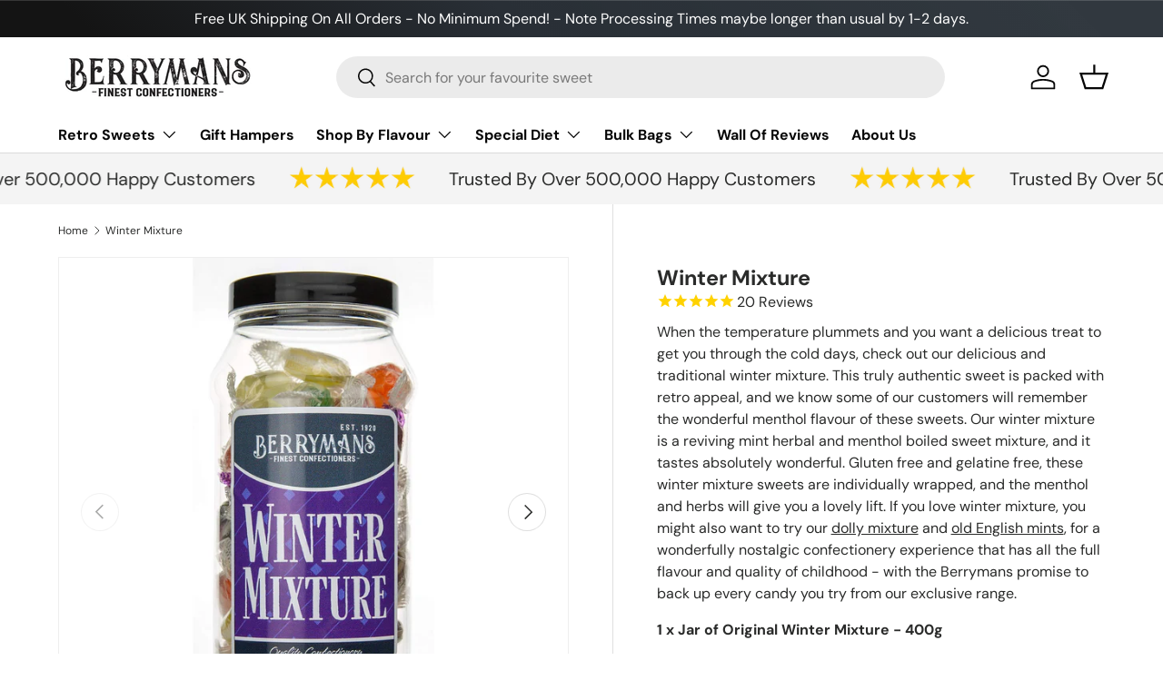

--- FILE ---
content_type: text/html; charset=utf-8
request_url: https://www.berrymanssweets.co.uk/products/winter-mixture
body_size: 36826
content:
<!doctype html>
<html class="no-js" lang="en" dir="ltr">
<head><meta charset="utf-8">
<meta name="viewport" content="width=device-width,initial-scale=1">
<title>Winter Mixture | Voted the UK&#39;s #1 Favourite Sweet Shop &ndash; Berrymans Sweets</title><link rel="canonical" href="https://www.berrymanssweets.co.uk/products/winter-mixture"><link rel="icon" href="//www.berrymanssweets.co.uk/cdn/shop/files/Berrymans_Sweets_Favicon.jpg?crop=center&height=48&v=1688306392&width=48" type="image/jpg"><meta name="description" content="The UK&#39;s favourite Winter Mixture. An assortment of herbal and menthol sweets to keep you warm in the winter months. Order now for free delivery tomorrow."><meta property="og:site_name" content="Berrymans Sweets">
<meta property="og:url" content="https://www.berrymanssweets.co.uk/products/winter-mixture">
<meta property="og:title" content="Winter Mixture | Voted the UK&#39;s #1 Favourite Sweet Shop">
<meta property="og:type" content="product">
<meta property="og:description" content="The UK&#39;s favourite Winter Mixture. An assortment of herbal and menthol sweets to keep you warm in the winter months. Order now for free delivery tomorrow."><meta property="og:image" content="http://www.berrymanssweets.co.uk/cdn/shop/files/Winter_Mixture.jpg?crop=center&height=1200&v=1688239890&width=1200">
  <meta property="og:image:secure_url" content="https://www.berrymanssweets.co.uk/cdn/shop/files/Winter_Mixture.jpg?crop=center&height=1200&v=1688239890&width=1200">
  <meta property="og:image:width" content="2048">
  <meta property="og:image:height" content="2048"><meta property="og:price:amount" content="11.99">
  <meta property="og:price:currency" content="GBP"><meta name="twitter:card" content="summary_large_image">
<meta name="twitter:title" content="Winter Mixture | Voted the UK&#39;s #1 Favourite Sweet Shop">
<meta name="twitter:description" content="The UK&#39;s favourite Winter Mixture. An assortment of herbal and menthol sweets to keep you warm in the winter months. Order now for free delivery tomorrow."><script type="text/javascript">const observer = new MutationObserver(e => { e.forEach(({ addedNodes: e }) => { e.forEach(e => { 1 === e.nodeType && "SCRIPT" === e.tagName && (e.innerHTML.includes("asyncLoad") && (e.innerHTML = e.innerHTML.replace("if(window.attachEvent)", "document.addEventListener('asyncLazyLoad',function(event){asyncLoad();});if(window.attachEvent)").replaceAll(", asyncLoad", ", function(){}")), e.innerHTML.includes("PreviewBarInjector") && (e.innerHTML = e.innerHTML.replace("DOMContentLoaded", "asyncLazyLoad")), (e.className == 'analytics') && (e.type = 'text/lazyload'),(e.src.includes("assets/storefront/features")||e.src.includes("assets/shopify_pay")||e.src.includes("connect.facebook.net"))&&(e.setAttribute("data-src", e.src), e.removeAttribute("src")))})})});observer.observe(document.documentElement,{childList:!0,subtree:!0})</script> <script src="//cdn.shopify.com/s/files/1/0763/7978/3469/t/1/assets/preconnect.js" type="text/javascript"></script><script src="//cdn.shopify.com/s/files/1/0763/7978/3469/t/1/assets/preload.js" type="text/javascript"></script><style data-shopify>
@font-face {
  font-family: "DM Sans";
  font-weight: 400;
  font-style: normal;
  font-display: swap;
  src: url("//www.berrymanssweets.co.uk/cdn/fonts/dm_sans/dmsans_n4.ec80bd4dd7e1a334c969c265873491ae56018d72.woff2") format("woff2"),
       url("//www.berrymanssweets.co.uk/cdn/fonts/dm_sans/dmsans_n4.87bdd914d8a61247b911147ae68e754d695c58a6.woff") format("woff");
}
@font-face {
  font-family: "DM Sans";
  font-weight: 700;
  font-style: normal;
  font-display: swap;
  src: url("//www.berrymanssweets.co.uk/cdn/fonts/dm_sans/dmsans_n7.97e21d81502002291ea1de8aefb79170c6946ce5.woff2") format("woff2"),
       url("//www.berrymanssweets.co.uk/cdn/fonts/dm_sans/dmsans_n7.af5c214f5116410ca1d53a2090665620e78e2e1b.woff") format("woff");
}
@font-face {
  font-family: "DM Sans";
  font-weight: 400;
  font-style: italic;
  font-display: swap;
  src: url("//www.berrymanssweets.co.uk/cdn/fonts/dm_sans/dmsans_i4.b8fe05e69ee95d5a53155c346957d8cbf5081c1a.woff2") format("woff2"),
       url("//www.berrymanssweets.co.uk/cdn/fonts/dm_sans/dmsans_i4.403fe28ee2ea63e142575c0aa47684d65f8c23a0.woff") format("woff");
}
@font-face {
  font-family: "DM Sans";
  font-weight: 700;
  font-style: italic;
  font-display: swap;
  src: url("//www.berrymanssweets.co.uk/cdn/fonts/dm_sans/dmsans_i7.52b57f7d7342eb7255084623d98ab83fd96e7f9b.woff2") format("woff2"),
       url("//www.berrymanssweets.co.uk/cdn/fonts/dm_sans/dmsans_i7.d5e14ef18a1d4a8ce78a4187580b4eb1759c2eda.woff") format("woff");
}
@font-face {
  font-family: "DM Sans";
  font-weight: 700;
  font-style: normal;
  font-display: swap;
  src: url("//www.berrymanssweets.co.uk/cdn/fonts/dm_sans/dmsans_n7.97e21d81502002291ea1de8aefb79170c6946ce5.woff2") format("woff2"),
       url("//www.berrymanssweets.co.uk/cdn/fonts/dm_sans/dmsans_n7.af5c214f5116410ca1d53a2090665620e78e2e1b.woff") format("woff");
}
@font-face {
  font-family: "DM Sans";
  font-weight: 700;
  font-style: normal;
  font-display: swap;
  src: url("//www.berrymanssweets.co.uk/cdn/fonts/dm_sans/dmsans_n7.97e21d81502002291ea1de8aefb79170c6946ce5.woff2") format("woff2"),
       url("//www.berrymanssweets.co.uk/cdn/fonts/dm_sans/dmsans_n7.af5c214f5116410ca1d53a2090665620e78e2e1b.woff") format("woff");
}
:root {
      --bg-color: 255 255 255 / 1.0;
      --bg-color-og: 255 255 255 / 1.0;
      --heading-color: 42 43 42;
      --text-color: 42 43 42;
      --text-color-og: 42 43 42;
      --scrollbar-color: 42 43 42;
      --link-color: 42 43 42;
      --link-color-og: 42 43 42;
      --star-color: 255 159 28;--swatch-border-color-default: 212 213 212;
        --swatch-border-color-active: 149 149 149;
        --swatch-card-size: 24px;
        --swatch-variant-picker-size: 64px;--color-scheme-1-bg: 244 244 244 / 1.0;
      --color-scheme-1-grad: linear-gradient(180deg, rgba(244, 244, 244, 1), rgba(244, 244, 244, 1) 100%);
      --color-scheme-1-heading: 42 43 42;
      --color-scheme-1-text: 42 43 42;
      --color-scheme-1-btn-bg: 255 88 13;
      --color-scheme-1-btn-text: 255 255 255;
      --color-scheme-1-btn-bg-hover: 255 124 64;--color-scheme-2-bg: 42 43 42 / 1.0;
      --color-scheme-2-grad: linear-gradient(225deg, rgba(51, 59, 67, 0.88) 8%, rgba(41, 47, 54, 1) 56%, rgba(20, 20, 20, 1) 92%);
      --color-scheme-2-heading: 255 88 13;
      --color-scheme-2-text: 255 255 255;
      --color-scheme-2-btn-bg: 255 88 13;
      --color-scheme-2-btn-text: 255 255 255;
      --color-scheme-2-btn-bg-hover: 255 124 64;--color-scheme-3-bg: 0 182 122 / 1.0;
      --color-scheme-3-grad: ;
      --color-scheme-3-heading: 255 255 255;
      --color-scheme-3-text: 255 255 255;
      --color-scheme-3-btn-bg: 255 255 255;
      --color-scheme-3-btn-text: 255 255 255;
      --color-scheme-3-btn-bg-hover: 255 255 255;

      --drawer-bg-color: 255 255 255 / 1.0;
      --drawer-text-color: 42 43 42;

      --panel-bg-color: 244 244 244 / 1.0;
      --panel-heading-color: 42 43 42;
      --panel-text-color: 42 43 42;

      --in-stock-text-color: 44 126 63;
      --low-stock-text-color: 210 134 26;
      --very-low-stock-text-color: 180 12 28;
      --no-stock-text-color: 119 119 119;

      --error-bg-color: 252 237 238;
      --error-text-color: 180 12 28;
      --success-bg-color: 232 246 234;
      --success-text-color: 44 126 63;
      --info-bg-color: 228 237 250;
      --info-text-color: 26 102 210;

      --heading-font-family: "DM Sans", sans-serif;
      --heading-font-style: normal;
      --heading-font-weight: 700;
      --heading-scale-start: 4;

      --navigation-font-family: "DM Sans", sans-serif;
      --navigation-font-style: normal;
      --navigation-font-weight: 700;--heading-text-transform: none;
--subheading-text-transform: none;
      --body-font-family: "DM Sans", sans-serif;
      --body-font-style: normal;
      --body-font-weight: 400;
      --body-font-size: 16;

      --section-gap: 48;
      --heading-gap: calc(8 * var(--space-unit));--grid-column-gap: 20px;--btn-bg-color: 42 43 42;
      --btn-bg-hover-color: 82 83 82;
      --btn-text-color: 255 255 255;
      --btn-bg-color-og: 42 43 42;
      --btn-text-color-og: 255 255 255;
      --btn-alt-bg-color: 255 255 255;
      --btn-alt-bg-alpha: 1.0;
      --btn-alt-text-color: 42 43 42;
      --btn-border-width: 2px;
      --btn-padding-y: 12px;

      
      --btn-border-radius: 28px;
      

      --btn-lg-border-radius: 50%;
      --btn-icon-border-radius: 50%;
      --input-with-btn-inner-radius: var(--btn-border-radius);

      --input-bg-color: 255 255 255 / 1.0;
      --input-text-color: 42 43 42;
      --input-border-width: 2px;
      --input-border-radius: 26px;
      --textarea-border-radius: 12px;
      --input-border-radius: 28px;
      --input-lg-border-radius: 34px;
      --input-bg-color-diff-3: #f7f7f7;
      --input-bg-color-diff-6: #f0f0f0;

      --modal-border-radius: 16px;
      --modal-overlay-color: 0 0 0;
      --modal-overlay-opacity: 0.4;
      --drawer-border-radius: 16px;
      --overlay-border-radius: 0px;--custom-label-bg-color: 13 44 84;
      --custom-label-text-color: 255 255 255;--sale-label-bg-color: 170 17 85;
      --sale-label-text-color: 255 255 255;--sold-out-label-bg-color: 42 43 42;
      --sold-out-label-text-color: 255 255 255;--new-label-bg-color: 127 184 0;
      --new-label-text-color: 255 255 255;--preorder-label-bg-color: 0 166 237;
      --preorder-label-text-color: 255 255 255;

      --page-width: 1260px;
      --gutter-sm: 20px;
      --gutter-md: 32px;
      --gutter-lg: 64px;

      --payment-terms-bg-color: #ffffff;

      --coll-card-bg-color: #F9F9F9;
      --coll-card-border-color: #f2f2f2;--card-bg-color: #ffffff;
      --card-text-color: 38 38 43;
      --card-border-color: #f2f2f2;--blend-bg-color: #f4f4f4;
        
          --aos-animate-duration: 0.6s;
        

        
          --aos-min-width: 0;
        
      

      --reading-width: 488em;
    }

    @media (max-width: 769px) {
      :root {
        --reading-width: 36em;
      }
    }
  </style><link rel="stylesheet" href="//www.berrymanssweets.co.uk/cdn/shop/t/29/assets/main.css?v=180851505990931931591689964500">
  <script src="//www.berrymanssweets.co.uk/cdn/shop/t/29/assets/main.js?v=137031232014612066241689964500" defer="defer"></script><link rel="preload" href="//www.berrymanssweets.co.uk/cdn/fonts/dm_sans/dmsans_n4.ec80bd4dd7e1a334c969c265873491ae56018d72.woff2" as="font" type="font/woff2" crossorigin fetchpriority="high"><link rel="preload" href="//www.berrymanssweets.co.uk/cdn/fonts/dm_sans/dmsans_n7.97e21d81502002291ea1de8aefb79170c6946ce5.woff2" as="font" type="font/woff2" crossorigin fetchpriority="high"><script>window.performance && window.performance.mark && window.performance.mark('shopify.content_for_header.start');</script><meta name="google-site-verification" content="BkHdS9TAzGvrYtQk7kbER7BewcKsnM92I-i827G2an4">
<meta id="shopify-digital-wallet" name="shopify-digital-wallet" content="/53520990398/digital_wallets/dialog">
<meta name="shopify-checkout-api-token" content="fe6168c27444c6e4b3124ffcad0b4e6a">
<meta id="in-context-paypal-metadata" data-shop-id="53520990398" data-venmo-supported="false" data-environment="production" data-locale="en_US" data-paypal-v4="true" data-currency="GBP">
<link rel="alternate" type="application/json+oembed" href="https://www.berrymanssweets.co.uk/products/winter-mixture.oembed">
<script async="async" src="/checkouts/internal/preloads.js?locale=en-GB"></script>
<link rel="preconnect" href="https://shop.app" crossorigin="anonymous">
<script async="async" src="https://shop.app/checkouts/internal/preloads.js?locale=en-GB&shop_id=53520990398" crossorigin="anonymous"></script>
<script id="apple-pay-shop-capabilities" type="application/json">{"shopId":53520990398,"countryCode":"GB","currencyCode":"GBP","merchantCapabilities":["supports3DS"],"merchantId":"gid:\/\/shopify\/Shop\/53520990398","merchantName":"Berrymans Sweets","requiredBillingContactFields":["postalAddress","email"],"requiredShippingContactFields":["postalAddress","email"],"shippingType":"shipping","supportedNetworks":["visa","maestro","masterCard","amex","discover","elo"],"total":{"type":"pending","label":"Berrymans Sweets","amount":"1.00"},"shopifyPaymentsEnabled":true,"supportsSubscriptions":true}</script>
<script id="shopify-features" type="application/json">{"accessToken":"fe6168c27444c6e4b3124ffcad0b4e6a","betas":["rich-media-storefront-analytics"],"domain":"www.berrymanssweets.co.uk","predictiveSearch":true,"shopId":53520990398,"locale":"en"}</script>
<script>var Shopify = Shopify || {};
Shopify.shop = "berrymans-sweets.myshopify.com";
Shopify.locale = "en";
Shopify.currency = {"active":"GBP","rate":"1.0"};
Shopify.country = "GB";
Shopify.theme = {"name":"Enterprise || OPT","id":132870242494,"schema_name":"Enterprise","schema_version":"1.1.0","theme_store_id":1657,"role":"main"};
Shopify.theme.handle = "null";
Shopify.theme.style = {"id":null,"handle":null};
Shopify.cdnHost = "www.berrymanssweets.co.uk/cdn";
Shopify.routes = Shopify.routes || {};
Shopify.routes.root = "/";</script>
<script type="module">!function(o){(o.Shopify=o.Shopify||{}).modules=!0}(window);</script>
<script>!function(o){function n(){var o=[];function n(){o.push(Array.prototype.slice.apply(arguments))}return n.q=o,n}var t=o.Shopify=o.Shopify||{};t.loadFeatures=n(),t.autoloadFeatures=n()}(window);</script>
<script>
  window.ShopifyPay = window.ShopifyPay || {};
  window.ShopifyPay.apiHost = "shop.app\/pay";
  window.ShopifyPay.redirectState = null;
</script>
<script id="shop-js-analytics" type="application/json">{"pageType":"product"}</script>
<script defer="defer" async type="module" src="//www.berrymanssweets.co.uk/cdn/shopifycloud/shop-js/modules/v2/client.init-shop-cart-sync_CGREiBkR.en.esm.js"></script>
<script defer="defer" async type="module" src="//www.berrymanssweets.co.uk/cdn/shopifycloud/shop-js/modules/v2/chunk.common_Bt2Up4BP.esm.js"></script>
<script type="module">
  await import("//www.berrymanssweets.co.uk/cdn/shopifycloud/shop-js/modules/v2/client.init-shop-cart-sync_CGREiBkR.en.esm.js");
await import("//www.berrymanssweets.co.uk/cdn/shopifycloud/shop-js/modules/v2/chunk.common_Bt2Up4BP.esm.js");

  window.Shopify.SignInWithShop?.initShopCartSync?.({"fedCMEnabled":true,"windoidEnabled":true});

</script>
<script>
  window.Shopify = window.Shopify || {};
  if (!window.Shopify.featureAssets) window.Shopify.featureAssets = {};
  window.Shopify.featureAssets['shop-js'] = {"shop-cart-sync":["modules/v2/client.shop-cart-sync_CQNAmp__.en.esm.js","modules/v2/chunk.common_Bt2Up4BP.esm.js"],"init-windoid":["modules/v2/client.init-windoid_BMafEeJe.en.esm.js","modules/v2/chunk.common_Bt2Up4BP.esm.js"],"shop-cash-offers":["modules/v2/client.shop-cash-offers_3d66YIS3.en.esm.js","modules/v2/chunk.common_Bt2Up4BP.esm.js","modules/v2/chunk.modal_Dk0o9ppo.esm.js"],"init-fed-cm":["modules/v2/client.init-fed-cm_B-WG4sqw.en.esm.js","modules/v2/chunk.common_Bt2Up4BP.esm.js"],"shop-toast-manager":["modules/v2/client.shop-toast-manager_DhuhblEJ.en.esm.js","modules/v2/chunk.common_Bt2Up4BP.esm.js"],"shop-button":["modules/v2/client.shop-button_B5xLHL5j.en.esm.js","modules/v2/chunk.common_Bt2Up4BP.esm.js"],"avatar":["modules/v2/client.avatar_BTnouDA3.en.esm.js"],"init-shop-email-lookup-coordinator":["modules/v2/client.init-shop-email-lookup-coordinator_hqFayTDE.en.esm.js","modules/v2/chunk.common_Bt2Up4BP.esm.js"],"init-shop-cart-sync":["modules/v2/client.init-shop-cart-sync_CGREiBkR.en.esm.js","modules/v2/chunk.common_Bt2Up4BP.esm.js"],"shop-login-button":["modules/v2/client.shop-login-button_g5QkWrqe.en.esm.js","modules/v2/chunk.common_Bt2Up4BP.esm.js","modules/v2/chunk.modal_Dk0o9ppo.esm.js"],"pay-button":["modules/v2/client.pay-button_Cuf0bNvL.en.esm.js","modules/v2/chunk.common_Bt2Up4BP.esm.js"],"init-shop-for-new-customer-accounts":["modules/v2/client.init-shop-for-new-customer-accounts_Bxwhl6__.en.esm.js","modules/v2/client.shop-login-button_g5QkWrqe.en.esm.js","modules/v2/chunk.common_Bt2Up4BP.esm.js","modules/v2/chunk.modal_Dk0o9ppo.esm.js"],"init-customer-accounts-sign-up":["modules/v2/client.init-customer-accounts-sign-up_al3d1WE3.en.esm.js","modules/v2/client.shop-login-button_g5QkWrqe.en.esm.js","modules/v2/chunk.common_Bt2Up4BP.esm.js","modules/v2/chunk.modal_Dk0o9ppo.esm.js"],"shop-follow-button":["modules/v2/client.shop-follow-button_B9MutJJO.en.esm.js","modules/v2/chunk.common_Bt2Up4BP.esm.js","modules/v2/chunk.modal_Dk0o9ppo.esm.js"],"checkout-modal":["modules/v2/client.checkout-modal_OBPaeP-J.en.esm.js","modules/v2/chunk.common_Bt2Up4BP.esm.js","modules/v2/chunk.modal_Dk0o9ppo.esm.js"],"init-customer-accounts":["modules/v2/client.init-customer-accounts_Brxa5h1K.en.esm.js","modules/v2/client.shop-login-button_g5QkWrqe.en.esm.js","modules/v2/chunk.common_Bt2Up4BP.esm.js","modules/v2/chunk.modal_Dk0o9ppo.esm.js"],"lead-capture":["modules/v2/client.lead-capture_BBBv1Qpe.en.esm.js","modules/v2/chunk.common_Bt2Up4BP.esm.js","modules/v2/chunk.modal_Dk0o9ppo.esm.js"],"shop-login":["modules/v2/client.shop-login_DoNRI_y4.en.esm.js","modules/v2/chunk.common_Bt2Up4BP.esm.js","modules/v2/chunk.modal_Dk0o9ppo.esm.js"],"payment-terms":["modules/v2/client.payment-terms_BlOJedZ2.en.esm.js","modules/v2/chunk.common_Bt2Up4BP.esm.js","modules/v2/chunk.modal_Dk0o9ppo.esm.js"]};
</script>
<script>(function() {
  var isLoaded = false;
  function asyncLoad() {
    if (isLoaded) return;
    isLoaded = true;
    var urls = ["\/\/searchserverapi.com\/widgets\/shopify\/init.js?a=5j6X2H8v2E\u0026shop=berrymans-sweets.myshopify.com","https:\/\/cdn1.stamped.io\/files\/widget.min.js?shop=berrymans-sweets.myshopify.com","https:\/\/ecommplugins-scripts.trustpilot.com\/v2.1\/js\/header.min.js?settings=eyJrZXkiOiJOcEJaUm5vWFRDZzdYSXByIiwicyI6Im5vbmUifQ==\u0026shop=berrymans-sweets.myshopify.com","https:\/\/ecommplugins-trustboxsettings.trustpilot.com\/berrymans-sweets.myshopify.com.js?settings=1689175326112\u0026shop=berrymans-sweets.myshopify.com"];
    for (var i = 0; i < urls.length; i++) {
      var s = document.createElement('script');
      s.type = 'text/javascript';
      s.async = true;
      s.src = urls[i];
      var x = document.getElementsByTagName('script')[0];
      x.parentNode.insertBefore(s, x);
    }
  };
  if(window.attachEvent) {
    window.attachEvent('onload', asyncLoad);
  } else {
    window.addEventListener('load', asyncLoad, false);
  }
})();</script>
<script id="__st">var __st={"a":53520990398,"offset":0,"reqid":"e75e8ac3-8f4e-436e-948a-a16d18c6e646-1762722899","pageurl":"www.berrymanssweets.co.uk\/products\/winter-mixture","u":"1ac02b4cb1d2","p":"product","rtyp":"product","rid":6538344300734};</script>
<script>window.ShopifyPaypalV4VisibilityTracking = true;</script>
<script id="captcha-bootstrap">!function(){'use strict';const t='contact',e='account',n='new_comment',o=[[t,t],['blogs',n],['comments',n],[t,'customer']],c=[[e,'customer_login'],[e,'guest_login'],[e,'recover_customer_password'],[e,'create_customer']],r=t=>t.map((([t,e])=>`form[action*='/${t}']:not([data-nocaptcha='true']) input[name='form_type'][value='${e}']`)).join(','),a=t=>()=>t?[...document.querySelectorAll(t)].map((t=>t.form)):[];function s(){const t=[...o],e=r(t);return a(e)}const i='password',u='form_key',d=['recaptcha-v3-token','g-recaptcha-response','h-captcha-response',i],f=()=>{try{return window.sessionStorage}catch{return}},m='__shopify_v',_=t=>t.elements[u];function p(t,e,n=!1){try{const o=window.sessionStorage,c=JSON.parse(o.getItem(e)),{data:r}=function(t){const{data:e,action:n}=t;return t[m]||n?{data:e,action:n}:{data:t,action:n}}(c);for(const[e,n]of Object.entries(r))t.elements[e]&&(t.elements[e].value=n);n&&o.removeItem(e)}catch(o){console.error('form repopulation failed',{error:o})}}const l='form_type',E='cptcha';function T(t){t.dataset[E]=!0}const w=window,h=w.document,L='Shopify',v='ce_forms',y='captcha';let A=!1;((t,e)=>{const n=(g='f06e6c50-85a8-45c8-87d0-21a2b65856fe',I='https://cdn.shopify.com/shopifycloud/storefront-forms-hcaptcha/ce_storefront_forms_captcha_hcaptcha.v1.5.2.iife.js',D={infoText:'Protected by hCaptcha',privacyText:'Privacy',termsText:'Terms'},(t,e,n)=>{const o=w[L][v],c=o.bindForm;if(c)return c(t,g,e,D).then(n);var r;o.q.push([[t,g,e,D],n]),r=I,A||(h.body.append(Object.assign(h.createElement('script'),{id:'captcha-provider',async:!0,src:r})),A=!0)});var g,I,D;w[L]=w[L]||{},w[L][v]=w[L][v]||{},w[L][v].q=[],w[L][y]=w[L][y]||{},w[L][y].protect=function(t,e){n(t,void 0,e),T(t)},Object.freeze(w[L][y]),function(t,e,n,w,h,L){const[v,y,A,g]=function(t,e,n){const i=e?o:[],u=t?c:[],d=[...i,...u],f=r(d),m=r(i),_=r(d.filter((([t,e])=>n.includes(e))));return[a(f),a(m),a(_),s()]}(w,h,L),I=t=>{const e=t.target;return e instanceof HTMLFormElement?e:e&&e.form},D=t=>v().includes(t);t.addEventListener('submit',(t=>{const e=I(t);if(!e)return;const n=D(e)&&!e.dataset.hcaptchaBound&&!e.dataset.recaptchaBound,o=_(e),c=g().includes(e)&&(!o||!o.value);(n||c)&&t.preventDefault(),c&&!n&&(function(t){try{if(!f())return;!function(t){const e=f();if(!e)return;const n=_(t);if(!n)return;const o=n.value;o&&e.removeItem(o)}(t);const e=Array.from(Array(32),(()=>Math.random().toString(36)[2])).join('');!function(t,e){_(t)||t.append(Object.assign(document.createElement('input'),{type:'hidden',name:u})),t.elements[u].value=e}(t,e),function(t,e){const n=f();if(!n)return;const o=[...t.querySelectorAll(`input[type='${i}']`)].map((({name:t})=>t)),c=[...d,...o],r={};for(const[a,s]of new FormData(t).entries())c.includes(a)||(r[a]=s);n.setItem(e,JSON.stringify({[m]:1,action:t.action,data:r}))}(t,e)}catch(e){console.error('failed to persist form',e)}}(e),e.submit())}));const S=(t,e)=>{t&&!t.dataset[E]&&(n(t,e.some((e=>e===t))),T(t))};for(const o of['focusin','change'])t.addEventListener(o,(t=>{const e=I(t);D(e)&&S(e,y())}));const B=e.get('form_key'),M=e.get(l),P=B&&M;t.addEventListener('DOMContentLoaded',(()=>{const t=y();if(P)for(const e of t)e.elements[l].value===M&&p(e,B);[...new Set([...A(),...v().filter((t=>'true'===t.dataset.shopifyCaptcha))])].forEach((e=>S(e,t)))}))}(h,new URLSearchParams(w.location.search),n,t,e,['guest_login'])})(!0,!0)}();</script>
<script integrity="sha256-52AcMU7V7pcBOXWImdc/TAGTFKeNjmkeM1Pvks/DTgc=" data-source-attribution="shopify.loadfeatures" defer="defer" src="//www.berrymanssweets.co.uk/cdn/shopifycloud/storefront/assets/storefront/load_feature-81c60534.js" crossorigin="anonymous"></script>
<script crossorigin="anonymous" defer="defer" src="//www.berrymanssweets.co.uk/cdn/shopifycloud/storefront/assets/shopify_pay/storefront-65b4c6d7.js?v=20250812"></script>
<script data-source-attribution="shopify.dynamic_checkout.dynamic.init">var Shopify=Shopify||{};Shopify.PaymentButton=Shopify.PaymentButton||{isStorefrontPortableWallets:!0,init:function(){window.Shopify.PaymentButton.init=function(){};var t=document.createElement("script");t.src="https://www.berrymanssweets.co.uk/cdn/shopifycloud/portable-wallets/latest/portable-wallets.en.js",t.type="module",document.head.appendChild(t)}};
</script>
<script data-source-attribution="shopify.dynamic_checkout.buyer_consent">
  function portableWalletsHideBuyerConsent(e){var t=document.getElementById("shopify-buyer-consent"),n=document.getElementById("shopify-subscription-policy-button");t&&n&&(t.classList.add("hidden"),t.setAttribute("aria-hidden","true"),n.removeEventListener("click",e))}function portableWalletsShowBuyerConsent(e){var t=document.getElementById("shopify-buyer-consent"),n=document.getElementById("shopify-subscription-policy-button");t&&n&&(t.classList.remove("hidden"),t.removeAttribute("aria-hidden"),n.addEventListener("click",e))}window.Shopify?.PaymentButton&&(window.Shopify.PaymentButton.hideBuyerConsent=portableWalletsHideBuyerConsent,window.Shopify.PaymentButton.showBuyerConsent=portableWalletsShowBuyerConsent);
</script>
<script data-source-attribution="shopify.dynamic_checkout.cart.bootstrap">document.addEventListener("DOMContentLoaded",(function(){function t(){return document.querySelector("shopify-accelerated-checkout-cart, shopify-accelerated-checkout")}if(t())Shopify.PaymentButton.init();else{new MutationObserver((function(e,n){t()&&(Shopify.PaymentButton.init(),n.disconnect())})).observe(document.body,{childList:!0,subtree:!0})}}));
</script>
<script id='scb4127' type='text/javascript' async='' src='https://www.berrymanssweets.co.uk/cdn/shopifycloud/privacy-banner/storefront-banner.js'></script><link id="shopify-accelerated-checkout-styles" rel="stylesheet" media="screen" href="https://www.berrymanssweets.co.uk/cdn/shopifycloud/portable-wallets/latest/accelerated-checkout-backwards-compat.css" crossorigin="anonymous">
<style id="shopify-accelerated-checkout-cart">
        #shopify-buyer-consent {
  margin-top: 1em;
  display: inline-block;
  width: 100%;
}

#shopify-buyer-consent.hidden {
  display: none;
}

#shopify-subscription-policy-button {
  background: none;
  border: none;
  padding: 0;
  text-decoration: underline;
  font-size: inherit;
  cursor: pointer;
}

#shopify-subscription-policy-button::before {
  box-shadow: none;
}

      </style>
<script id="sections-script" data-sections="header,footer" defer="defer" src="//www.berrymanssweets.co.uk/cdn/shop/t/29/compiled_assets/scripts.js?1205"></script>
<script>window.performance && window.performance.mark && window.performance.mark('shopify.content_for_header.end');</script>

    <script src="//www.berrymanssweets.co.uk/cdn/shop/t/29/assets/animate-on-scroll.js?v=15249566486942820451689964500" defer="defer"></script>
    <link rel="stylesheet" href="//www.berrymanssweets.co.uk/cdn/shop/t/29/assets/animate-on-scroll.css?v=116194678796051782541689964500">
  

  <script>document.documentElement.className = document.documentElement.className.replace('no-js', 'js');</script><!-- CC Custom Head Start --><!-- CC Custom Head End --><link href="https://monorail-edge.shopifysvc.com" rel="dns-prefetch">
<script>(function(){if ("sendBeacon" in navigator && "performance" in window) {try {var session_token_from_headers = performance.getEntriesByType('navigation')[0].serverTiming.find(x => x.name == '_s').description;} catch {var session_token_from_headers = undefined;}var session_cookie_matches = document.cookie.match(/_shopify_s=([^;]*)/);var session_token_from_cookie = session_cookie_matches && session_cookie_matches.length === 2 ? session_cookie_matches[1] : "";var session_token = session_token_from_headers || session_token_from_cookie || "";function handle_abandonment_event(e) {var entries = performance.getEntries().filter(function(entry) {return /monorail-edge.shopifysvc.com/.test(entry.name);});if (!window.abandonment_tracked && entries.length === 0) {window.abandonment_tracked = true;var currentMs = Date.now();var navigation_start = performance.timing.navigationStart;var payload = {shop_id: 53520990398,url: window.location.href,navigation_start,duration: currentMs - navigation_start,session_token,page_type: "product"};window.navigator.sendBeacon("https://monorail-edge.shopifysvc.com/v1/produce", JSON.stringify({schema_id: "online_store_buyer_site_abandonment/1.1",payload: payload,metadata: {event_created_at_ms: currentMs,event_sent_at_ms: currentMs}}));}}window.addEventListener('pagehide', handle_abandonment_event);}}());</script>
<script id="web-pixels-manager-setup">(function e(e,d,r,n,o){if(void 0===o&&(o={}),!Boolean(null===(a=null===(i=window.Shopify)||void 0===i?void 0:i.analytics)||void 0===a?void 0:a.replayQueue)){var i,a;window.Shopify=window.Shopify||{};var t=window.Shopify;t.analytics=t.analytics||{};var s=t.analytics;s.replayQueue=[],s.publish=function(e,d,r){return s.replayQueue.push([e,d,r]),!0};try{self.performance.mark("wpm:start")}catch(e){}var l=function(){var e={modern:/Edge?\/(1{2}[4-9]|1[2-9]\d|[2-9]\d{2}|\d{4,})\.\d+(\.\d+|)|Firefox\/(1{2}[4-9]|1[2-9]\d|[2-9]\d{2}|\d{4,})\.\d+(\.\d+|)|Chrom(ium|e)\/(9{2}|\d{3,})\.\d+(\.\d+|)|(Maci|X1{2}).+ Version\/(15\.\d+|(1[6-9]|[2-9]\d|\d{3,})\.\d+)([,.]\d+|)( \(\w+\)|)( Mobile\/\w+|) Safari\/|Chrome.+OPR\/(9{2}|\d{3,})\.\d+\.\d+|(CPU[ +]OS|iPhone[ +]OS|CPU[ +]iPhone|CPU IPhone OS|CPU iPad OS)[ +]+(15[._]\d+|(1[6-9]|[2-9]\d|\d{3,})[._]\d+)([._]\d+|)|Android:?[ /-](13[3-9]|1[4-9]\d|[2-9]\d{2}|\d{4,})(\.\d+|)(\.\d+|)|Android.+Firefox\/(13[5-9]|1[4-9]\d|[2-9]\d{2}|\d{4,})\.\d+(\.\d+|)|Android.+Chrom(ium|e)\/(13[3-9]|1[4-9]\d|[2-9]\d{2}|\d{4,})\.\d+(\.\d+|)|SamsungBrowser\/([2-9]\d|\d{3,})\.\d+/,legacy:/Edge?\/(1[6-9]|[2-9]\d|\d{3,})\.\d+(\.\d+|)|Firefox\/(5[4-9]|[6-9]\d|\d{3,})\.\d+(\.\d+|)|Chrom(ium|e)\/(5[1-9]|[6-9]\d|\d{3,})\.\d+(\.\d+|)([\d.]+$|.*Safari\/(?![\d.]+ Edge\/[\d.]+$))|(Maci|X1{2}).+ Version\/(10\.\d+|(1[1-9]|[2-9]\d|\d{3,})\.\d+)([,.]\d+|)( \(\w+\)|)( Mobile\/\w+|) Safari\/|Chrome.+OPR\/(3[89]|[4-9]\d|\d{3,})\.\d+\.\d+|(CPU[ +]OS|iPhone[ +]OS|CPU[ +]iPhone|CPU IPhone OS|CPU iPad OS)[ +]+(10[._]\d+|(1[1-9]|[2-9]\d|\d{3,})[._]\d+)([._]\d+|)|Android:?[ /-](13[3-9]|1[4-9]\d|[2-9]\d{2}|\d{4,})(\.\d+|)(\.\d+|)|Mobile Safari.+OPR\/([89]\d|\d{3,})\.\d+\.\d+|Android.+Firefox\/(13[5-9]|1[4-9]\d|[2-9]\d{2}|\d{4,})\.\d+(\.\d+|)|Android.+Chrom(ium|e)\/(13[3-9]|1[4-9]\d|[2-9]\d{2}|\d{4,})\.\d+(\.\d+|)|Android.+(UC? ?Browser|UCWEB|U3)[ /]?(15\.([5-9]|\d{2,})|(1[6-9]|[2-9]\d|\d{3,})\.\d+)\.\d+|SamsungBrowser\/(5\.\d+|([6-9]|\d{2,})\.\d+)|Android.+MQ{2}Browser\/(14(\.(9|\d{2,})|)|(1[5-9]|[2-9]\d|\d{3,})(\.\d+|))(\.\d+|)|K[Aa][Ii]OS\/(3\.\d+|([4-9]|\d{2,})\.\d+)(\.\d+|)/},d=e.modern,r=e.legacy,n=navigator.userAgent;return n.match(d)?"modern":n.match(r)?"legacy":"unknown"}(),u="modern"===l?"modern":"legacy",c=(null!=n?n:{modern:"",legacy:""})[u],f=function(e){return[e.baseUrl,"/wpm","/b",e.hashVersion,"modern"===e.buildTarget?"m":"l",".js"].join("")}({baseUrl:d,hashVersion:r,buildTarget:u}),m=function(e){var d=e.version,r=e.bundleTarget,n=e.surface,o=e.pageUrl,i=e.monorailEndpoint;return{emit:function(e){var a=e.status,t=e.errorMsg,s=(new Date).getTime(),l=JSON.stringify({metadata:{event_sent_at_ms:s},events:[{schema_id:"web_pixels_manager_load/3.1",payload:{version:d,bundle_target:r,page_url:o,status:a,surface:n,error_msg:t},metadata:{event_created_at_ms:s}}]});if(!i)return console&&console.warn&&console.warn("[Web Pixels Manager] No Monorail endpoint provided, skipping logging."),!1;try{return self.navigator.sendBeacon.bind(self.navigator)(i,l)}catch(e){}var u=new XMLHttpRequest;try{return u.open("POST",i,!0),u.setRequestHeader("Content-Type","text/plain"),u.send(l),!0}catch(e){return console&&console.warn&&console.warn("[Web Pixels Manager] Got an unhandled error while logging to Monorail."),!1}}}}({version:r,bundleTarget:l,surface:e.surface,pageUrl:self.location.href,monorailEndpoint:e.monorailEndpoint});try{o.browserTarget=l,function(e){var d=e.src,r=e.async,n=void 0===r||r,o=e.onload,i=e.onerror,a=e.sri,t=e.scriptDataAttributes,s=void 0===t?{}:t,l=document.createElement("script"),u=document.querySelector("head"),c=document.querySelector("body");if(l.async=n,l.src=d,a&&(l.integrity=a,l.crossOrigin="anonymous"),s)for(var f in s)if(Object.prototype.hasOwnProperty.call(s,f))try{l.dataset[f]=s[f]}catch(e){}if(o&&l.addEventListener("load",o),i&&l.addEventListener("error",i),u)u.appendChild(l);else{if(!c)throw new Error("Did not find a head or body element to append the script");c.appendChild(l)}}({src:f,async:!0,onload:function(){if(!function(){var e,d;return Boolean(null===(d=null===(e=window.Shopify)||void 0===e?void 0:e.analytics)||void 0===d?void 0:d.initialized)}()){var d=window.webPixelsManager.init(e)||void 0;if(d){var r=window.Shopify.analytics;r.replayQueue.forEach((function(e){var r=e[0],n=e[1],o=e[2];d.publishCustomEvent(r,n,o)})),r.replayQueue=[],r.publish=d.publishCustomEvent,r.visitor=d.visitor,r.initialized=!0}}},onerror:function(){return m.emit({status:"failed",errorMsg:"".concat(f," has failed to load")})},sri:function(e){var d=/^sha384-[A-Za-z0-9+/=]+$/;return"string"==typeof e&&d.test(e)}(c)?c:"",scriptDataAttributes:o}),m.emit({status:"loading"})}catch(e){m.emit({status:"failed",errorMsg:(null==e?void 0:e.message)||"Unknown error"})}}})({shopId: 53520990398,storefrontBaseUrl: "https://www.berrymanssweets.co.uk",extensionsBaseUrl: "https://extensions.shopifycdn.com/cdn/shopifycloud/web-pixels-manager",monorailEndpoint: "https://monorail-edge.shopifysvc.com/unstable/produce_batch",surface: "storefront-renderer",enabledBetaFlags: ["2dca8a86"],webPixelsConfigList: [{"id":"933986677","configuration":"{\"config\":\"{\\\"pixel_id\\\":\\\"G-83B1J58NYF\\\",\\\"target_country\\\":\\\"GB\\\",\\\"gtag_events\\\":[{\\\"type\\\":\\\"begin_checkout\\\",\\\"action_label\\\":[\\\"G-83B1J58NYF\\\",\\\"AW-385812812\\\/A5_7CO7SkZ0CEMyS_LcB\\\"]},{\\\"type\\\":\\\"search\\\",\\\"action_label\\\":[\\\"G-83B1J58NYF\\\",\\\"AW-385812812\\\/BPCFCPHSkZ0CEMyS_LcB\\\"]},{\\\"type\\\":\\\"view_item\\\",\\\"action_label\\\":[\\\"G-83B1J58NYF\\\",\\\"AW-385812812\\\/KEmtCOjSkZ0CEMyS_LcB\\\",\\\"MC-CDNKM0677V\\\"]},{\\\"type\\\":\\\"purchase\\\",\\\"action_label\\\":[\\\"G-83B1J58NYF\\\",\\\"AW-385812812\\\/1r-1COXSkZ0CEMyS_LcB\\\",\\\"MC-CDNKM0677V\\\"]},{\\\"type\\\":\\\"page_view\\\",\\\"action_label\\\":[\\\"G-83B1J58NYF\\\",\\\"AW-385812812\\\/lXQdCOLSkZ0CEMyS_LcB\\\",\\\"MC-CDNKM0677V\\\"]},{\\\"type\\\":\\\"add_payment_info\\\",\\\"action_label\\\":[\\\"G-83B1J58NYF\\\",\\\"AW-385812812\\\/c6jHCPTSkZ0CEMyS_LcB\\\"]},{\\\"type\\\":\\\"add_to_cart\\\",\\\"action_label\\\":[\\\"G-83B1J58NYF\\\",\\\"AW-385812812\\\/kTazCOvSkZ0CEMyS_LcB\\\"]}],\\\"enable_monitoring_mode\\\":false}\"}","eventPayloadVersion":"v1","runtimeContext":"OPEN","scriptVersion":"b2a88bafab3e21179ed38636efcd8a93","type":"APP","apiClientId":1780363,"privacyPurposes":[],"dataSharingAdjustments":{"protectedCustomerApprovalScopes":["read_customer_address","read_customer_email","read_customer_name","read_customer_personal_data","read_customer_phone"]}},{"id":"150077630","configuration":"{\"pixel_id\":\"1639907552880336\",\"pixel_type\":\"facebook_pixel\",\"metaapp_system_user_token\":\"-\"}","eventPayloadVersion":"v1","runtimeContext":"OPEN","scriptVersion":"ca16bc87fe92b6042fbaa3acc2fbdaa6","type":"APP","apiClientId":2329312,"privacyPurposes":["ANALYTICS","MARKETING","SALE_OF_DATA"],"dataSharingAdjustments":{"protectedCustomerApprovalScopes":["read_customer_address","read_customer_email","read_customer_name","read_customer_personal_data","read_customer_phone"]}},{"id":"190480757","eventPayloadVersion":"v1","runtimeContext":"LAX","scriptVersion":"1","type":"CUSTOM","privacyPurposes":["ANALYTICS"],"name":"Google Analytics tag (migrated)"},{"id":"shopify-app-pixel","configuration":"{}","eventPayloadVersion":"v1","runtimeContext":"STRICT","scriptVersion":"0450","apiClientId":"shopify-pixel","type":"APP","privacyPurposes":["ANALYTICS","MARKETING"]},{"id":"shopify-custom-pixel","eventPayloadVersion":"v1","runtimeContext":"LAX","scriptVersion":"0450","apiClientId":"shopify-pixel","type":"CUSTOM","privacyPurposes":["ANALYTICS","MARKETING"]}],isMerchantRequest: false,initData: {"shop":{"name":"Berrymans Sweets","paymentSettings":{"currencyCode":"GBP"},"myshopifyDomain":"berrymans-sweets.myshopify.com","countryCode":"GB","storefrontUrl":"https:\/\/www.berrymanssweets.co.uk"},"customer":null,"cart":null,"checkout":null,"productVariants":[{"price":{"amount":11.99,"currencyCode":"GBP"},"product":{"title":"Winter Mixture","vendor":"Berrymans","id":"6538344300734","untranslatedTitle":"Winter Mixture","url":"\/products\/winter-mixture","type":"Grocery"},"id":"39517181214910","image":{"src":"\/\/www.berrymanssweets.co.uk\/cdn\/shop\/files\/Winter_Mixture.jpg?v=1688239890"},"sku":"96-EZZ5-US1S","title":"Default Title","untranslatedTitle":"Default Title"}],"purchasingCompany":null},},"https://www.berrymanssweets.co.uk/cdn","ae1676cfwd2530674p4253c800m34e853cb",{"modern":"","legacy":""},{"shopId":"53520990398","storefrontBaseUrl":"https:\/\/www.berrymanssweets.co.uk","extensionBaseUrl":"https:\/\/extensions.shopifycdn.com\/cdn\/shopifycloud\/web-pixels-manager","surface":"storefront-renderer","enabledBetaFlags":"[\"2dca8a86\"]","isMerchantRequest":"false","hashVersion":"ae1676cfwd2530674p4253c800m34e853cb","publish":"custom","events":"[[\"page_viewed\",{}],[\"product_viewed\",{\"productVariant\":{\"price\":{\"amount\":11.99,\"currencyCode\":\"GBP\"},\"product\":{\"title\":\"Winter Mixture\",\"vendor\":\"Berrymans\",\"id\":\"6538344300734\",\"untranslatedTitle\":\"Winter Mixture\",\"url\":\"\/products\/winter-mixture\",\"type\":\"Grocery\"},\"id\":\"39517181214910\",\"image\":{\"src\":\"\/\/www.berrymanssweets.co.uk\/cdn\/shop\/files\/Winter_Mixture.jpg?v=1688239890\"},\"sku\":\"96-EZZ5-US1S\",\"title\":\"Default Title\",\"untranslatedTitle\":\"Default Title\"}}]]"});</script><script>
  window.ShopifyAnalytics = window.ShopifyAnalytics || {};
  window.ShopifyAnalytics.meta = window.ShopifyAnalytics.meta || {};
  window.ShopifyAnalytics.meta.currency = 'GBP';
  var meta = {"product":{"id":6538344300734,"gid":"gid:\/\/shopify\/Product\/6538344300734","vendor":"Berrymans","type":"Grocery","variants":[{"id":39517181214910,"price":1199,"name":"Winter Mixture","public_title":null,"sku":"96-EZZ5-US1S"}],"remote":false},"page":{"pageType":"product","resourceType":"product","resourceId":6538344300734}};
  for (var attr in meta) {
    window.ShopifyAnalytics.meta[attr] = meta[attr];
  }
</script>
<script class="analytics">
  (function () {
    var customDocumentWrite = function(content) {
      var jquery = null;

      if (window.jQuery) {
        jquery = window.jQuery;
      } else if (window.Checkout && window.Checkout.$) {
        jquery = window.Checkout.$;
      }

      if (jquery) {
        jquery('body').append(content);
      }
    };

    var hasLoggedConversion = function(token) {
      if (token) {
        return document.cookie.indexOf('loggedConversion=' + token) !== -1;
      }
      return false;
    }

    var setCookieIfConversion = function(token) {
      if (token) {
        var twoMonthsFromNow = new Date(Date.now());
        twoMonthsFromNow.setMonth(twoMonthsFromNow.getMonth() + 2);

        document.cookie = 'loggedConversion=' + token + '; expires=' + twoMonthsFromNow;
      }
    }

    var trekkie = window.ShopifyAnalytics.lib = window.trekkie = window.trekkie || [];
    if (trekkie.integrations) {
      return;
    }
    trekkie.methods = [
      'identify',
      'page',
      'ready',
      'track',
      'trackForm',
      'trackLink'
    ];
    trekkie.factory = function(method) {
      return function() {
        var args = Array.prototype.slice.call(arguments);
        args.unshift(method);
        trekkie.push(args);
        return trekkie;
      };
    };
    for (var i = 0; i < trekkie.methods.length; i++) {
      var key = trekkie.methods[i];
      trekkie[key] = trekkie.factory(key);
    }
    trekkie.load = function(config) {
      trekkie.config = config || {};
      trekkie.config.initialDocumentCookie = document.cookie;
      var first = document.getElementsByTagName('script')[0];
      var script = document.createElement('script');
      script.type = 'text/javascript';
      script.onerror = function(e) {
        var scriptFallback = document.createElement('script');
        scriptFallback.type = 'text/javascript';
        scriptFallback.onerror = function(error) {
                var Monorail = {
      produce: function produce(monorailDomain, schemaId, payload) {
        var currentMs = new Date().getTime();
        var event = {
          schema_id: schemaId,
          payload: payload,
          metadata: {
            event_created_at_ms: currentMs,
            event_sent_at_ms: currentMs
          }
        };
        return Monorail.sendRequest("https://" + monorailDomain + "/v1/produce", JSON.stringify(event));
      },
      sendRequest: function sendRequest(endpointUrl, payload) {
        // Try the sendBeacon API
        if (window && window.navigator && typeof window.navigator.sendBeacon === 'function' && typeof window.Blob === 'function' && !Monorail.isIos12()) {
          var blobData = new window.Blob([payload], {
            type: 'text/plain'
          });

          if (window.navigator.sendBeacon(endpointUrl, blobData)) {
            return true;
          } // sendBeacon was not successful

        } // XHR beacon

        var xhr = new XMLHttpRequest();

        try {
          xhr.open('POST', endpointUrl);
          xhr.setRequestHeader('Content-Type', 'text/plain');
          xhr.send(payload);
        } catch (e) {
          console.log(e);
        }

        return false;
      },
      isIos12: function isIos12() {
        return window.navigator.userAgent.lastIndexOf('iPhone; CPU iPhone OS 12_') !== -1 || window.navigator.userAgent.lastIndexOf('iPad; CPU OS 12_') !== -1;
      }
    };
    Monorail.produce('monorail-edge.shopifysvc.com',
      'trekkie_storefront_load_errors/1.1',
      {shop_id: 53520990398,
      theme_id: 132870242494,
      app_name: "storefront",
      context_url: window.location.href,
      source_url: "//www.berrymanssweets.co.uk/cdn/s/trekkie.storefront.308893168db1679b4a9f8a086857af995740364f.min.js"});

        };
        scriptFallback.async = true;
        scriptFallback.src = '//www.berrymanssweets.co.uk/cdn/s/trekkie.storefront.308893168db1679b4a9f8a086857af995740364f.min.js';
        first.parentNode.insertBefore(scriptFallback, first);
      };
      script.async = true;
      script.src = '//www.berrymanssweets.co.uk/cdn/s/trekkie.storefront.308893168db1679b4a9f8a086857af995740364f.min.js';
      first.parentNode.insertBefore(script, first);
    };
    trekkie.load(
      {"Trekkie":{"appName":"storefront","development":false,"defaultAttributes":{"shopId":53520990398,"isMerchantRequest":null,"themeId":132870242494,"themeCityHash":"267498609300221801","contentLanguage":"en","currency":"GBP","eventMetadataId":"beff8758-1c73-451c-a5cb-31c1187e9b21"},"isServerSideCookieWritingEnabled":true,"monorailRegion":"shop_domain","enabledBetaFlags":["f0df213a"]},"Session Attribution":{},"S2S":{"facebookCapiEnabled":true,"source":"trekkie-storefront-renderer","apiClientId":580111}}
    );

    var loaded = false;
    trekkie.ready(function() {
      if (loaded) return;
      loaded = true;

      window.ShopifyAnalytics.lib = window.trekkie;

      var originalDocumentWrite = document.write;
      document.write = customDocumentWrite;
      try { window.ShopifyAnalytics.merchantGoogleAnalytics.call(this); } catch(error) {};
      document.write = originalDocumentWrite;

      window.ShopifyAnalytics.lib.page(null,{"pageType":"product","resourceType":"product","resourceId":6538344300734,"shopifyEmitted":true});

      var match = window.location.pathname.match(/checkouts\/(.+)\/(thank_you|post_purchase)/)
      var token = match? match[1]: undefined;
      if (!hasLoggedConversion(token)) {
        setCookieIfConversion(token);
        window.ShopifyAnalytics.lib.track("Viewed Product",{"currency":"GBP","variantId":39517181214910,"productId":6538344300734,"productGid":"gid:\/\/shopify\/Product\/6538344300734","name":"Winter Mixture","price":"11.99","sku":"96-EZZ5-US1S","brand":"Berrymans","variant":null,"category":"Grocery","nonInteraction":true,"remote":false},undefined,undefined,{"shopifyEmitted":true});
      window.ShopifyAnalytics.lib.track("monorail:\/\/trekkie_storefront_viewed_product\/1.1",{"currency":"GBP","variantId":39517181214910,"productId":6538344300734,"productGid":"gid:\/\/shopify\/Product\/6538344300734","name":"Winter Mixture","price":"11.99","sku":"96-EZZ5-US1S","brand":"Berrymans","variant":null,"category":"Grocery","nonInteraction":true,"remote":false,"referer":"https:\/\/www.berrymanssweets.co.uk\/products\/winter-mixture"});
      }
    });


        var eventsListenerScript = document.createElement('script');
        eventsListenerScript.async = true;
        eventsListenerScript.src = "//www.berrymanssweets.co.uk/cdn/shopifycloud/storefront/assets/shop_events_listener-3da45d37.js";
        document.getElementsByTagName('head')[0].appendChild(eventsListenerScript);

})();</script>
  <script>
  if (!window.ga || (window.ga && typeof window.ga !== 'function')) {
    window.ga = function ga() {
      (window.ga.q = window.ga.q || []).push(arguments);
      if (window.Shopify && window.Shopify.analytics && typeof window.Shopify.analytics.publish === 'function') {
        window.Shopify.analytics.publish("ga_stub_called", {}, {sendTo: "google_osp_migration"});
      }
      console.error("Shopify's Google Analytics stub called with:", Array.from(arguments), "\nSee https://help.shopify.com/manual/promoting-marketing/pixels/pixel-migration#google for more information.");
    };
    if (window.Shopify && window.Shopify.analytics && typeof window.Shopify.analytics.publish === 'function') {
      window.Shopify.analytics.publish("ga_stub_initialized", {}, {sendTo: "google_osp_migration"});
    }
  }
</script>
<script
  defer
  src="https://www.berrymanssweets.co.uk/cdn/shopifycloud/perf-kit/shopify-perf-kit-2.1.2.min.js"
  data-application="storefront-renderer"
  data-shop-id="53520990398"
  data-render-region="gcp-us-east1"
  data-page-type="product"
  data-theme-instance-id="132870242494"
  data-theme-name="Enterprise"
  data-theme-version="1.1.0"
  data-monorail-region="shop_domain"
  data-resource-timing-sampling-rate="10"
  data-shs="true"
  data-shs-beacon="true"
  data-shs-export-with-fetch="true"
  data-shs-logs-sample-rate="1"
></script>
</head>

<body class="cc-animate-enabled">
  <a class="skip-link btn btn--primary visually-hidden" href="#main-content">Skip to content</a><!-- BEGIN sections: header-group -->
<div id="shopify-section-sections--16196828397758__dfd4894f-2168-41c6-a1fd-0283c5f35c7d" class="shopify-section shopify-section-group-header-group cc-promo-strip">
  <link href="//www.berrymanssweets.co.uk/cdn/shop/t/29/assets/promo-strip.css?v=119985197315178739061689964500" rel="stylesheet" type="text/css" media="all" />
<div class="section section--full-width border-top section--padded-xsmall color-scheme color-scheme--2" id="sections--16196828397758__dfd4894f-2168-41c6-a1fd-0283c5f35c7d">
    <div class="container text-center flex-wrap flex-auto items-center justify-center gap-x-theme promo-strip__container" data-cc-animate><div class="section__block rte promo-strip__rte" >
                <p>Free UK Shipping On All Orders - No Minimum Spend! - Note Processing Times maybe longer than usual by 1-2 days. </p>
              </div></div>
  </div>


</div><div id="shopify-section-sections--16196828397758__header" class="shopify-section shopify-section-group-header-group cc-header">
<style data-shopify>.header {
  --bg-color: 255 255 255 / 1.0;
  --text-color: 7 7 7;
  --nav-bg-color: 255 255 255;
  --nav-text-color: 7 7 7;
  --nav-child-bg-color:  255 255 255;
  --nav-child-text-color: 7 7 7;
  --header-accent-color: 7 7 7;
  
  
  }</style><store-header class="header bg-theme-bg text-theme-text has-motion"data-is-sticky="true"style="--header-transition-speed: 300ms">
  <header class="header__grid container flex flex-wrap items-center">
    <div class="logo flex js-closes-menu"><a class="logo__link inline-block" href="/"><span class="flex" style="max-width: 220px;">
              <img srcset="//www.berrymanssweets.co.uk/cdn/shop/files/Berrymans_Sweets.jpg?v=1688306025&width=220, //www.berrymanssweets.co.uk/cdn/shop/files/Berrymans_Sweets.jpg?v=1688306025&width=440 2x" src="//www.berrymanssweets.co.uk/cdn/shop/files/Berrymans_Sweets.jpg?v=1688306025&width=440"
           style="object-position: 50.0% 50.0%" loading="eager"
           width="440"
           height="111"
           alt="Berrymans Sweets">
            </span></a></div><link rel="stylesheet" href="//www.berrymanssweets.co.uk/cdn/shop/t/29/assets/predictive-search.css?v=87193548470736775221689964500" media="print" onload="this.media='all'">
        <script src="//www.berrymanssweets.co.uk/cdn/shop/t/29/assets/predictive-search.js?v=180649249896643829481689964500" defer="defer"></script>
        <script src="//www.berrymanssweets.co.uk/cdn/shop/t/29/assets/tabs.js?v=135558236254064818051689964500" defer="defer"></script><div class="header__search js-closes-menu">
        <predictive-search data-loading-text="Loading..."><form class="search relative search--speech" role="search" action="/search" method="get">
    <label class="label visually-hidden" for="header-search">Search</label>
    <script src="//www.berrymanssweets.co.uk/cdn/shop/t/29/assets/search-form.js?v=172508554731921826481689964500" defer="defer"></script>
    <search-form class="search__form block">
      <input type="hidden" name="type" value="product,page,article">
      <input type="hidden" name="options[prefix]" value="last">
      <input type="search"
             class="search__input w-full input js-search-input"
             id="header-search"
             name="q"
             placeholder="Search for your favourite sweet"
             
               data-placeholder-one="Search for your favourite sweet"
             
             
               data-placeholder-two=""
             
             
               data-placeholder-three=""
             
             data-placeholder-prompts-mob="false"
             
               data-typing-speed="100"
               data-deleting-speed="60"
               data-delay-after-deleting="500"
               data-delay-before-first-delete="2000"
               data-delay-after-word-typed="2400"
             
             role="combobox"
               autocomplete="off"
               aria-autocomplete="list"
               aria-controls="predictive-search-results"
               aria-owns="predictive-search-results"
               aria-haspopup="listbox"
               aria-expanded="false"
               spellcheck="false">
      <button type="button" class="search__reset text-current vertical-center absolute focus-inset js-search-reset" hidden>
        <span class="visually-hidden">Reset</span>
        <svg width="24" height="24" viewBox="0 0 24 24" stroke="currentColor" stroke-width="1.5" fill="none" fill-rule="evenodd" stroke-linejoin="round" aria-hidden="true" focusable="false" role="presentation" class="icon"><path d="M5 19 19 5M5 5l14 14"/></svg>
      </button>
      <button class="search__submit text-current absolute focus-inset start"><span class="visually-hidden">Search</span><svg width="21" height="23" viewBox="0 0 21 23" fill="currentColor" aria-hidden="true" focusable="false" role="presentation" class="icon"><path d="M14.398 14.483 19 19.514l-1.186 1.014-4.59-5.017a8.317 8.317 0 0 1-4.888 1.578C3.732 17.089 0 13.369 0 8.779S3.732.472 8.336.472c4.603 0 8.335 3.72 8.335 8.307a8.265 8.265 0 0 1-2.273 5.704ZM8.336 15.53c3.74 0 6.772-3.022 6.772-6.75 0-3.729-3.031-6.75-6.772-6.75S1.563 5.051 1.563 8.78c0 3.728 3.032 6.75 6.773 6.75Z"/></svg>
</button><speech-search-button class="search__speech focus-inset end hidden" tabindex="0" title="Search by voice"
          style="--speech-icon-color: #ff580d">
          <svg width="24" height="24" viewBox="0 0 24 24" aria-hidden="true" focusable="false" role="presentation" class="icon"><path fill="currentColor" d="M17.3 11c0 3-2.54 5.1-5.3 5.1S6.7 14 6.7 11H5c0 3.41 2.72 6.23 6 6.72V21h2v-3.28c3.28-.49 6-3.31 6-6.72m-8.2-6.1c0-.66.54-1.2 1.2-1.2.66 0 1.2.54 1.2 1.2l-.01 6.2c0 .66-.53 1.2-1.19 1.2-.66 0-1.2-.54-1.2-1.2M12 14a3 3 0 0 0 3-3V5a3 3 0 0 0-3-3 3 3 0 0 0-3 3v6a3 3 0 0 0 3 3Z"/></svg>
        </speech-search-button>

        <link href="//www.berrymanssweets.co.uk/cdn/shop/t/29/assets/speech-search.css?v=22323790371604351621689964500" rel="stylesheet" type="text/css" media="all" />
        <script src="//www.berrymanssweets.co.uk/cdn/shop/t/29/assets/speech-search.js?v=30294466028599436461689964500" defer="defer"></script></search-form><div class="js-search-results" tabindex="-1" data-predictive-search></div>
      <span class="js-search-status visually-hidden" role="status" aria-hidden="true"></span></form>
  <div class="overlay fixed top-0 right-0 bottom-0 left-0 js-search-overlay"></div></predictive-search>
      </div><div class="header__icons flex justify-end mis-auto js-closes-menu"><a class="header__icon text-current" href="/account/login">
            <svg width="24" height="24" viewBox="0 0 24 24" fill="currentColor" aria-hidden="true" focusable="false" role="presentation" class="icon"><path d="M12 2a5 5 0 1 1 0 10 5 5 0 0 1 0-10zm0 1.429a3.571 3.571 0 1 0 0 7.142 3.571 3.571 0 0 0 0-7.142zm0 10c2.558 0 5.114.471 7.664 1.411A3.571 3.571 0 0 1 22 18.19v3.096c0 .394-.32.714-.714.714H2.714A.714.714 0 0 1 2 21.286V18.19c0-1.495.933-2.833 2.336-3.35 2.55-.94 5.106-1.411 7.664-1.411zm0 1.428c-2.387 0-4.775.44-7.17 1.324a2.143 2.143 0 0 0-1.401 2.01v2.38H20.57v-2.38c0-.898-.56-1.7-1.401-2.01-2.395-.885-4.783-1.324-7.17-1.324z"/></svg>
            <span class="visually-hidden">Log in</span>
          </a><a class="header__icon relative text-current" id="cart-icon" href="/cart" data-no-instant><svg width="21" height="19" viewBox="0 0 21 19" fill="currentColor" aria-hidden="true" focusable="false" role="presentation" class="icon"><path d="M10 6.25V.5h1.5v5.75H21l-3.818 12H3.818L0 6.25h10Zm-7.949 1.5 2.864 9h11.17l2.864-9H2.05h.001Z"/></svg><span class="visually-hidden">Basket</span><div id="cart-icon-bubble"></div>
      </a>
    </div><main-menu class="main-menu" data-menu-sensitivity="200">
        <details class="main-menu__disclosure has-motion" open>
          <summary class="main-menu__toggle md:hidden">
            <span class="main-menu__toggle-icon" aria-hidden="true"></span>
            <span class="visually-hidden">Menu</span>
          </summary>
          <div class="main-menu__content has-motion">
            <nav aria-label="Primary">
              <ul class="main-nav"><li><details class="js-mega-nav" >
                        <summary class="main-nav__item--toggle relative js-nav-hover js-toggle">
                          <a class="main-nav__item main-nav__item--primary main-nav__item-content" href="/collections">
                            Retro Sweets<svg width="24" height="24" viewBox="0 0 24 24" aria-hidden="true" focusable="false" role="presentation" class="icon"><path d="M20 8.5 12.5 16 5 8.5" stroke="currentColor" stroke-width="1.5" fill="none"/></svg>
                          </a>
                        </summary><div class="main-nav__child mega-nav mega-nav--columns mega-nav--no-grandchildren has-motion">
                          <div class="container">
                            <ul class="child-nav md:grid md:nav-gap-x-16 md:nav-gap-y-4 md:grid-cols-3 lg:grid-cols-4">
                              <li class="md:hidden">
                                <button type="button" class="main-nav__item main-nav__item--back relative js-back">
                                  <div class="main-nav__item-content text-start">
                                    <svg width="24" height="24" viewBox="0 0 24 24" fill="currentColor" aria-hidden="true" focusable="false" role="presentation" class="icon"><path d="m6.797 11.625 8.03-8.03 1.06 1.06-6.97 6.97 6.97 6.97-1.06 1.06z"/></svg> Back</div>
                                </button>
                              </li>

                              <li class="md:hidden">
                                <a href="/collections" class="main-nav__item child-nav__item large-text main-nav__item-header">Retro Sweets</a>
                              </li><li><div class="child-nav__item--toggle flex items-center child-nav__item-collection-image nav__item--no-underline"><div class="main-nav__collection-image media relative main-nav__collection-image--flex main-nav__collection-image--large">
                                          <img data-src="//www.berrymanssweets.co.uk/cdn/shop/collections/Boiled_Sweets.jpg?v=1688669047&width=80"
           class="img-fit no-js-hidden" loading="lazy"
           width="80"
           height=""
           alt="Boiled Sweets"><noscript>
      <img src="//www.berrymanssweets.co.uk/cdn/shop/collections/Boiled_Sweets.jpg?v=1688669047&width=80"
           loading="lazy"
           class="img-fit" width="80"
           height=""
           alt="Boiled Sweets">
    </noscript>
                                        </div><a class="main-nav__item child-nav__item nav__item--no-underline"
                                         href="/collections/boiled-sweets">Boiled Sweets
                                      </a></div></li><li><div class="child-nav__item--toggle flex items-center child-nav__item-collection-image nav__item--no-underline"><div class="main-nav__collection-image media relative main-nav__collection-image--flex main-nav__collection-image--large">
                                          <img data-src="//www.berrymanssweets.co.uk/cdn/shop/collections/Bonbons.jpg?v=1688669069&width=80"
           class="img-fit no-js-hidden" loading="lazy"
           width="80"
           height=""
           alt="BonBon Sweets"><noscript>
      <img src="//www.berrymanssweets.co.uk/cdn/shop/collections/Bonbons.jpg?v=1688669069&width=80"
           loading="lazy"
           class="img-fit" width="80"
           height=""
           alt="BonBon Sweets">
    </noscript>
                                        </div><a class="main-nav__item child-nav__item nav__item--no-underline"
                                         href="/collections/bonbons">BonBon Sweets
                                      </a></div></li><li><div class="child-nav__item--toggle flex items-center child-nav__item-collection-image nav__item--no-underline"><div class="main-nav__collection-image media relative main-nav__collection-image--flex main-nav__collection-image--large">
                                          <img data-src="//www.berrymanssweets.co.uk/cdn/shop/collections/Liquorice_Sweets.jpg?v=1688670062&width=80"
           class="img-fit no-js-hidden" loading="lazy"
           width="80"
           height=""
           alt="Liquorice Sweets"><noscript>
      <img src="//www.berrymanssweets.co.uk/cdn/shop/collections/Liquorice_Sweets.jpg?v=1688670062&width=80"
           loading="lazy"
           class="img-fit" width="80"
           height=""
           alt="Liquorice Sweets">
    </noscript>
                                        </div><a class="main-nav__item child-nav__item nav__item--no-underline"
                                         href="/collections/liquorice-sweets">Liquorice Sweets
                                      </a></div></li><li><div class="child-nav__item--toggle flex items-center child-nav__item-collection-image nav__item--no-underline"><div class="main-nav__collection-image media relative main-nav__collection-image--flex main-nav__collection-image--large">
                                          <img data-src="//www.berrymanssweets.co.uk/cdn/shop/collections/Aniseed_Sweets.jpg?v=1688669219&width=80"
           class="img-fit no-js-hidden" loading="lazy"
           width="80"
           height=""
           alt="Aniseed Sweets"><noscript>
      <img src="//www.berrymanssweets.co.uk/cdn/shop/collections/Aniseed_Sweets.jpg?v=1688669219&width=80"
           loading="lazy"
           class="img-fit" width="80"
           height=""
           alt="Aniseed Sweets">
    </noscript>
                                        </div><a class="main-nav__item child-nav__item nav__item--no-underline"
                                         href="/collections/aniseed-sweets">Aniseed Sweets
                                      </a></div></li><li><div class="child-nav__item--toggle flex items-center child-nav__item-collection-image nav__item--no-underline"><div class="main-nav__collection-image media relative main-nav__collection-image--flex main-nav__collection-image--large">
                                          <img data-src="//www.berrymanssweets.co.uk/cdn/shop/collections/Bubblegum_Sweets.jpg?v=1688681311&width=80"
           class="img-fit no-js-hidden" loading="lazy"
           width="80"
           height=""
           alt="Bubblegum Sweets"><noscript>
      <img src="//www.berrymanssweets.co.uk/cdn/shop/collections/Bubblegum_Sweets.jpg?v=1688681311&width=80"
           loading="lazy"
           class="img-fit" width="80"
           height=""
           alt="Bubblegum Sweets">
    </noscript>
                                        </div><a class="main-nav__item child-nav__item nav__item--no-underline"
                                         href="/collections/bubblegum-sweets">Bubblegum Sweets
                                      </a></div></li><li><div class="child-nav__item--toggle flex items-center child-nav__item-collection-image nav__item--no-underline"><div class="main-nav__collection-image media relative main-nav__collection-image--flex main-nav__collection-image--large">
                                          <img data-src="//www.berrymanssweets.co.uk/cdn/shop/collections/Chewy_Sweets.jpg?v=1689448347&width=80"
           class="img-fit no-js-hidden" loading="lazy"
           width="80"
           height=""
           alt="Chewy &amp; Soft Sweets"><noscript>
      <img src="//www.berrymanssweets.co.uk/cdn/shop/collections/Chewy_Sweets.jpg?v=1689448347&width=80"
           loading="lazy"
           class="img-fit" width="80"
           height=""
           alt="Chewy &amp; Soft Sweets">
    </noscript>
                                        </div><a class="main-nav__item child-nav__item nav__item--no-underline"
                                         href="/collections/chewy-sweets">Chewy &amp; Soft Sweets
                                      </a></div></li><li><div class="child-nav__item--toggle flex items-center child-nav__item-collection-image nav__item--no-underline"><div class="main-nav__collection-image media relative main-nav__collection-image--flex main-nav__collection-image--large">
                                          <img data-src="//www.berrymanssweets.co.uk/cdn/shop/collections/Chocolate_Sweets.jpg?v=1689448569&width=80"
           class="img-fit no-js-hidden" loading="lazy"
           width="80"
           height=""
           alt="Chocolate Sweets"><noscript>
      <img src="//www.berrymanssweets.co.uk/cdn/shop/collections/Chocolate_Sweets.jpg?v=1689448569&width=80"
           loading="lazy"
           class="img-fit" width="80"
           height=""
           alt="Chocolate Sweets">
    </noscript>
                                        </div><a class="main-nav__item child-nav__item nav__item--no-underline"
                                         href="/collections/chocolate">Chocolate Sweets
                                      </a></div></li><li><div class="child-nav__item--toggle flex items-center child-nav__item-collection-image nav__item--no-underline"><div class="main-nav__collection-image media relative main-nav__collection-image--flex main-nav__collection-image--large">
                                          <img data-src="//www.berrymanssweets.co.uk/cdn/shop/collections/Fizzy_Sweets.jpg?v=1688681331&width=80"
           class="img-fit no-js-hidden" loading="lazy"
           width="80"
           height=""
           alt="Fizzy Sweets"><noscript>
      <img src="//www.berrymanssweets.co.uk/cdn/shop/collections/Fizzy_Sweets.jpg?v=1688681331&width=80"
           loading="lazy"
           class="img-fit" width="80"
           height=""
           alt="Fizzy Sweets">
    </noscript>
                                        </div><a class="main-nav__item child-nav__item nav__item--no-underline"
                                         href="/collections/fizzy-sweets">Fizzy Sweets
                                      </a></div></li><li><div class="child-nav__item--toggle flex items-center child-nav__item-collection-image nav__item--no-underline"><div class="main-nav__collection-image media relative main-nav__collection-image--flex main-nav__collection-image--large">
                                          <img data-src="//www.berrymanssweets.co.uk/cdn/shop/collections/Foam_Sweets.jpg?v=1689448614&width=80"
           class="img-fit no-js-hidden" loading="lazy"
           width="80"
           height=""
           alt="Foam Sweets"><noscript>
      <img src="//www.berrymanssweets.co.uk/cdn/shop/collections/Foam_Sweets.jpg?v=1689448614&width=80"
           loading="lazy"
           class="img-fit" width="80"
           height=""
           alt="Foam Sweets">
    </noscript>
                                        </div><a class="main-nav__item child-nav__item nav__item--no-underline"
                                         href="/collections/foam-sweets">Foam Sweets
                                      </a></div></li><li><div class="child-nav__item--toggle flex items-center child-nav__item-collection-image nav__item--no-underline"><div class="main-nav__collection-image media relative main-nav__collection-image--flex main-nav__collection-image--large">
                                          <img data-src="//www.berrymanssweets.co.uk/cdn/shop/collections/Fruity_Sweets.jpg?v=1689448545&width=80"
           class="img-fit no-js-hidden" loading="lazy"
           width="80"
           height=""
           alt="Fruity Sweets"><noscript>
      <img src="//www.berrymanssweets.co.uk/cdn/shop/collections/Fruity_Sweets.jpg?v=1689448545&width=80"
           loading="lazy"
           class="img-fit" width="80"
           height=""
           alt="Fruity Sweets">
    </noscript>
                                        </div><a class="main-nav__item child-nav__item nav__item--no-underline"
                                         href="/collections/fruity-sweets">Fruity Sweets
                                      </a></div></li><li><div class="child-nav__item--toggle flex items-center child-nav__item-collection-image nav__item--no-underline"><div class="main-nav__collection-image media relative main-nav__collection-image--flex main-nav__collection-image--large">
                                          <img data-src="//www.berrymanssweets.co.uk/cdn/shop/collections/Jelly_and_Gummy_Sweets.jpg?v=1689448395&width=80"
           class="img-fit no-js-hidden" loading="lazy"
           width="80"
           height=""
           alt="Jelly &amp; Gummy Sweets"><noscript>
      <img src="//www.berrymanssweets.co.uk/cdn/shop/collections/Jelly_and_Gummy_Sweets.jpg?v=1689448395&width=80"
           loading="lazy"
           class="img-fit" width="80"
           height=""
           alt="Jelly &amp; Gummy Sweets">
    </noscript>
                                        </div><a class="main-nav__item child-nav__item nav__item--no-underline"
                                         href="/collections/gummy-sweets">Jelly &amp; Gummy Sweets
                                      </a></div></li><li><div class="child-nav__item--toggle flex items-center child-nav__item-collection-image nav__item--no-underline"><div class="main-nav__collection-image media relative main-nav__collection-image--flex main-nav__collection-image--large">
                                          <img data-src="//www.berrymanssweets.co.uk/cdn/shop/collections/Mint_Sweets.jpg?v=1689501127&width=80"
           class="img-fit no-js-hidden" loading="lazy"
           width="80"
           height=""
           alt="Mint Sweets"><noscript>
      <img src="//www.berrymanssweets.co.uk/cdn/shop/collections/Mint_Sweets.jpg?v=1689501127&width=80"
           loading="lazy"
           class="img-fit" width="80"
           height=""
           alt="Mint Sweets">
    </noscript>
                                        </div><a class="main-nav__item child-nav__item nav__item--no-underline"
                                         href="/collections/mint-sweets">Mint Sweets
                                      </a></div></li><li><div class="child-nav__item--toggle flex items-center child-nav__item-collection-image nav__item--no-underline"><div class="main-nav__collection-image media relative main-nav__collection-image--flex main-nav__collection-image--large">
                                          <img data-src="//www.berrymanssweets.co.uk/cdn/shop/collections/Nuts_Sweets.jpg?v=1689857428&width=80"
           class="img-fit no-js-hidden" loading="lazy"
           width="80"
           height=""
           alt="Nut Sweets"><noscript>
      <img src="//www.berrymanssweets.co.uk/cdn/shop/collections/Nuts_Sweets.jpg?v=1689857428&width=80"
           loading="lazy"
           class="img-fit" width="80"
           height=""
           alt="Nut Sweets">
    </noscript>
                                        </div><a class="main-nav__item child-nav__item nav__item--no-underline"
                                         href="/collections/nut-sweets">Nut Sweets
                                      </a></div></li><li><div class="child-nav__item--toggle flex items-center child-nav__item-collection-image nav__item--no-underline"><div class="main-nav__collection-image media relative main-nav__collection-image--flex main-nav__collection-image--large">
                                          <img data-src="//www.berrymanssweets.co.uk/cdn/shop/collections/Rock_Sweets.jpg?v=1689857471&width=80"
           class="img-fit no-js-hidden" loading="lazy"
           width="80"
           height=""
           alt="Rock Sweets"><noscript>
      <img src="//www.berrymanssweets.co.uk/cdn/shop/collections/Rock_Sweets.jpg?v=1689857471&width=80"
           loading="lazy"
           class="img-fit" width="80"
           height=""
           alt="Rock Sweets">
    </noscript>
                                        </div><a class="main-nav__item child-nav__item nav__item--no-underline"
                                         href="/collections/rock-sweets">Rock Sweets
                                      </a></div></li><li><div class="child-nav__item--toggle flex items-center child-nav__item-collection-image nav__item--no-underline"><div class="main-nav__collection-image media relative main-nav__collection-image--flex main-nav__collection-image--large">
                                          <img data-src="//www.berrymanssweets.co.uk/cdn/shop/collections/Sour_Sweets.jpg?v=1689857282&width=80"
           class="img-fit no-js-hidden" loading="lazy"
           width="80"
           height=""
           alt="Sour Sweets"><noscript>
      <img src="//www.berrymanssweets.co.uk/cdn/shop/collections/Sour_Sweets.jpg?v=1689857282&width=80"
           loading="lazy"
           class="img-fit" width="80"
           height=""
           alt="Sour Sweets">
    </noscript>
                                        </div><a class="main-nav__item child-nav__item nav__item--no-underline"
                                         href="/collections/sour">Sour Sweets
                                      </a></div></li><li><div class="child-nav__item--toggle flex items-center child-nav__item-collection-image nav__item--no-underline"><div class="main-nav__collection-image media relative main-nav__collection-image--flex main-nav__collection-image--large">
                                          <img data-src="//www.berrymanssweets.co.uk/cdn/shop/collections/Sugar_Free_Sweets.jpg?v=1688669254&width=80"
           class="img-fit no-js-hidden" loading="lazy"
           width="80"
           height=""
           alt="Sugar-Free Sweets"><noscript>
      <img src="//www.berrymanssweets.co.uk/cdn/shop/collections/Sugar_Free_Sweets.jpg?v=1688669254&width=80"
           loading="lazy"
           class="img-fit" width="80"
           height=""
           alt="Sugar-Free Sweets">
    </noscript>
                                        </div><a class="main-nav__item child-nav__item nav__item--no-underline"
                                         href="/collections/sugar-free-sweets">Sugar-Free Sweets
                                      </a></div></li><li><div class="child-nav__item--toggle flex items-center child-nav__item-collection-image nav__item--no-underline"><div class="main-nav__collection-image media relative main-nav__collection-image--flex main-nav__collection-image--large">
                                          <img data-src="//www.berrymanssweets.co.uk/cdn/shop/collections/Toffee_Sweets.jpg?v=1688681380&width=80"
           class="img-fit no-js-hidden" loading="lazy"
           width="80"
           height=""
           alt="Toffee Sweets"><noscript>
      <img src="//www.berrymanssweets.co.uk/cdn/shop/collections/Toffee_Sweets.jpg?v=1688681380&width=80"
           loading="lazy"
           class="img-fit" width="80"
           height=""
           alt="Toffee Sweets">
    </noscript>
                                        </div><a class="main-nav__item child-nav__item nav__item--no-underline"
                                         href="/collections/toffee-sweets">Toffee Sweets
                                      </a></div></li><li><div class="child-nav__item--toggle flex items-center child-nav__item-collection-image nav__item--no-underline"><div class="main-nav__collection-image media relative main-nav__collection-image--flex main-nav__collection-image--large">
                                          <img data-src="//www.berrymanssweets.co.uk/cdn/shop/collections/Berrymans_Favourites.jpg?v=1688669094&width=80"
           class="img-fit no-js-hidden" loading="lazy"
           width="80"
           height=""
           alt="Berrymans&#39; Favourites"><noscript>
      <img src="//www.berrymanssweets.co.uk/cdn/shop/collections/Berrymans_Favourites.jpg?v=1688669094&width=80"
           loading="lazy"
           class="img-fit" width="80"
           height=""
           alt="Berrymans&#39; Favourites">
    </noscript>
                                        </div><a class="main-nav__item child-nav__item nav__item--no-underline"
                                         href="/collections/berrymans-favourites">Berrymans&#39; Favourites
                                      </a></div></li><li><div class="child-nav__item--toggle flex items-center child-nav__item-collection-image nav__item--no-underline"><div class="main-nav__collection-image media relative main-nav__collection-image--flex main-nav__collection-image--large">
                                          <img data-src="//www.berrymanssweets.co.uk/cdn/shop/collections/Pick_N_Mix.jpg?v=1689448329&width=80"
           class="img-fit no-js-hidden" loading="lazy"
           width="80"
           height=""
           alt="Pick n Mix Sweets"><noscript>
      <img src="//www.berrymanssweets.co.uk/cdn/shop/collections/Pick_N_Mix.jpg?v=1689448329&width=80"
           loading="lazy"
           class="img-fit" width="80"
           height=""
           alt="Pick n Mix Sweets">
    </noscript>
                                        </div><a class="main-nav__item child-nav__item nav__item--no-underline"
                                         href="/collections/pick-n-mix">Pick n Mix Sweets
                                      </a></div></li><li><div class="child-nav__item--toggle flex items-center child-nav__item-collection-image nav__item--no-underline"><div class="main-nav__collection-image media relative main-nav__collection-image--flex main-nav__collection-image--large">
                                          <img data-src="//www.berrymanssweets.co.uk/cdn/shop/collections/70_s_Sweets.jpg?v=1688669141&width=80"
           class="img-fit no-js-hidden" loading="lazy"
           width="80"
           height=""
           alt="70&#39;s Sweets"><noscript>
      <img src="//www.berrymanssweets.co.uk/cdn/shop/collections/70_s_Sweets.jpg?v=1688669141&width=80"
           loading="lazy"
           class="img-fit" width="80"
           height=""
           alt="70&#39;s Sweets">
    </noscript>
                                        </div><a class="main-nav__item child-nav__item nav__item--no-underline"
                                         href="/collections/70s-sweets">70&#39;s Sweets
                                      </a></div></li><li><div class="child-nav__item--toggle flex items-center child-nav__item-collection-image nav__item--no-underline"><div class="main-nav__collection-image media relative main-nav__collection-image--flex main-nav__collection-image--large">
                                          <img data-src="//www.berrymanssweets.co.uk/cdn/shop/collections/80_s_Sweets.jpg?v=1688669120&width=80"
           class="img-fit no-js-hidden" loading="lazy"
           width="80"
           height=""
           alt="80&#39;s Sweets"><noscript>
      <img src="//www.berrymanssweets.co.uk/cdn/shop/collections/80_s_Sweets.jpg?v=1688669120&width=80"
           loading="lazy"
           class="img-fit" width="80"
           height=""
           alt="80&#39;s Sweets">
    </noscript>
                                        </div><a class="main-nav__item child-nav__item nav__item--no-underline"
                                         href="/collections/80s-sweets">80&#39;s Sweets
                                      </a></div></li></ul></div></div>
                      </details></li><li><a class="main-nav__item main-nav__item--primary" href="/collections/gift-hampers">Gift Hampers</a></li><li><details class="js-mega-nav" >
                        <summary class="main-nav__item--toggle relative js-nav-hover js-toggle">
                          <a class="main-nav__item main-nav__item--primary main-nav__item-content" href="/collections">
                            Shop By Flavour<svg width="24" height="24" viewBox="0 0 24 24" aria-hidden="true" focusable="false" role="presentation" class="icon"><path d="M20 8.5 12.5 16 5 8.5" stroke="currentColor" stroke-width="1.5" fill="none"/></svg>
                          </a>
                        </summary><div class="main-nav__child mega-nav mega-nav--columns mega-nav--no-grandchildren has-motion">
                          <div class="container">
                            <ul class="child-nav md:grid md:nav-gap-x-16 md:nav-gap-y-4 md:grid-cols-3 lg:grid-cols-4">
                              <li class="md:hidden">
                                <button type="button" class="main-nav__item main-nav__item--back relative js-back">
                                  <div class="main-nav__item-content text-start">
                                    <svg width="24" height="24" viewBox="0 0 24 24" fill="currentColor" aria-hidden="true" focusable="false" role="presentation" class="icon"><path d="m6.797 11.625 8.03-8.03 1.06 1.06-6.97 6.97 6.97 6.97-1.06 1.06z"/></svg> Back</div>
                                </button>
                              </li>

                              <li class="md:hidden">
                                <a href="/collections" class="main-nav__item child-nav__item large-text main-nav__item-header">Shop By Flavour</a>
                              </li><li><div class="child-nav__item--toggle flex items-center child-nav__item-collection-image nav__item--no-underline"><div class="main-nav__collection-image media relative main-nav__collection-image--flex main-nav__collection-image--large">
                                          <img data-src="//www.berrymanssweets.co.uk/cdn/shop/collections/Aniseed_Sweets.jpg?v=1688669219&width=80"
           class="img-fit no-js-hidden" loading="lazy"
           width="80"
           height=""
           alt="Aniseed"><noscript>
      <img src="//www.berrymanssweets.co.uk/cdn/shop/collections/Aniseed_Sweets.jpg?v=1688669219&width=80"
           loading="lazy"
           class="img-fit" width="80"
           height=""
           alt="Aniseed">
    </noscript>
                                        </div><a class="main-nav__item child-nav__item nav__item--no-underline"
                                         href="/collections/aniseed-sweets">Aniseed
                                      </a></div></li><li><div class="child-nav__item--toggle flex items-center child-nav__item-collection-image nav__item--no-underline"><div class="main-nav__collection-image media relative main-nav__collection-image--flex main-nav__collection-image--large">
                                          <img data-src="//www.berrymanssweets.co.uk/cdn/shop/collections/Apple_Sweets.jpg?v=1689501164&width=80"
           class="img-fit no-js-hidden" loading="lazy"
           width="80"
           height=""
           alt="Apple"><noscript>
      <img src="//www.berrymanssweets.co.uk/cdn/shop/collections/Apple_Sweets.jpg?v=1689501164&width=80"
           loading="lazy"
           class="img-fit" width="80"
           height=""
           alt="Apple">
    </noscript>
                                        </div><a class="main-nav__item child-nav__item nav__item--no-underline"
                                         href="/collections/apple-sweets">Apple
                                      </a></div></li><li><div class="child-nav__item--toggle flex items-center child-nav__item-collection-image nav__item--no-underline"><div class="main-nav__collection-image media relative main-nav__collection-image--flex main-nav__collection-image--large">
                                          <img data-src="//www.berrymanssweets.co.uk/cdn/shop/collections/Blue_Raspberry_Sweets.jpg?v=1689501183&width=80"
           class="img-fit no-js-hidden" loading="lazy"
           width="80"
           height=""
           alt="Blue Raspberry"><noscript>
      <img src="//www.berrymanssweets.co.uk/cdn/shop/collections/Blue_Raspberry_Sweets.jpg?v=1689501183&width=80"
           loading="lazy"
           class="img-fit" width="80"
           height=""
           alt="Blue Raspberry">
    </noscript>
                                        </div><a class="main-nav__item child-nav__item nav__item--no-underline"
                                         href="/collections/blue-raspberry-sweets">Blue Raspberry
                                      </a></div></li><li><div class="child-nav__item--toggle flex items-center child-nav__item-collection-image nav__item--no-underline"><div class="main-nav__collection-image media relative main-nav__collection-image--flex main-nav__collection-image--large">
                                          <img data-src="//www.berrymanssweets.co.uk/cdn/shop/collections/Bubblegum_Sweets.jpg?v=1688681311&width=80"
           class="img-fit no-js-hidden" loading="lazy"
           width="80"
           height=""
           alt="Bubblegum"><noscript>
      <img src="//www.berrymanssweets.co.uk/cdn/shop/collections/Bubblegum_Sweets.jpg?v=1688681311&width=80"
           loading="lazy"
           class="img-fit" width="80"
           height=""
           alt="Bubblegum">
    </noscript>
                                        </div><a class="main-nav__item child-nav__item nav__item--no-underline"
                                         href="/collections/bubblegum-sweets">Bubblegum
                                      </a></div></li><li><div class="child-nav__item--toggle flex items-center child-nav__item-collection-image nav__item--no-underline"><div class="main-nav__collection-image media relative main-nav__collection-image--flex main-nav__collection-image--large">
                                          <img data-src="//www.berrymanssweets.co.uk/cdn/shop/collections/Cherry_Sweets.jpg?v=1689448670&width=80"
           class="img-fit no-js-hidden" loading="lazy"
           width="80"
           height=""
           alt="Cherry"><noscript>
      <img src="//www.berrymanssweets.co.uk/cdn/shop/collections/Cherry_Sweets.jpg?v=1689448670&width=80"
           loading="lazy"
           class="img-fit" width="80"
           height=""
           alt="Cherry">
    </noscript>
                                        </div><a class="main-nav__item child-nav__item nav__item--no-underline"
                                         href="/collections/cherry-sweets">Cherry
                                      </a></div></li><li><div class="child-nav__item--toggle flex items-center child-nav__item-collection-image nav__item--no-underline"><div class="main-nav__collection-image media relative main-nav__collection-image--flex main-nav__collection-image--large">
                                          <img data-src="//www.berrymanssweets.co.uk/cdn/shop/collections/Chocolate_Sweets.jpg?v=1689448569&width=80"
           class="img-fit no-js-hidden" loading="lazy"
           width="80"
           height=""
           alt="Chocolate"><noscript>
      <img src="//www.berrymanssweets.co.uk/cdn/shop/collections/Chocolate_Sweets.jpg?v=1689448569&width=80"
           loading="lazy"
           class="img-fit" width="80"
           height=""
           alt="Chocolate">
    </noscript>
                                        </div><a class="main-nav__item child-nav__item nav__item--no-underline"
                                         href="/collections/chocolate">Chocolate
                                      </a></div></li><li><div class="child-nav__item--toggle flex items-center child-nav__item-collection-image nav__item--no-underline"><div class="main-nav__collection-image media relative main-nav__collection-image--flex main-nav__collection-image--large">
                                          <img data-src="//www.berrymanssweets.co.uk/cdn/shop/collections/Cola_Sweets.jpg?v=1689448634&width=80"
           class="img-fit no-js-hidden" loading="lazy"
           width="80"
           height=""
           alt="Cola"><noscript>
      <img src="//www.berrymanssweets.co.uk/cdn/shop/collections/Cola_Sweets.jpg?v=1689448634&width=80"
           loading="lazy"
           class="img-fit" width="80"
           height=""
           alt="Cola">
    </noscript>
                                        </div><a class="main-nav__item child-nav__item nav__item--no-underline"
                                         href="/collections/cola-sweets">Cola
                                      </a></div></li><li><div class="child-nav__item--toggle flex items-center child-nav__item-collection-image nav__item--no-underline"><div class="main-nav__collection-image media relative main-nav__collection-image--flex main-nav__collection-image--large">
                                          <img data-src="//www.berrymanssweets.co.uk/cdn/shop/collections/Fizzy_Sweets.jpg?v=1688681331&width=80"
           class="img-fit no-js-hidden" loading="lazy"
           width="80"
           height=""
           alt="Fizzy"><noscript>
      <img src="//www.berrymanssweets.co.uk/cdn/shop/collections/Fizzy_Sweets.jpg?v=1688681331&width=80"
           loading="lazy"
           class="img-fit" width="80"
           height=""
           alt="Fizzy">
    </noscript>
                                        </div><a class="main-nav__item child-nav__item nav__item--no-underline"
                                         href="/collections/fizzy-sweets">Fizzy
                                      </a></div></li><li><div class="child-nav__item--toggle flex items-center child-nav__item-collection-image nav__item--no-underline"><div class="main-nav__collection-image media relative main-nav__collection-image--flex main-nav__collection-image--large">
                                          <img data-src="//www.berrymanssweets.co.uk/cdn/shop/collections/Lemon_Sweets.jpg?v=1689501146&width=80"
           class="img-fit no-js-hidden" loading="lazy"
           width="80"
           height=""
           alt="Lemon"><noscript>
      <img src="//www.berrymanssweets.co.uk/cdn/shop/collections/Lemon_Sweets.jpg?v=1689501146&width=80"
           loading="lazy"
           class="img-fit" width="80"
           height=""
           alt="Lemon">
    </noscript>
                                        </div><a class="main-nav__item child-nav__item nav__item--no-underline"
                                         href="/collections/lemon-sweets">Lemon
                                      </a></div></li><li><div class="child-nav__item--toggle flex items-center child-nav__item-collection-image nav__item--no-underline"><div class="main-nav__collection-image media relative main-nav__collection-image--flex main-nav__collection-image--large">
                                          <img data-src="//www.berrymanssweets.co.uk/cdn/shop/collections/Liquorice_Sweets.jpg?v=1688670062&width=80"
           class="img-fit no-js-hidden" loading="lazy"
           width="80"
           height=""
           alt="Liquorice"><noscript>
      <img src="//www.berrymanssweets.co.uk/cdn/shop/collections/Liquorice_Sweets.jpg?v=1688670062&width=80"
           loading="lazy"
           class="img-fit" width="80"
           height=""
           alt="Liquorice">
    </noscript>
                                        </div><a class="main-nav__item child-nav__item nav__item--no-underline"
                                         href="/collections/liquorice-sweets">Liquorice
                                      </a></div></li><li><div class="child-nav__item--toggle flex items-center child-nav__item-collection-image nav__item--no-underline"><div class="main-nav__collection-image media relative main-nav__collection-image--flex main-nav__collection-image--large">
                                          <img data-src="//www.berrymanssweets.co.uk/cdn/shop/collections/Pineapple_Sweets.jpg?v=1689857452&width=80"
           class="img-fit no-js-hidden" loading="lazy"
           width="80"
           height=""
           alt="Pineapple"><noscript>
      <img src="//www.berrymanssweets.co.uk/cdn/shop/collections/Pineapple_Sweets.jpg?v=1689857452&width=80"
           loading="lazy"
           class="img-fit" width="80"
           height=""
           alt="Pineapple">
    </noscript>
                                        </div><a class="main-nav__item child-nav__item nav__item--no-underline"
                                         href="/collections/pineapple-sweets">Pineapple
                                      </a></div></li><li><div class="child-nav__item--toggle flex items-center child-nav__item-collection-image nav__item--no-underline"><div class="main-nav__collection-image media relative main-nav__collection-image--flex main-nav__collection-image--large">
                                          <img data-src="//www.berrymanssweets.co.uk/cdn/shop/collections/Sour_Sweets.jpg?v=1689857282&width=80"
           class="img-fit no-js-hidden" loading="lazy"
           width="80"
           height=""
           alt="Sour / Mega Sour"><noscript>
      <img src="//www.berrymanssweets.co.uk/cdn/shop/collections/Sour_Sweets.jpg?v=1689857282&width=80"
           loading="lazy"
           class="img-fit" width="80"
           height=""
           alt="Sour / Mega Sour">
    </noscript>
                                        </div><a class="main-nav__item child-nav__item nav__item--no-underline"
                                         href="/collections/sour">Sour / Mega Sour
                                      </a></div></li><li><div class="child-nav__item--toggle flex items-center child-nav__item-collection-image nav__item--no-underline"><div class="main-nav__collection-image media relative main-nav__collection-image--flex main-nav__collection-image--large">
                                          <img data-src="//www.berrymanssweets.co.uk/cdn/shop/collections/Strawberry_Sweets.jpg?v=1689857305&width=80"
           class="img-fit no-js-hidden" loading="lazy"
           width="80"
           height=""
           alt="Strawberry"><noscript>
      <img src="//www.berrymanssweets.co.uk/cdn/shop/collections/Strawberry_Sweets.jpg?v=1689857305&width=80"
           loading="lazy"
           class="img-fit" width="80"
           height=""
           alt="Strawberry">
    </noscript>
                                        </div><a class="main-nav__item child-nav__item nav__item--no-underline"
                                         href="/collections/strawberry-sweets">Strawberry
                                      </a></div></li><li><div class="child-nav__item--toggle flex items-center child-nav__item-collection-image nav__item--no-underline"><div class="main-nav__collection-image media relative main-nav__collection-image--flex main-nav__collection-image--large">
                                          <img data-src="//www.berrymanssweets.co.uk/cdn/shop/collections/Toffee_Sweets.jpg?v=1688681380&width=80"
           class="img-fit no-js-hidden" loading="lazy"
           width="80"
           height=""
           alt="Toffee"><noscript>
      <img src="//www.berrymanssweets.co.uk/cdn/shop/collections/Toffee_Sweets.jpg?v=1688681380&width=80"
           loading="lazy"
           class="img-fit" width="80"
           height=""
           alt="Toffee">
    </noscript>
                                        </div><a class="main-nav__item child-nav__item nav__item--no-underline"
                                         href="/collections/toffee-sweets">Toffee
                                      </a></div></li></ul></div></div>
                      </details></li><li><details class="js-mega-nav" >
                        <summary class="main-nav__item--toggle relative js-nav-hover js-toggle">
                          <a class="main-nav__item main-nav__item--primary main-nav__item-content" href="/collections">
                            Special Diet<svg width="24" height="24" viewBox="0 0 24 24" aria-hidden="true" focusable="false" role="presentation" class="icon"><path d="M20 8.5 12.5 16 5 8.5" stroke="currentColor" stroke-width="1.5" fill="none"/></svg>
                          </a>
                        </summary><div class="main-nav__child mega-nav mega-nav--columns mega-nav--no-grandchildren has-motion">
                          <div class="container">
                            <ul class="child-nav md:grid md:nav-gap-x-16 md:nav-gap-y-4 md:grid-cols-3 lg:grid-cols-4">
                              <li class="md:hidden">
                                <button type="button" class="main-nav__item main-nav__item--back relative js-back">
                                  <div class="main-nav__item-content text-start">
                                    <svg width="24" height="24" viewBox="0 0 24 24" fill="currentColor" aria-hidden="true" focusable="false" role="presentation" class="icon"><path d="m6.797 11.625 8.03-8.03 1.06 1.06-6.97 6.97 6.97 6.97-1.06 1.06z"/></svg> Back</div>
                                </button>
                              </li>

                              <li class="md:hidden">
                                <a href="/collections" class="main-nav__item child-nav__item large-text main-nav__item-header">Special Diet</a>
                              </li><li><div class="child-nav__item--toggle flex items-center child-nav__item-collection-image nav__item--no-underline"><div class="main-nav__collection-image media relative main-nav__collection-image--flex main-nav__collection-image--large">
                                          <img data-src="//www.berrymanssweets.co.uk/cdn/shop/collections/Dairy_Free_Sweets.jpg?v=1689448373&width=80"
           class="img-fit no-js-hidden" loading="lazy"
           width="80"
           height=""
           alt="Dairy-Free Sweets"><noscript>
      <img src="//www.berrymanssweets.co.uk/cdn/shop/collections/Dairy_Free_Sweets.jpg?v=1689448373&width=80"
           loading="lazy"
           class="img-fit" width="80"
           height=""
           alt="Dairy-Free Sweets">
    </noscript>
                                        </div><a class="main-nav__item child-nav__item nav__item--no-underline"
                                         href="/collections/dairy-free-sweets">Dairy-Free Sweets
                                      </a></div></li><li><div class="child-nav__item--toggle flex items-center child-nav__item-collection-image nav__item--no-underline"><div class="main-nav__collection-image media relative main-nav__collection-image--flex main-nav__collection-image--large">
                                          <img data-src="//www.berrymanssweets.co.uk/cdn/shop/collections/Geletine_Free_Sweets.jpg?v=1689448301&width=80"
           class="img-fit no-js-hidden" loading="lazy"
           width="80"
           height=""
           alt="Gelatine-Free"><noscript>
      <img src="//www.berrymanssweets.co.uk/cdn/shop/collections/Geletine_Free_Sweets.jpg?v=1689448301&width=80"
           loading="lazy"
           class="img-fit" width="80"
           height=""
           alt="Gelatine-Free">
    </noscript>
                                        </div><a class="main-nav__item child-nav__item nav__item--no-underline"
                                         href="/collections/gelatine-free-sweets">Gelatine-Free
                                      </a></div></li><li><div class="child-nav__item--toggle flex items-center child-nav__item-collection-image nav__item--no-underline"><div class="main-nav__collection-image media relative main-nav__collection-image--flex main-nav__collection-image--large">
                                          <img data-src="//www.berrymanssweets.co.uk/cdn/shop/collections/Gluten_Free_Sweets.jpg?v=1689448238&width=80"
           class="img-fit no-js-hidden" loading="lazy"
           width="80"
           height=""
           alt="Gluten-Free Sweets"><noscript>
      <img src="//www.berrymanssweets.co.uk/cdn/shop/collections/Gluten_Free_Sweets.jpg?v=1689448238&width=80"
           loading="lazy"
           class="img-fit" width="80"
           height=""
           alt="Gluten-Free Sweets">
    </noscript>
                                        </div><a class="main-nav__item child-nav__item nav__item--no-underline"
                                         href="/collections/gluten-free-sweets">Gluten-Free Sweets
                                      </a></div></li><li><div class="child-nav__item--toggle flex items-center child-nav__item-collection-image nav__item--no-underline"><div class="main-nav__collection-image media relative main-nav__collection-image--flex main-nav__collection-image--large">
                                          <img data-src="//www.berrymanssweets.co.uk/cdn/shop/collections/Sugar_Free_Sweets.jpg?v=1688669254&width=80"
           class="img-fit no-js-hidden" loading="lazy"
           width="80"
           height=""
           alt="Sugar-Free Sweets"><noscript>
      <img src="//www.berrymanssweets.co.uk/cdn/shop/collections/Sugar_Free_Sweets.jpg?v=1688669254&width=80"
           loading="lazy"
           class="img-fit" width="80"
           height=""
           alt="Sugar-Free Sweets">
    </noscript>
                                        </div><a class="main-nav__item child-nav__item nav__item--no-underline"
                                         href="/collections/sugar-free-sweets">Sugar-Free Sweets
                                      </a></div></li><li><div class="child-nav__item--toggle flex items-center child-nav__item-collection-image nav__item--no-underline"><div class="main-nav__collection-image media relative main-nav__collection-image--flex main-nav__collection-image--large">
                                          <img data-src="//www.berrymanssweets.co.uk/cdn/shop/collections/Vegan_Sweets.jpg?v=1688669197&width=80"
           class="img-fit no-js-hidden" loading="lazy"
           width="80"
           height=""
           alt="Vegan Sweets"><noscript>
      <img src="//www.berrymanssweets.co.uk/cdn/shop/collections/Vegan_Sweets.jpg?v=1688669197&width=80"
           loading="lazy"
           class="img-fit" width="80"
           height=""
           alt="Vegan Sweets">
    </noscript>
                                        </div><a class="main-nav__item child-nav__item nav__item--no-underline"
                                         href="/collections/vegan-sweets">Vegan Sweets
                                      </a></div></li><li><div class="child-nav__item--toggle flex items-center child-nav__item-collection-image nav__item--no-underline"><div class="main-nav__collection-image media relative main-nav__collection-image--flex main-nav__collection-image--large">
                                          <img data-src="//www.berrymanssweets.co.uk/cdn/shop/collections/Vegetarian_Sweets.jpg?v=1688669173&width=80"
           class="img-fit no-js-hidden" loading="lazy"
           width="80"
           height=""
           alt="Vegetarian Sweets"><noscript>
      <img src="//www.berrymanssweets.co.uk/cdn/shop/collections/Vegetarian_Sweets.jpg?v=1688669173&width=80"
           loading="lazy"
           class="img-fit" width="80"
           height=""
           alt="Vegetarian Sweets">
    </noscript>
                                        </div><a class="main-nav__item child-nav__item nav__item--no-underline"
                                         href="/collections/vegetarian-sweets">Vegetarian Sweets
                                      </a></div></li></ul></div></div>
                      </details></li><li><details>
                        <summary class="main-nav__item--toggle relative js-nav-hover js-toggle">
                          <a class="main-nav__item main-nav__item--primary main-nav__item-content" href="/collections/bags">
                            Bulk Bags<svg width="24" height="24" viewBox="0 0 24 24" aria-hidden="true" focusable="false" role="presentation" class="icon"><path d="M20 8.5 12.5 16 5 8.5" stroke="currentColor" stroke-width="1.5" fill="none"/></svg>
                          </a>
                        </summary><div class="main-nav__child has-motion">
                          
                            <ul class="child-nav child-nav--dropdown">
                              <li class="md:hidden">
                                <button type="button" class="main-nav__item main-nav__item--back relative js-back">
                                  <div class="main-nav__item-content text-start">
                                    <svg width="24" height="24" viewBox="0 0 24 24" fill="currentColor" aria-hidden="true" focusable="false" role="presentation" class="icon"><path d="m6.797 11.625 8.03-8.03 1.06 1.06-6.97 6.97 6.97 6.97-1.06 1.06z"/></svg> Back</div>
                                </button>
                              </li>

                              <li class="md:hidden">
                                <a href="/collections/bags" class="main-nav__item child-nav__item large-text main-nav__item-header">Bulk Bags</a>
                              </li><li><a class="main-nav__item child-nav__item"
                                         href="/collections/500g-bags">500g Sweet Bags
                                      </a></li><li><a class="main-nav__item child-nav__item"
                                         href="/collections/1kg-bags">1kg Sweet Bags
                                      </a></li></ul></div>
                      </details></li><li><a class="main-nav__item main-nav__item--primary" href="/pages/reviews">Wall Of Reviews</a></li><li><a class="main-nav__item main-nav__item--primary" href="/pages/about-us">About Us</a></li></ul>
            </nav></div>
        </details>
      </main-menu></header>
</store-header><link rel="stylesheet" href="//www.berrymanssweets.co.uk/cdn/shop/t/29/assets/navigation-mega-columns.css?v=114165660574285433691689964500" media="print" onload="this.media='all'">

<script type="application/ld+json">
  {
    "@context": "http://schema.org",
    "@type": "Organization",
    "name": "Berrymans Sweets",
      "logo": "https:\/\/www.berrymanssweets.co.uk\/cdn\/shop\/files\/Berrymans_Sweets.jpg?v=1688306025\u0026width=993",
    
    "sameAs": [
      
"https:\/\/www.facebook.com\/berrymanssweets\/","https:\/\/www.instagram.com\/BerrymansSweets\/"
    ],
    "url": "https:\/\/www.berrymanssweets.co.uk"
  }
</script>


</div><section id="shopify-section-sections--16196828397758__5961b6ae-f72b-4c7b-af6c-b041527f22f3" class="shopify-section shopify-section-group-header-group cc-scrolling-banner"><style data-shopify>#sections--16196828397758__5961b6ae-f72b-4c7b-af6c-b041527f22f3 {
    --duration: 19s;
    --direction: normal;
  }

  #sections--16196828397758__5961b6ae-f72b-4c7b-af6c-b041527f22f3 .scrolling-banner__item { padding-inline-end: 32px; }
  @media (max-width: 769px) {
    #sections--16196828397758__5961b6ae-f72b-4c7b-af6c-b041527f22f3 .scrolling-banner__item { padding-inline-end: 21.12px; }
  }
  @media (max-width: 600px) {
    #sections--16196828397758__5961b6ae-f72b-4c7b-af6c-b041527f22f3 .scrolling-banner__item { padding-inline-end: 16.0px; }
  }</style><div class="scrolling-banner scrolling-banner--pausable section section--full-width section--padded-xsmall overflow-hidden color-scheme color-scheme--1" id="sections--16196828397758__5961b6ae-f72b-4c7b-af6c-b041527f22f3" role="marquee">
  <div class="scrolling-banner__items-container flex"><div class="scrolling-banner__items flex items-center has-motion">
          <a class="scrolling-banner__item scrolling-banner__text h6 font-body" href="/pages/reviews">Trusted By Over 500,000 Happy Customers</a><span class="scrolling-banner__item"><a href="/pages/reviews" class="hover:grow-media"><span class="media block relative" style="width: 149px; height: 40px;"><img srcset="//www.berrymanssweets.co.uk/cdn/shop/files/5_star.png?v=1730213902&width=149, //www.berrymanssweets.co.uk/cdn/shop/files/5_star.png?v=1730213902&width=298 2x" src="//www.berrymanssweets.co.uk/cdn/shop/files/5_star.png?v=1730213902&width=298"
           style="object-position: 50.0% 50.0%" loading="eager"
           width="298"
           height="80"
           alt="">
</span></a></span>
        </div><div class="scrolling-banner__items flex items-center has-motion" aria-hidden="true">
          <a tabindex="-1" class="scrolling-banner__item scrolling-banner__text h6 font-body" href="/pages/reviews">Trusted By Over 500,000 Happy Customers</a><span class="scrolling-banner__item"><a tabindex="-1" href="/pages/reviews" class="hover:grow-media"><span class="media block relative" style="width: 149px; height: 40px;"><img srcset="//www.berrymanssweets.co.uk/cdn/shop/files/5_star.png?v=1730213902&width=149, //www.berrymanssweets.co.uk/cdn/shop/files/5_star.png?v=1730213902&width=298 2x" src="//www.berrymanssweets.co.uk/cdn/shop/files/5_star.png?v=1730213902&width=298"
           style="object-position: 50.0% 50.0%" loading="eager"
           width="298"
           height="80"
           alt="">
</span></a></span>
        </div><div class="scrolling-banner__items flex items-center has-motion" aria-hidden="true">
          <a tabindex="-1" class="scrolling-banner__item scrolling-banner__text h6 font-body" href="/pages/reviews">Trusted By Over 500,000 Happy Customers</a><span class="scrolling-banner__item"><a tabindex="-1" href="/pages/reviews" class="hover:grow-media"><span class="media block relative" style="width: 149px; height: 40px;"><img srcset="//www.berrymanssweets.co.uk/cdn/shop/files/5_star.png?v=1730213902&width=149, //www.berrymanssweets.co.uk/cdn/shop/files/5_star.png?v=1730213902&width=298 2x" src="//www.berrymanssweets.co.uk/cdn/shop/files/5_star.png?v=1730213902&width=298"
           style="object-position: 50.0% 50.0%" loading="eager"
           width="298"
           height="80"
           alt="">
</span></a></span>
        </div><div class="scrolling-banner__items flex items-center has-motion" aria-hidden="true">
          <a tabindex="-1" class="scrolling-banner__item scrolling-banner__text h6 font-body" href="/pages/reviews">Trusted By Over 500,000 Happy Customers</a><span class="scrolling-banner__item"><a tabindex="-1" href="/pages/reviews" class="hover:grow-media"><span class="media block relative" style="width: 149px; height: 40px;"><img srcset="//www.berrymanssweets.co.uk/cdn/shop/files/5_star.png?v=1730213902&width=149, //www.berrymanssweets.co.uk/cdn/shop/files/5_star.png?v=1730213902&width=298 2x" src="//www.berrymanssweets.co.uk/cdn/shop/files/5_star.png?v=1730213902&width=298"
           style="object-position: 50.0% 50.0%" loading="eager"
           width="298"
           height="80"
           alt="">
</span></a></span>
        </div><div class="scrolling-banner__items flex items-center has-motion" aria-hidden="true">
          <a tabindex="-1" class="scrolling-banner__item scrolling-banner__text h6 font-body" href="/pages/reviews">Trusted By Over 500,000 Happy Customers</a><span class="scrolling-banner__item"><a tabindex="-1" href="/pages/reviews" class="hover:grow-media"><span class="media block relative" style="width: 149px; height: 40px;"><img srcset="//www.berrymanssweets.co.uk/cdn/shop/files/5_star.png?v=1730213902&width=149, //www.berrymanssweets.co.uk/cdn/shop/files/5_star.png?v=1730213902&width=298 2x" src="//www.berrymanssweets.co.uk/cdn/shop/files/5_star.png?v=1730213902&width=298"
           style="object-position: 50.0% 50.0%" loading="eager"
           width="298"
           height="80"
           alt="">
</span></a></span>
        </div><div class="scrolling-banner__items flex items-center has-motion" aria-hidden="true">
          <a tabindex="-1" class="scrolling-banner__item scrolling-banner__text h6 font-body" href="/pages/reviews">Trusted By Over 500,000 Happy Customers</a><span class="scrolling-banner__item"><a tabindex="-1" href="/pages/reviews" class="hover:grow-media"><span class="media block relative" style="width: 149px; height: 40px;"><img srcset="//www.berrymanssweets.co.uk/cdn/shop/files/5_star.png?v=1730213902&width=149, //www.berrymanssweets.co.uk/cdn/shop/files/5_star.png?v=1730213902&width=298 2x" src="//www.berrymanssweets.co.uk/cdn/shop/files/5_star.png?v=1730213902&width=298"
           style="object-position: 50.0% 50.0%" loading="eager"
           width="298"
           height="80"
           alt="">
</span></a></span>
        </div><div class="scrolling-banner__items flex items-center has-motion" aria-hidden="true">
          <a tabindex="-1" class="scrolling-banner__item scrolling-banner__text h6 font-body" href="/pages/reviews">Trusted By Over 500,000 Happy Customers</a><span class="scrolling-banner__item"><a tabindex="-1" href="/pages/reviews" class="hover:grow-media"><span class="media block relative" style="width: 149px; height: 40px;"><img srcset="//www.berrymanssweets.co.uk/cdn/shop/files/5_star.png?v=1730213902&width=149, //www.berrymanssweets.co.uk/cdn/shop/files/5_star.png?v=1730213902&width=298 2x" src="//www.berrymanssweets.co.uk/cdn/shop/files/5_star.png?v=1730213902&width=298"
           style="object-position: 50.0% 50.0%" loading="eager"
           width="298"
           height="80"
           alt="">
</span></a></span>
        </div><div class="scrolling-banner__items flex items-center has-motion" aria-hidden="true">
          <a tabindex="-1" class="scrolling-banner__item scrolling-banner__text h6 font-body" href="/pages/reviews">Trusted By Over 500,000 Happy Customers</a><span class="scrolling-banner__item"><a tabindex="-1" href="/pages/reviews" class="hover:grow-media"><span class="media block relative" style="width: 149px; height: 40px;"><img srcset="//www.berrymanssweets.co.uk/cdn/shop/files/5_star.png?v=1730213902&width=149, //www.berrymanssweets.co.uk/cdn/shop/files/5_star.png?v=1730213902&width=298 2x" src="//www.berrymanssweets.co.uk/cdn/shop/files/5_star.png?v=1730213902&width=298"
           style="object-position: 50.0% 50.0%" loading="eager"
           width="298"
           height="80"
           alt="">
</span></a></span>
        </div><div class="scrolling-banner__items flex items-center has-motion" aria-hidden="true">
          <a tabindex="-1" class="scrolling-banner__item scrolling-banner__text h6 font-body" href="/pages/reviews">Trusted By Over 500,000 Happy Customers</a><span class="scrolling-banner__item"><a tabindex="-1" href="/pages/reviews" class="hover:grow-media"><span class="media block relative" style="width: 149px; height: 40px;"><img srcset="//www.berrymanssweets.co.uk/cdn/shop/files/5_star.png?v=1730213902&width=149, //www.berrymanssweets.co.uk/cdn/shop/files/5_star.png?v=1730213902&width=298 2x" src="//www.berrymanssweets.co.uk/cdn/shop/files/5_star.png?v=1730213902&width=298"
           style="object-position: 50.0% 50.0%" loading="eager"
           width="298"
           height="80"
           alt="">
</span></a></span>
        </div><div class="scrolling-banner__items flex items-center has-motion" aria-hidden="true">
          <a tabindex="-1" class="scrolling-banner__item scrolling-banner__text h6 font-body" href="/pages/reviews">Trusted By Over 500,000 Happy Customers</a><span class="scrolling-banner__item"><a tabindex="-1" href="/pages/reviews" class="hover:grow-media"><span class="media block relative" style="width: 149px; height: 40px;"><img srcset="//www.berrymanssweets.co.uk/cdn/shop/files/5_star.png?v=1730213902&width=149, //www.berrymanssweets.co.uk/cdn/shop/files/5_star.png?v=1730213902&width=298 2x" src="//www.berrymanssweets.co.uk/cdn/shop/files/5_star.png?v=1730213902&width=298"
           style="object-position: 50.0% 50.0%" loading="eager"
           width="298"
           height="80"
           alt="">
</span></a></span>
        </div><div class="scrolling-banner__items flex items-center has-motion" aria-hidden="true">
          <a tabindex="-1" class="scrolling-banner__item scrolling-banner__text h6 font-body" href="/pages/reviews">Trusted By Over 500,000 Happy Customers</a><span class="scrolling-banner__item"><a tabindex="-1" href="/pages/reviews" class="hover:grow-media"><span class="media block relative" style="width: 149px; height: 40px;"><img srcset="//www.berrymanssweets.co.uk/cdn/shop/files/5_star.png?v=1730213902&width=149, //www.berrymanssweets.co.uk/cdn/shop/files/5_star.png?v=1730213902&width=298 2x" src="//www.berrymanssweets.co.uk/cdn/shop/files/5_star.png?v=1730213902&width=298"
           style="object-position: 50.0% 50.0%" loading="eager"
           width="298"
           height="80"
           alt="">
</span></a></span>
        </div><div class="scrolling-banner__items flex items-center has-motion" aria-hidden="true">
          <a tabindex="-1" class="scrolling-banner__item scrolling-banner__text h6 font-body" href="/pages/reviews">Trusted By Over 500,000 Happy Customers</a><span class="scrolling-banner__item"><a tabindex="-1" href="/pages/reviews" class="hover:grow-media"><span class="media block relative" style="width: 149px; height: 40px;"><img srcset="//www.berrymanssweets.co.uk/cdn/shop/files/5_star.png?v=1730213902&width=149, //www.berrymanssweets.co.uk/cdn/shop/files/5_star.png?v=1730213902&width=298 2x" src="//www.berrymanssweets.co.uk/cdn/shop/files/5_star.png?v=1730213902&width=298"
           style="object-position: 50.0% 50.0%" loading="eager"
           width="298"
           height="80"
           alt="">
</span></a></span>
        </div><div class="scrolling-banner__items flex items-center has-motion" aria-hidden="true">
          <a tabindex="-1" class="scrolling-banner__item scrolling-banner__text h6 font-body" href="/pages/reviews">Trusted By Over 500,000 Happy Customers</a><span class="scrolling-banner__item"><a tabindex="-1" href="/pages/reviews" class="hover:grow-media"><span class="media block relative" style="width: 149px; height: 40px;"><img srcset="//www.berrymanssweets.co.uk/cdn/shop/files/5_star.png?v=1730213902&width=149, //www.berrymanssweets.co.uk/cdn/shop/files/5_star.png?v=1730213902&width=298 2x" src="//www.berrymanssweets.co.uk/cdn/shop/files/5_star.png?v=1730213902&width=298"
           style="object-position: 50.0% 50.0%" loading="eager"
           width="298"
           height="80"
           alt="">
</span></a></span>
        </div><div class="scrolling-banner__items flex items-center has-motion" aria-hidden="true">
          <a tabindex="-1" class="scrolling-banner__item scrolling-banner__text h6 font-body" href="/pages/reviews">Trusted By Over 500,000 Happy Customers</a><span class="scrolling-banner__item"><a tabindex="-1" href="/pages/reviews" class="hover:grow-media"><span class="media block relative" style="width: 149px; height: 40px;"><img srcset="//www.berrymanssweets.co.uk/cdn/shop/files/5_star.png?v=1730213902&width=149, //www.berrymanssweets.co.uk/cdn/shop/files/5_star.png?v=1730213902&width=298 2x" src="//www.berrymanssweets.co.uk/cdn/shop/files/5_star.png?v=1730213902&width=298"
           style="object-position: 50.0% 50.0%" loading="eager"
           width="298"
           height="80"
           alt="">
</span></a></span>
        </div><div class="scrolling-banner__items flex items-center has-motion" aria-hidden="true">
          <a tabindex="-1" class="scrolling-banner__item scrolling-banner__text h6 font-body" href="/pages/reviews">Trusted By Over 500,000 Happy Customers</a><span class="scrolling-banner__item"><a tabindex="-1" href="/pages/reviews" class="hover:grow-media"><span class="media block relative" style="width: 149px; height: 40px;"><img srcset="//www.berrymanssweets.co.uk/cdn/shop/files/5_star.png?v=1730213902&width=149, //www.berrymanssweets.co.uk/cdn/shop/files/5_star.png?v=1730213902&width=298 2x" src="//www.berrymanssweets.co.uk/cdn/shop/files/5_star.png?v=1730213902&width=298"
           style="object-position: 50.0% 50.0%" loading="eager"
           width="298"
           height="80"
           alt="">
</span></a></span>
        </div><div class="scrolling-banner__items flex items-center has-motion" aria-hidden="true">
          <a tabindex="-1" class="scrolling-banner__item scrolling-banner__text h6 font-body" href="/pages/reviews">Trusted By Over 500,000 Happy Customers</a><span class="scrolling-banner__item"><a tabindex="-1" href="/pages/reviews" class="hover:grow-media"><span class="media block relative" style="width: 149px; height: 40px;"><img srcset="//www.berrymanssweets.co.uk/cdn/shop/files/5_star.png?v=1730213902&width=149, //www.berrymanssweets.co.uk/cdn/shop/files/5_star.png?v=1730213902&width=298 2x" src="//www.berrymanssweets.co.uk/cdn/shop/files/5_star.png?v=1730213902&width=298"
           style="object-position: 50.0% 50.0%" loading="eager"
           width="298"
           height="80"
           alt="">
</span></a></span>
        </div><div class="scrolling-banner__items flex items-center has-motion" aria-hidden="true">
          <a tabindex="-1" class="scrolling-banner__item scrolling-banner__text h6 font-body" href="/pages/reviews">Trusted By Over 500,000 Happy Customers</a><span class="scrolling-banner__item"><a tabindex="-1" href="/pages/reviews" class="hover:grow-media"><span class="media block relative" style="width: 149px; height: 40px;"><img srcset="//www.berrymanssweets.co.uk/cdn/shop/files/5_star.png?v=1730213902&width=149, //www.berrymanssweets.co.uk/cdn/shop/files/5_star.png?v=1730213902&width=298 2x" src="//www.berrymanssweets.co.uk/cdn/shop/files/5_star.png?v=1730213902&width=298"
           style="object-position: 50.0% 50.0%" loading="eager"
           width="298"
           height="80"
           alt="">
</span></a></span>
        </div><div class="scrolling-banner__items flex items-center has-motion" aria-hidden="true">
          <a tabindex="-1" class="scrolling-banner__item scrolling-banner__text h6 font-body" href="/pages/reviews">Trusted By Over 500,000 Happy Customers</a><span class="scrolling-banner__item"><a tabindex="-1" href="/pages/reviews" class="hover:grow-media"><span class="media block relative" style="width: 149px; height: 40px;"><img srcset="//www.berrymanssweets.co.uk/cdn/shop/files/5_star.png?v=1730213902&width=149, //www.berrymanssweets.co.uk/cdn/shop/files/5_star.png?v=1730213902&width=298 2x" src="//www.berrymanssweets.co.uk/cdn/shop/files/5_star.png?v=1730213902&width=298"
           style="object-position: 50.0% 50.0%" loading="eager"
           width="298"
           height="80"
           alt="">
</span></a></span>
        </div><div class="scrolling-banner__items flex items-center has-motion" aria-hidden="true">
          <a tabindex="-1" class="scrolling-banner__item scrolling-banner__text h6 font-body" href="/pages/reviews">Trusted By Over 500,000 Happy Customers</a><span class="scrolling-banner__item"><a tabindex="-1" href="/pages/reviews" class="hover:grow-media"><span class="media block relative" style="width: 149px; height: 40px;"><img srcset="//www.berrymanssweets.co.uk/cdn/shop/files/5_star.png?v=1730213902&width=149, //www.berrymanssweets.co.uk/cdn/shop/files/5_star.png?v=1730213902&width=298 2x" src="//www.berrymanssweets.co.uk/cdn/shop/files/5_star.png?v=1730213902&width=298"
           style="object-position: 50.0% 50.0%" loading="eager"
           width="298"
           height="80"
           alt="">
</span></a></span>
        </div><div class="scrolling-banner__items flex items-center has-motion" aria-hidden="true">
          <a tabindex="-1" class="scrolling-banner__item scrolling-banner__text h6 font-body" href="/pages/reviews">Trusted By Over 500,000 Happy Customers</a><span class="scrolling-banner__item"><a tabindex="-1" href="/pages/reviews" class="hover:grow-media"><span class="media block relative" style="width: 149px; height: 40px;"><img srcset="//www.berrymanssweets.co.uk/cdn/shop/files/5_star.png?v=1730213902&width=149, //www.berrymanssweets.co.uk/cdn/shop/files/5_star.png?v=1730213902&width=298 2x" src="//www.berrymanssweets.co.uk/cdn/shop/files/5_star.png?v=1730213902&width=298"
           style="object-position: 50.0% 50.0%" loading="eager"
           width="298"
           height="80"
           alt="">
</span></a></span>
        </div></div>
</div>


</section>
<!-- END sections: header-group --><main id="main-content"><div class="container product-breadcrumbs"><script type="application/ld+json">
    {
      "@context": "https://schema.org",
      "@type": "BreadcrumbList",
      "itemListElement": [
        {
          "@type": "ListItem",
          "position": 1,
          "name": "Home",
          "item": "https:\/\/www.berrymanssweets.co.uk\/"
        },{
            "@type": "ListItem",
            "position": 2,
            "name": "Winter Mixture",
            "item": "https:\/\/www.berrymanssweets.co.uk\/products\/winter-mixture"
          }]
    }
  </script>
<nav class="breadcrumbs flex justify-between w-full" aria-label="Breadcrumbs">
    <ol class="breadcrumbs-list flex has-ltr-icon">
      <li class="flex items-center">
        <a class="breadcrumbs-list__link" href="/">Home</a> <svg width="24" height="24" viewBox="0 0 24 24" aria-hidden="true" focusable="false" role="presentation" class="icon"><path d="m9.693 4.5 7.5 7.5-7.5 7.5" stroke="currentColor" stroke-width="1.5" fill="none"/></svg>
      </li><li class="flex items-center">
          <a class="breadcrumbs-list__link" href="/products/winter-mixture" aria-current="page">Winter Mixture</a>
        </li></ol></nav>

      </div><div id="shopify-section-template--16196833771710__main" class="shopify-section cc-main-product product-main"><link rel="stylesheet" href="//www.berrymanssweets.co.uk/cdn/shop/t/29/assets/product.css?v=166423892926842112691689964500">
<link rel="stylesheet" href="//www.berrymanssweets.co.uk/cdn/shop/t/29/assets/product-page.css?v=12089014245925354721689964500"><script src="//www.berrymanssweets.co.uk/cdn/shop/t/29/assets/product-message.js?v=109559992369320503431689964500" defer="defer"></script>
  <link href="//www.berrymanssweets.co.uk/cdn/shop/t/29/assets/product-message.css?v=64872734686806679821689964500" rel="stylesheet" type="text/css" media="all" />
<link rel="stylesheet" href="//www.berrymanssweets.co.uk/cdn/shop/t/29/assets/media-gallery.css?v=50546850636311214401689964500"><script>
    document.addEventListener('DOMContentLoaded', () => {
      if (document.getElementById('shopify-product-reviews')) {
        const link = document.createElement('link');
        link.rel = "stylesheet";
        link.href = "//www.berrymanssweets.co.uk/cdn/shop/t/29/assets/reviews.css?v=175567639767801740941689964500";
        document.body.appendChild(link);
      }
    }, { once: true });
  </script><script src="//www.berrymanssweets.co.uk/cdn/shop/t/29/assets/product-form.js?v=42039912991553348591689964500" defer="defer"></script><style data-shopify>.media-gallery__main .media-xr-button { display: none; }
    .active .media-xr-button:not([data-shopify-xr-hidden]) { display: block; }</style><div class="container">
  <div class="product js-product" data-section="template--16196833771710__main">
    <div id="product-media" class="product-media product-media--slider"><script src="//www.berrymanssweets.co.uk/cdn/shop/t/29/assets/media-gallery.js?v=46185889428595610521689964500" defer="defer"></script><media-gallery
    class="media-gallery"
    role="region"
    
    data-layout="slider"
    
    
    aria-label="Gallery Viewer"
    style="--gallery-bg-color:#f4f4f4;--gallery-border-color:#eeeeee;">
  <div class="media-gallery__status visually-hidden" role="status"></div>

  <div class="media-gallery__viewer relative">
    <ul class="media-viewer flex" id="gallery-viewer" role="list" tabindex="0"><li class="media-viewer__item is-current-variant" data-media-id="26061230342334" data-media-type="image">
          <div class="media relative" style="padding-top: 100%;"><a href="//www.berrymanssweets.co.uk/cdn/shop/files/Winter_Mixture.jpg?v=1688239890&width=1000" rel="nofollow" class="media--cover media--zoom media--zoom-not-loaded inline-flex overflow-hidden absolute top-0 left-0 w-full h-full js-zoom-link" target="_blank"><picture>
      <source srcset="//www.berrymanssweets.co.uk/cdn/shop/files/Winter_Mixture.jpg?v=1688239890&width=690 690w, //www.berrymanssweets.co.uk/cdn/shop/files/Winter_Mixture.jpg?v=1688239890&width=800 800w"
              media="(max-width: 600px)"
              width="800"
              height="800"><img srcset="//www.berrymanssweets.co.uk/cdn/shop/files/Winter_Mixture.jpg?v=1688239890&width=640 640w, //www.berrymanssweets.co.uk/cdn/shop/files/Winter_Mixture.jpg?v=1688239890&width=900 900w, //www.berrymanssweets.co.uk/cdn/shop/files/Winter_Mixture.jpg?v=1688239890&width=1214 1214w" sizes="(min-width: 1388px) 800px, (min-width: 1280px) calc(50vw), (min-width: 1024px) calc(50vw), (min-width: 769px) calc(50vw - 64px), (min-width: 600px) calc(100vw - 64px), calc(100vw - 40px)" src="//www.berrymanssweets.co.uk/cdn/shop/files/Winter_Mixture.jpg?v=1688239890&width=1214"
           class="product-image img-fit img-fit--contain w-full" loading="eager"
           width="1214"
           height="1214"
           alt="Winter Mixture"></picture>
<img class="zoom-image zoom-image--contain top-0 absolute left-0 right-0 pointer-events-none js-zoom-image no-js-hidden"
             src="data:image/svg+xml,%3Csvg%20xmlns='http://www.w3.org/2000/svg'%20viewBox='0%200%201000%201000'%3E%3C/svg%3E" loading="lazy"
             data-src="//www.berrymanssweets.co.uk/cdn/shop/files/Winter_Mixture.jpg?v=1688239890&width=1000" width="1000" height="1000"
             data-original-width="2048" data-original-height="2048">
      </a></div>
        </li><li class="media-viewer__item" data-media-id="26061230375102" data-media-type="image">
          <div class="media relative" style="padding-top: 100%;"><a href="//www.berrymanssweets.co.uk/cdn/shop/files/Winter_Mixture_2.jpg?v=1688239890&width=1000" rel="nofollow" class="media--cover media--zoom media--zoom-not-loaded inline-flex overflow-hidden absolute top-0 left-0 w-full h-full js-zoom-link" target="_blank"><picture>
      <source data-srcset="//www.berrymanssweets.co.uk/cdn/shop/files/Winter_Mixture_2.jpg?v=1688239890&width=690 690w, //www.berrymanssweets.co.uk/cdn/shop/files/Winter_Mixture_2.jpg?v=1688239890&width=800 800w"
              media="(max-width: 600px)"
              width="800"
              height="800"><img data-srcset="//www.berrymanssweets.co.uk/cdn/shop/files/Winter_Mixture_2.jpg?v=1688239890&width=640 640w, //www.berrymanssweets.co.uk/cdn/shop/files/Winter_Mixture_2.jpg?v=1688239890&width=900 900w, //www.berrymanssweets.co.uk/cdn/shop/files/Winter_Mixture_2.jpg?v=1688239890&width=1214 1214w" sizes="(min-width: 1388px) 800px, (min-width: 1280px) calc(50vw), (min-width: 1024px) calc(50vw), (min-width: 769px) calc(50vw - 64px), (min-width: 600px) calc(100vw - 64px), calc(100vw - 40px)" data-src="//www.berrymanssweets.co.uk/cdn/shop/files/Winter_Mixture_2.jpg?v=1688239890&width=1214"
           class="product-image img-fit img-fit--contain w-full no-js-hidden" loading="lazy"
           width="1214"
           height="1214"
           alt="Winter Mixture"></picture><noscript>
      <img src="//www.berrymanssweets.co.uk/cdn/shop/files/Winter_Mixture_2.jpg?v=1688239890&width=1214"
           loading="lazy"
           class="product-image img-fit img-fit--contain w-full" width="1214"
           height="1214"
           alt="Winter Mixture">
    </noscript>
<img class="zoom-image zoom-image--contain top-0 absolute left-0 right-0 pointer-events-none js-zoom-image no-js-hidden"
             src="data:image/svg+xml,%3Csvg%20xmlns='http://www.w3.org/2000/svg'%20viewBox='0%200%201000%201000'%3E%3C/svg%3E" loading="lazy"
             data-src="//www.berrymanssweets.co.uk/cdn/shop/files/Winter_Mixture_2.jpg?v=1688239890&width=1000" width="1000" height="1000"
             data-original-width="2048" data-original-height="2048">
      </a></div>
        </li></ul><div class="media-ctrl media-ctrl--lg-down-static no-js-hidden">
          
            <button type="button" class="media-ctrl__btn tap-target vertical-center btn visible-lg" name="prev" aria-controls="gallery-viewer" disabled>
              <span class="visually-hidden">Previous</span>
              <svg width="24" height="24" viewBox="0 0 24 24" fill="currentColor" aria-hidden="true" focusable="false" role="presentation" class="icon"><path d="m6.797 11.625 8.03-8.03 1.06 1.06-6.97 6.97 6.97 6.97-1.06 1.06z"/></svg>
            </button>
          
          
            <div class="media-ctrl__counter text-sm">
              <span class="media-ctrl__current-item">1</span>
              <span aria-hidden="true"> / </span>
              <span class="visually-hidden">of</span>
              <span class="media-ctrl__total-items">2</span>
            </div>
          
          
            <button type="button" class="media-ctrl__btn tap-target vertical-center btn visible-lg" name="next" aria-controls="gallery-viewer">
              <span class="visually-hidden">Next</span>
              <svg width="24" height="24" viewBox="0 0 24 24" aria-hidden="true" focusable="false" role="presentation" class="icon"><path d="m9.693 4.5 7.5 7.5-7.5 7.5" stroke="currentColor" stroke-width="1.5" fill="none"/></svg>
            </button>
          
        </div><div class="loading-spinner loading-spinner--out" role="status">
        <span class="sr-only">Loading...</span>
      </div></div><div class="media-gallery__thumbs hidden md:block no-js-hidden">
        <ul class="media-thumbs relative flex" role="list"><li class="media-thumbs__item" data-media-id="26061230342334">
              <button class="media-thumbs__btn media relative w-full is-active" aria-current="true" aria-controls="gallery-viewer" style="padding-top: 100%;">
                <span class="visually-hidden">Load image 1 in gallery view</span><img srcset="//www.berrymanssweets.co.uk/cdn/shop/files/Winter_Mixture.jpg?v=1688239890&width=80, //www.berrymanssweets.co.uk/cdn/shop/files/Winter_Mixture.jpg?v=1688239890&width=160 2x" src="//www.berrymanssweets.co.uk/cdn/shop/files/Winter_Mixture.jpg?v=1688239890&width=160"
           class="img-fit img-fit--contain w-full" loading="eager"
           width="160"
           height="160"
           alt="Winter Mixture">
              </button>
            </li><li class="media-thumbs__item" data-media-id="26061230375102">
              <button class="media-thumbs__btn media relative w-full" aria-controls="gallery-viewer" style="padding-top: 100%;">
                <span class="visually-hidden">Load image 2 in gallery view</span><img srcset="//www.berrymanssweets.co.uk/cdn/shop/files/Winter_Mixture_2.jpg?v=1688239890&width=80, //www.berrymanssweets.co.uk/cdn/shop/files/Winter_Mixture_2.jpg?v=1688239890&width=160 2x" src="//www.berrymanssweets.co.uk/cdn/shop/files/Winter_Mixture_2.jpg?v=1688239890&width=160"
           class="img-fit img-fit--contain w-full" loading="eager"
           width="160"
           height="160"
           alt="Winter Mixture">
              </button>
            </li></ul>
      </div></media-gallery>

</div>

    <div class="product-info"
         ><a class="product-options--anchor" id="product-info" rel="nofollow"></a><div class="product-info__block product-info__block--sm product-info__title" >
              <h1 class="product-title h5">Winter Mixture</h1>
          <!-- Stamped - Begin Star Rating Badge -->
<span class="stamped-product-reviews-badge stamped-main-badge" 
data-id="6538344300734" 
data-product-sku="winter-mixture" 
data-product-title="Winter Mixture" 
data-product-type="Grocery" 
style="display: block;">
<span class="stamped-badge" data-rating="4.8" data-lang="en" aria-label="Rated 4.8 out of 5 stars 20 reviews"><span class="stamped-starrating stamped-badge-starrating" aria-hidden="true"><i class="stamped-fa stamped-fa-star" aria-hidden="true"></i><i class="stamped-fa stamped-fa-star" aria-hidden="true"></i><i class="stamped-fa stamped-fa-star" aria-hidden="true"></i><i class="stamped-fa stamped-fa-star" aria-hidden="true"></i><i class="stamped-fa stamped-fa-star" aria-hidden="true"></i></span><span class="stamped-badge-caption" data-reviews="20" data-rating="4.8"  data-label="Reviews" aria-label ="20 reviews" data-version="2" data-version="2">20<span style="display:none;"> Reviews</span></span></span>
</span>
<!-- Stamped - End Star Rating Badge -->
            </div><div class="product-info__block product-info__block--sm rte product-description" >
              <p><span>When the temperature plummets and you want a delicious treat to get you through the cold days, check out our delicious and traditional winter mixture. This truly authentic sweet is packed with retro appeal, and we know some of our customers will remember the wonderful menthol flavour of these sweets. Our winter mixture is a reviving mint herbal and menthol boiled sweet mixture, and it tastes absolutely wonderful. Gluten free and gelatine free, these winter mixture sweets are individually wrapped, and the menthol and herbs will give you a lovely lift. If you love winter mixture, you might also want to try our </span><a href="https://www.berrymanssweets.co.uk/products/dolly-mixture" target="_blank">dolly mixture</a><span> and </span><a href="https://www.berrymanssweets.co.uk/products/old-english-mints" target="_blank">old English mints</a><span>, for a wonderfully nostalgic confectionery experience that has all the full flavour and quality of childhood - with the Berrymans promise to back up every candy you try from our exclusive range.</span></p>
<p><strong>1 x Jar of Original Winter Mixture - 400g</strong></p>
<p><img height="50" width="50" src="https://cdn.shopify.com/s/files/1/0535/2099/0398/files/vegetarian_sweets_480x480.png?v=1689076686" alt="" data-mce-src="https://cdn.shopify.com/s/files/1/0535/2099/0398/files/vegetarian_sweets_480x480.png?v=1689076686"><img height="50" width="50" alt="" src="https://cdn.shopify.com/s/files/1/0535/2099/0398/files/gluten_free_sweets_480x480.png?v=1689076652" data-mce-fragment="1" data-mce-src="https://cdn.shopify.com/s/files/1/0535/2099/0398/files/gluten_free_sweets_480x480.png?v=1689076652"><img height="50" width="50" alt="" src="https://cdn.shopify.com/s/files/1/0535/2099/0398/files/gelatine_free_sweets_480x480.png?v=1689076645" data-mce-fragment="1" data-mce-src="https://cdn.shopify.com/s/files/1/0535/2099/0398/files/gelatine_free_sweets_480x480.png?v=1689076645"></p>
            </div><div class="product-info__block product-info__block--sm product-price" >
              <div class="product-info__price">
                <div class="price">
  <div class="price__default">
    <strong class="price__current">£11.99</strong>
    <s class="price__was"></s>
  </div>

  <div class="unit-price relative" hidden><span class="visually-hidden">Unit price</span><span class="unit-price__price"></span><span class="unit-price__separator"> / </span><span class="unit-price__unit"></span></div>

  <div class="price__no-variant" hidden>
    <strong class="price__current">Unavailable</strong>
  </div>
</div>

              </div><form method="post" action="/cart/add" id="instalments-form-template--16196833771710__main" accept-charset="UTF-8" class="js-instalments-form  text-sm mt-2" enctype="multipart/form-data"><input type="hidden" name="form_type" value="product" /><input type="hidden" name="utf8" value="✓" /><input type="hidden" name="id" value="39517181214910">
                
<input type="hidden" name="product-id" value="6538344300734" /><input type="hidden" name="section-id" value="template--16196833771710__main" /></form></div><div class="product-info__block" >
              <product-form>
                <div class="alert mb-8 bg-error-bg text-error-text js-form-error text-start" role="alert" hidden></div><form method="post" action="/cart/add" id="product-form-template--16196833771710__main" accept-charset="UTF-8" class="js-product-form" enctype="multipart/form-data" novalidate="novalidate"><input type="hidden" name="form_type" value="product" /><input type="hidden" name="utf8" value="✓" /><input type="hidden" name="id" value="39517181214910" disabled>
                  <div class="product-info__add-to-cart flex">
<quantity-input class="inline-block">
  <label class="label visually-hidden" for="quantity-template--16196833771710__main">Qty</label>
  <div class="qty-input qty-input--combined inline-flex items-center w-full">
    <button type="button" class="qty-input__btn btn btn--minus no-js-hidden" name="minus">
      <span class="visually-hidden">-</span>
    </button>
    <input type="number"
           class="qty-input__input input"
             id="quantity-template--16196833771710__main"
             name="quantity"
             min="1"
             value="1">
    <button type="button" class="qty-input__btn btn btn--plus no-js-hidden" name="plus">
      <span class="visually-hidden">+</span>
    </button>
  </div>
</quantity-input>

<div class="product-info__add-button"><button type="submit" data-add-to-cart-text="Add to cart" class="btn btn--primary w-full" name="add">Add to cart</button>
                    </div>
                  </div><input type="hidden" name="product-id" value="6538344300734" /><input type="hidden" name="section-id" value="template--16196833771710__main" /></form></product-form></div><div class="product-info__block" ><link rel="stylesheet" href="//www.berrymanssweets.co.uk/cdn/shop/t/29/assets/quick-add.css?v=65988701598420848001689964500" media="print" onload="this.media='all'">
  <link rel="stylesheet" href="//www.berrymanssweets.co.uk/cdn/shop/t/29/assets/product.css?v=166423892926842112691689964500" media="print" onload="this.media='all'">
  <script src="//www.berrymanssweets.co.uk/cdn/shop/t/29/assets/quick-add.js?v=140383075240173656431689964500" defer="defer"></script>
  <script src="//www.berrymanssweets.co.uk/cdn/shop/t/29/assets/variant-picker.js?v=117802353794033235361689964500" defer="defer"></script>
  <script src="//www.berrymanssweets.co.uk/cdn/shop/t/29/assets/product-form.js?v=42039912991553348591689964500" defer="defer"></script><product-recommendations class="block" data-url="/recommendations/products?section_id=template--16196833771710__main&product_id=6538344300734&limit=3&intent=complementary" data-product-id="6538344300734"></product-recommendations>
</div><div class="product-info__block rte" >
                <p>All of our products are backed by <a href="/pages/the-berrymans-promise" target="_blank" title="The Berrymans Promise"><strong>The Berrymans Promise</strong></a></p>
              </div><div class="product-info__block" >
              <div class="social-share flex items-center">
                <p class="social-share__heading mb-0 font-bold">Share:</p>
                <ul class="social inline-flex flex-wrap"><li>
      <a class="social__link flex items-center justify-center" href="//twitter.com/share?text=Winter%20Mixture&amp;url=https://www.berrymanssweets.co.uk/products/winter-mixture" target="_blank" rel="noopener">
        <svg width="24" height="20" viewBox="0 0 48 40" fill="currentColor" aria-hidden="true" focusable="false" role="presentation" class="icon"><path d="M48 4.735a19.235 19.235 0 0 1-5.655 1.59A10.076 10.076 0 0 0 46.675.74a19.395 19.395 0 0 1-6.257 2.447C38.627 1.225 36.066 0 33.231 0c-5.435 0-9.844 4.521-9.844 10.098 0 .791.085 1.56.254 2.3C15.456 11.974 8.2 7.96 3.34 1.842a10.281 10.281 0 0 0-1.33 5.083c0 3.502 1.738 6.593 4.38 8.405a9.668 9.668 0 0 1-4.462-1.26v.124c0 4.894 3.395 8.977 7.903 9.901a9.39 9.39 0 0 1-2.595.356 9.523 9.523 0 0 1-1.854-.18c1.254 4.01 4.888 6.932 9.199 7.01-3.37 2.71-7.618 4.325-12.23 4.325-.795 0-1.58-.047-2.35-.139C4.359 38.327 9.537 40 15.096 40c18.115 0 28.019-15.385 28.019-28.73 0-.439-.009-.878-.026-1.308A20.211 20.211 0 0 0 48 4.735"/></svg>
        <span class="visually-hidden">Tweet on Twitter</span>
      </a>
    </li><li>
      <a class="social__link flex items-center justify-center" href="//www.facebook.com/sharer.php?u=https://www.berrymanssweets.co.uk/products/winter-mixture" target="_blank" rel="noopener">
        <svg width="12" height="24" viewBox="0 0 10 20" fill="currentColor" aria-hidden="true" focusable="false" role="presentation" class="icon"><path d="M6.49 10.877h2.95l.44-3.555H6.49v-2.27c0-1.03.276-1.731 1.697-1.731L10 3.32V.14C9.686.097 8.61 0 7.359 0 4.745 0 2.956 1.657 2.956 4.7v2.622H0v3.555h2.956V20H6.49v-9.123z"/></svg>
        <span class="visually-hidden">Share on Facebook</span>
      </a>
    </li><li>
      <a class="social__link flex items-center justify-center" href="//pinterest.com/pin/create/button/?url=https://www.berrymanssweets.co.uk/products/winter-mixture&amp;media=//www.berrymanssweets.co.uk/cdn/shop/files/Winter_Mixture.jpg?v=1688239890&width=1000&amp;description=Winter%20Mixture" target="_blank" rel="noopener">
        <svg width="24" height="24" viewBox="0 0 48 48" fill="currentColor" aria-hidden="true" focusable="false" role="presentation" class="icon"><path d="M24.001 0C10.748 0 0 10.745 0 24.001c0 9.825 5.91 18.27 14.369 21.981-.068-1.674-.012-3.689.415-5.512.462-1.948 3.087-13.076 3.087-13.076s-.765-1.533-.765-3.799c0-3.556 2.064-6.212 4.629-6.212 2.182 0 3.237 1.64 3.237 3.604 0 2.193-1.4 5.476-2.12 8.515-.6 2.549 1.276 4.623 3.788 4.623 4.547 0 7.61-5.84 7.61-12.76 0-5.258-3.543-9.195-9.986-9.195-7.279 0-11.815 5.427-11.815 11.49 0 2.094.616 3.567 1.581 4.708.446.527.505.736.344 1.34-.113.438-.378 1.505-.488 1.925-.16.607-.652.827-1.2.601-3.355-1.369-4.916-5.04-4.916-9.17 0-6.816 5.75-14.995 17.152-14.995 9.164 0 15.195 6.636 15.195 13.75 0 9.416-5.233 16.45-12.952 16.45-2.588 0-5.026-1.4-5.862-2.99 0 0-1.394 5.53-1.688 6.596-.508 1.85-1.504 3.7-2.415 5.14 2.159.638 4.44.985 6.801.985C37.255 48 48 37.255 48 24.001 48 10.745 37.255 0 24.001 0"/></svg>
        <span class="visually-hidden">Pin on Pinterest</span>
      </a>
    </li>
</ul>

              </div>
            </div></div>
  </div>
</div><link rel="stylesheet" href="//www.berrymanssweets.co.uk/cdn/shop/t/29/assets/sticky-atc-panel.css?v=100311485763590625411689964500" media="print" onload="this.media='all'">
  <script src="//www.berrymanssweets.co.uk/cdn/shop/t/29/assets/sticky-atc-panel.js?v=181954691680187795721689964500" defer="defer"></script>

  <sticky-atc-panel class="sticky-atc-panel sticky-atc-panel--out fixed bottom-0 end invisible">
    <div class="card card--row card--related card--sticky-atc relative flex items-center"><div class="card__media"><img data-srcset="//www.berrymanssweets.co.uk/cdn/shop/files/Winter_Mixture.jpg?v=1688239890&width=56, //www.berrymanssweets.co.uk/cdn/shop/files/Winter_Mixture.jpg?v=1688239890&width=112 2x" data-src="//www.berrymanssweets.co.uk/cdn/shop/files/Winter_Mixture.jpg?v=1688239890&width=112"
           class="no-js-hidden" loading="lazy"
           width="112"
           height="112"
           alt="Winter Mixture"><noscript>
      <img src="//www.berrymanssweets.co.uk/cdn/shop/files/Winter_Mixture.jpg?v=1688239890&width=112"
           loading="lazy"
           width="112"
           height="112"
           alt="Winter Mixture">
    </noscript>
        </div><div class="card__info">
        <p class="sticky-atc-panel__heading h6 regular-text text-current">
          Winter Mixture
        </p><div class="price">
  <div class="price__default">
    <strong class="price__current">£11.99</strong>
    <s class="price__was"></s>
  </div>

  <div class="unit-price relative" hidden><span class="visually-hidden">Unit price</span><span class="unit-price__price"></span><span class="unit-price__separator"> / </span><span class="unit-price__unit"></span></div>

  <div class="price__no-variant" hidden>
    <strong class="price__current">Unavailable</strong>
  </div>
</div>
</div>

      <div class="card__buttons"><a href="#product-info" rel="nofollow" class="btn btn--secondary btn--sm">View details</a></div>
    </div>
  </sticky-atc-panel><script type="application/ld+json">
  {
    "@context": "http://schema.org",
    "@type": "Product",
    "name": "Winter Mixture",
    "url": "https:\/\/www.berrymanssweets.co.uk\/products\/winter-mixture","image": [
        "https:\/\/www.berrymanssweets.co.uk\/cdn\/shop\/files\/Winter_Mixture.jpg?v=1688239890\u0026width=2048"
      ],"description": "When the temperature plummets and you want a delicious treat to get you through the cold days, check out our delicious and traditional winter mixture. This truly authentic sweet is packed with retro appeal, and we know some of our customers will remember the wonderful menthol flavour of these sweets. Our winter mixture is a reviving mint herbal and menthol boiled sweet mixture, and it tastes absolutely wonderful. Gluten free and gelatine free, these winter mixture sweets are individually wrapped, and the menthol and herbs will give you a lovely lift. If you love winter mixture, you might also want to try our dolly mixture and old English mints, for a wonderfully nostalgic confectionery experience that has all the full flavour and quality of childhood - with the Berrymans promise to back up every candy you try from our exclusive range.\n1 x Jar of Original Winter Mixture - 400g\n","sku": "96-EZZ5-US1S","brand": {
      "@type": "Brand",
      "name": "Berrymans"
    },
    "offers": [{
          "@type" : "Offer","sku": "96-EZZ5-US1S","gtin13": "5060700281210","availability" : "http://schema.org/InStock",
          "price" : 11.99,
          "priceCurrency" : "GBP",
          "url" : "https:\/\/www.berrymanssweets.co.uk\/products\/winter-mixture?variant=39517181214910",
          "seller": {
            "@type": "Organization",
            "name": "Berrymans Sweets",
            
            "sameAs": [
              
"https:\/\/www.facebook.com\/berrymanssweets\/","https:\/\/www.instagram.com\/BerrymansSweets\/"
            ]
          }
        }
]
  }
</script>



</div><div id="shopify-section-template--16196833771710__details" class="shopify-section cc-product-details product-details section"><div class="container reading-width"><div class="product-details__block" ><tabbed-content>
                  <div class="tablist overflow-hidden relative mb-4 no-js-hidden">
                    <div class="tablist__scroller flex" role="tablist">
                      
                    <button type="button" class="tablist__tab font-bold" id="tab-1" role="tab" aria-controls="panel-1" aria-selected="true">
                      Ingredients
                    </button>
                    <button type="button" class="tablist__tab font-bold" id="tab-2" role="tab" aria-controls="panel-2" aria-selected="false">
                      Nutrition
                    </button>
                    <button type="button" class="tablist__tab font-bold" id="tab-3" role="tab" aria-controls="panel-3" aria-selected="false">
                      Product Info
                    </button>
                    </div>
                  </div><div id="panel-1" role="tabpanel" tabindex="0" aria-labelledby="tab-1"><div class="metafield-rich_text_field"><p>Sugar, Glucose Syrup, Vegetable Fat (Palm Oil), Treacle, Full Cream Condensed <strong>Milk</strong>, Citric Acid, Menthol Crystals, Salt, Flavourings, Emulsifier: Sunflower Lecithin; Colours: E102, E110, E122, E142, E153, E155, E162.</p><p><strong>Warnings E102, E110 & E122 may have an adverse effect on the activity and attention in children.</strong></p></div><p></p><p>Allergens highlighted in <strong>bold</strong></p><p><strong>Packed In A Factory That Handles Nuts</strong></p>
                        
</div><div id="panel-2" role="tabpanel" tabindex="0" aria-labelledby="tab-2" hidden><div class="metafield-rich_text_field"><p>Typical Values per 100g: <strong>Energy </strong>1660KJ 397 kcal<br />
<strong>Fat </strong>0.7 g<br />
<strong>of which saturates</strong> 0.2 g<br />
<strong>Carbohydrates </strong>96.3 g<br />
<strong>of which sugars</strong> 71.2 g<br />
<strong>Fibre </strong>0 g<br />
<strong>Protein </strong>0.1 g<br />
<strong>Salt </strong>0 g</p></div>
                        
</div><div id="panel-3" role="tabpanel" tabindex="0" aria-labelledby="tab-3" hidden><p>Product includes 400g <strong>℮ </strong> of sweets.</p>
                        
</div></tabbed-content></div><script src="//www.berrymanssweets.co.uk/cdn/shop/t/29/assets/tabs.js?v=135558236254064818051689964500" defer="defer"></script><div class="product-details__block panel" ><h3 class="h5 mb-6">Payment &amp; Security</h3><p class="h6 regular-text mb-4" id="payment-methods-title">Payment methods</p><div class="mb-4">
                <ul class="payment-icons flex flex-wrap" role="list"aria-labelledby="payment-methods-title"><li><svg class="payment-icon" xmlns="http://www.w3.org/2000/svg" role="img" aria-labelledby="pi-american_express" viewBox="0 0 38 24" width="38" height="24"><title id="pi-american_express">American Express</title><path fill="#000" d="M35 0H3C1.3 0 0 1.3 0 3v18c0 1.7 1.4 3 3 3h32c1.7 0 3-1.3 3-3V3c0-1.7-1.4-3-3-3Z" opacity=".07"/><path fill="#006FCF" d="M35 1c1.1 0 2 .9 2 2v18c0 1.1-.9 2-2 2H3c-1.1 0-2-.9-2-2V3c0-1.1.9-2 2-2h32Z"/><path fill="#FFF" d="M22.012 19.936v-8.421L37 11.528v2.326l-1.732 1.852L37 17.573v2.375h-2.766l-1.47-1.622-1.46 1.628-9.292-.02Z"/><path fill="#006FCF" d="M23.013 19.012v-6.57h5.572v1.513h-3.768v1.028h3.678v1.488h-3.678v1.01h3.768v1.531h-5.572Z"/><path fill="#006FCF" d="m28.557 19.012 3.083-3.289-3.083-3.282h2.386l1.884 2.083 1.89-2.082H37v.051l-3.017 3.23L37 18.92v.093h-2.307l-1.917-2.103-1.898 2.104h-2.321Z"/><path fill="#FFF" d="M22.71 4.04h3.614l1.269 2.881V4.04h4.46l.77 2.159.771-2.159H37v8.421H19l3.71-8.421Z"/><path fill="#006FCF" d="m23.395 4.955-2.916 6.566h2l.55-1.315h2.98l.55 1.315h2.05l-2.904-6.566h-2.31Zm.25 3.777.875-2.09.873 2.09h-1.748Z"/><path fill="#006FCF" d="M28.581 11.52V4.953l2.811.01L32.84 9l1.456-4.046H37v6.565l-1.74.016v-4.51l-1.644 4.494h-1.59L30.35 7.01v4.51h-1.768Z"/></svg>
</li><li><svg class="payment-icon" version="1.1" xmlns="http://www.w3.org/2000/svg" role="img" x="0" y="0" width="38" height="24" viewBox="0 0 165.521 105.965" xml:space="preserve" aria-labelledby="pi-apple_pay"><title id="pi-apple_pay">Apple Pay</title><path fill="#000" d="M150.698 0H14.823c-.566 0-1.133 0-1.698.003-.477.004-.953.009-1.43.022-1.039.028-2.087.09-3.113.274a10.51 10.51 0 0 0-2.958.975 9.932 9.932 0 0 0-4.35 4.35 10.463 10.463 0 0 0-.975 2.96C.113 9.611.052 10.658.024 11.696a70.22 70.22 0 0 0-.022 1.43C0 13.69 0 14.256 0 14.823v76.318c0 .567 0 1.132.002 1.699.003.476.009.953.022 1.43.028 1.036.09 2.084.275 3.11a10.46 10.46 0 0 0 .974 2.96 9.897 9.897 0 0 0 1.83 2.52 9.874 9.874 0 0 0 2.52 1.83c.947.483 1.917.79 2.96.977 1.025.183 2.073.245 3.112.273.477.011.953.017 1.43.02.565.004 1.132.004 1.698.004h135.875c.565 0 1.132 0 1.697-.004.476-.002.952-.009 1.431-.02 1.037-.028 2.085-.09 3.113-.273a10.478 10.478 0 0 0 2.958-.977 9.955 9.955 0 0 0 4.35-4.35c.483-.947.789-1.917.974-2.96.186-1.026.246-2.074.274-3.11.013-.477.02-.954.022-1.43.004-.567.004-1.132.004-1.699V14.824c0-.567 0-1.133-.004-1.699a63.067 63.067 0 0 0-.022-1.429c-.028-1.038-.088-2.085-.274-3.112a10.4 10.4 0 0 0-.974-2.96 9.94 9.94 0 0 0-4.35-4.35A10.52 10.52 0 0 0 156.939.3c-1.028-.185-2.076-.246-3.113-.274a71.417 71.417 0 0 0-1.431-.022C151.83 0 151.263 0 150.698 0z" /><path fill="#FFF" d="M150.698 3.532l1.672.003c.452.003.905.008 1.36.02.793.022 1.719.065 2.583.22.75.135 1.38.34 1.984.648a6.392 6.392 0 0 1 2.804 2.807c.306.6.51 1.226.645 1.983.154.854.197 1.783.218 2.58.013.45.019.9.02 1.36.005.557.005 1.113.005 1.671v76.318c0 .558 0 1.114-.004 1.682-.002.45-.008.9-.02 1.35-.022.796-.065 1.725-.221 2.589a6.855 6.855 0 0 1-.645 1.975 6.397 6.397 0 0 1-2.808 2.807c-.6.306-1.228.511-1.971.645-.881.157-1.847.2-2.574.22-.457.01-.912.017-1.379.019-.555.004-1.113.004-1.669.004H14.801c-.55 0-1.1 0-1.66-.004a74.993 74.993 0 0 1-1.35-.018c-.744-.02-1.71-.064-2.584-.22a6.938 6.938 0 0 1-1.986-.65 6.337 6.337 0 0 1-1.622-1.18 6.355 6.355 0 0 1-1.178-1.623 6.935 6.935 0 0 1-.646-1.985c-.156-.863-.2-1.788-.22-2.578a66.088 66.088 0 0 1-.02-1.355l-.003-1.327V14.474l.002-1.325a66.7 66.7 0 0 1 .02-1.357c.022-.792.065-1.717.222-2.587a6.924 6.924 0 0 1 .646-1.981c.304-.598.7-1.144 1.18-1.623a6.386 6.386 0 0 1 1.624-1.18 6.96 6.96 0 0 1 1.98-.646c.865-.155 1.792-.198 2.586-.22.452-.012.905-.017 1.354-.02l1.677-.003h135.875" /><g><g><path fill="#000" d="M43.508 35.77c1.404-1.755 2.356-4.112 2.105-6.52-2.054.102-4.56 1.355-6.012 3.112-1.303 1.504-2.456 3.959-2.156 6.266 2.306.2 4.61-1.152 6.063-2.858" /><path fill="#000" d="M45.587 39.079c-3.35-.2-6.196 1.9-7.795 1.9-1.6 0-4.049-1.8-6.698-1.751-3.447.05-6.645 2-8.395 5.1-3.598 6.2-.95 15.4 2.55 20.45 1.699 2.5 3.747 5.25 6.445 5.151 2.55-.1 3.549-1.65 6.647-1.65 3.097 0 3.997 1.65 6.696 1.6 2.798-.05 4.548-2.5 6.247-5 1.95-2.85 2.747-5.6 2.797-5.75-.05-.05-5.396-2.101-5.446-8.251-.05-5.15 4.198-7.6 4.398-7.751-2.399-3.548-6.147-3.948-7.447-4.048" /></g><g><path fill="#000" d="M78.973 32.11c7.278 0 12.347 5.017 12.347 12.321 0 7.33-5.173 12.373-12.529 12.373h-8.058V69.62h-5.822V32.11h14.062zm-8.24 19.807h6.68c5.07 0 7.954-2.729 7.954-7.46 0-4.73-2.885-7.434-7.928-7.434h-6.706v14.894z" /><path fill="#000" d="M92.764 61.847c0-4.809 3.665-7.564 10.423-7.98l7.252-.442v-2.08c0-3.04-2.001-4.704-5.562-4.704-2.938 0-5.07 1.507-5.51 3.82h-5.252c.157-4.86 4.731-8.395 10.918-8.395 6.654 0 10.995 3.483 10.995 8.89v18.663h-5.38v-4.497h-.13c-1.534 2.937-4.914 4.782-8.579 4.782-5.406 0-9.175-3.222-9.175-8.057zm17.675-2.417v-2.106l-6.472.416c-3.64.234-5.536 1.585-5.536 3.95 0 2.288 1.975 3.77 5.068 3.77 3.95 0 6.94-2.522 6.94-6.03z" /><path fill="#000" d="M120.975 79.652v-4.496c.364.051 1.247.103 1.715.103 2.573 0 4.029-1.09 4.913-3.899l.52-1.663-9.852-27.293h6.082l6.863 22.146h.13l6.862-22.146h5.927l-10.216 28.67c-2.34 6.577-5.017 8.735-10.683 8.735-.442 0-1.872-.052-2.261-.157z" /></g></g></svg>
</li><li><svg class="payment-icon" viewBox="0 0 38 24" xmlns="http://www.w3.org/2000/svg" role="img" width="38" height="24" aria-labelledby="pi-diners_club"><title id="pi-diners_club">Diners Club</title><path opacity=".07" d="M35 0H3C1.3 0 0 1.3 0 3v18c0 1.7 1.4 3 3 3h32c1.7 0 3-1.3 3-3V3c0-1.7-1.4-3-3-3z"/><path fill="#fff" d="M35 1c1.1 0 2 .9 2 2v18c0 1.1-.9 2-2 2H3c-1.1 0-2-.9-2-2V3c0-1.1.9-2 2-2h32"/><path d="M12 12v3.7c0 .3-.2.3-.5.2-1.9-.8-3-3.3-2.3-5.4.4-1.1 1.2-2 2.3-2.4.4-.2.5-.1.5.2V12zm2 0V8.3c0-.3 0-.3.3-.2 2.1.8 3.2 3.3 2.4 5.4-.4 1.1-1.2 2-2.3 2.4-.4.2-.4.1-.4-.2V12zm7.2-7H13c3.8 0 6.8 3.1 6.8 7s-3 7-6.8 7h8.2c3.8 0 6.8-3.1 6.8-7s-3-7-6.8-7z" fill="#3086C8"/></svg></li><li><svg class="payment-icon" viewBox="0 0 38 24" width="38" height="24" role="img" aria-labelledby="pi-discover" fill="none" xmlns="http://www.w3.org/2000/svg"><title id="pi-discover">Discover</title><path fill="#000" opacity=".07" d="M35 0H3C1.3 0 0 1.3 0 3v18c0 1.7 1.4 3 3 3h32c1.7 0 3-1.3 3-3V3c0-1.7-1.4-3-3-3z"/><path d="M35 1c1.1 0 2 .9 2 2v18c0 1.1-.9 2-2 2H3c-1.1 0-2-.9-2-2V3c0-1.1.9-2 2-2h32z" fill="#fff"/><path d="M3.57 7.16H2v5.5h1.57c.83 0 1.43-.2 1.96-.63.63-.52 1-1.3 1-2.11-.01-1.63-1.22-2.76-2.96-2.76zm1.26 4.14c-.34.3-.77.44-1.47.44h-.29V8.1h.29c.69 0 1.11.12 1.47.44.37.33.59.84.59 1.37 0 .53-.22 1.06-.59 1.39zm2.19-4.14h1.07v5.5H7.02v-5.5zm3.69 2.11c-.64-.24-.83-.4-.83-.69 0-.35.34-.61.8-.61.32 0 .59.13.86.45l.56-.73c-.46-.4-1.01-.61-1.62-.61-.97 0-1.72.68-1.72 1.58 0 .76.35 1.15 1.35 1.51.42.15.63.25.74.31.21.14.32.34.32.57 0 .45-.35.78-.83.78-.51 0-.92-.26-1.17-.73l-.69.67c.49.73 1.09 1.05 1.9 1.05 1.11 0 1.9-.74 1.9-1.81.02-.89-.35-1.29-1.57-1.74zm1.92.65c0 1.62 1.27 2.87 2.9 2.87.46 0 .86-.09 1.34-.32v-1.26c-.43.43-.81.6-1.29.6-1.08 0-1.85-.78-1.85-1.9 0-1.06.79-1.89 1.8-1.89.51 0 .9.18 1.34.62V7.38c-.47-.24-.86-.34-1.32-.34-1.61 0-2.92 1.28-2.92 2.88zm12.76.94l-1.47-3.7h-1.17l2.33 5.64h.58l2.37-5.64h-1.16l-1.48 3.7zm3.13 1.8h3.04v-.93h-1.97v-1.48h1.9v-.93h-1.9V8.1h1.97v-.94h-3.04v5.5zm7.29-3.87c0-1.03-.71-1.62-1.95-1.62h-1.59v5.5h1.07v-2.21h.14l1.48 2.21h1.32l-1.73-2.32c.81-.17 1.26-.72 1.26-1.56zm-2.16.91h-.31V8.03h.33c.67 0 1.03.28 1.03.82 0 .55-.36.85-1.05.85z" fill="#231F20"/><path d="M20.16 12.86a2.931 2.931 0 100-5.862 2.931 2.931 0 000 5.862z" fill="url(#pi-paint0_linear)"/><path opacity=".65" d="M20.16 12.86a2.931 2.931 0 100-5.862 2.931 2.931 0 000 5.862z" fill="url(#pi-paint1_linear)"/><path d="M36.57 7.506c0-.1-.07-.15-.18-.15h-.16v.48h.12v-.19l.14.19h.14l-.16-.2c.06-.01.1-.06.1-.13zm-.2.07h-.02v-.13h.02c.06 0 .09.02.09.06 0 .05-.03.07-.09.07z" fill="#231F20"/><path d="M36.41 7.176c-.23 0-.42.19-.42.42 0 .23.19.42.42.42.23 0 .42-.19.42-.42 0-.23-.19-.42-.42-.42zm0 .77c-.18 0-.34-.15-.34-.35 0-.19.15-.35.34-.35.18 0 .33.16.33.35 0 .19-.15.35-.33.35z" fill="#231F20"/><path d="M37 12.984S27.09 19.873 8.976 23h26.023a2 2 0 002-1.984l.024-3.02L37 12.985z" fill="#F48120"/><defs><linearGradient id="pi-paint0_linear" x1="21.657" y1="12.275" x2="19.632" y2="9.104" gradientUnits="userSpaceOnUse"><stop stop-color="#F89F20"/><stop offset=".25" stop-color="#F79A20"/><stop offset=".533" stop-color="#F68D20"/><stop offset=".62" stop-color="#F58720"/><stop offset=".723" stop-color="#F48120"/><stop offset="1" stop-color="#F37521"/></linearGradient><linearGradient id="pi-paint1_linear" x1="21.338" y1="12.232" x2="18.378" y2="6.446" gradientUnits="userSpaceOnUse"><stop stop-color="#F58720"/><stop offset=".359" stop-color="#E16F27"/><stop offset=".703" stop-color="#D4602C"/><stop offset=".982" stop-color="#D05B2E"/></linearGradient></defs></svg></li><li><svg class="payment-icon" xmlns="http://www.w3.org/2000/svg" role="img" viewBox="0 0 38 24" width="38" height="24" aria-labelledby="pi-google_pay"><title id="pi-google_pay">Google Pay</title><path d="M35 0H3C1.3 0 0 1.3 0 3v18c0 1.7 1.4 3 3 3h32c1.7 0 3-1.3 3-3V3c0-1.7-1.4-3-3-3z" fill="#000" opacity=".07"/><path d="M35 1c1.1 0 2 .9 2 2v18c0 1.1-.9 2-2 2H3c-1.1 0-2-.9-2-2V3c0-1.1.9-2 2-2h32" fill="#FFF"/><path d="M18.093 11.976v3.2h-1.018v-7.9h2.691a2.447 2.447 0 0 1 1.747.692 2.28 2.28 0 0 1 .11 3.224l-.11.116c-.47.447-1.098.69-1.747.674l-1.673-.006zm0-3.732v2.788h1.698c.377.012.741-.135 1.005-.404a1.391 1.391 0 0 0-1.005-2.354l-1.698-.03zm6.484 1.348c.65-.03 1.286.188 1.778.613.445.43.682 1.03.65 1.649v3.334h-.969v-.766h-.049a1.93 1.93 0 0 1-1.673.931 2.17 2.17 0 0 1-1.496-.533 1.667 1.667 0 0 1-.613-1.324 1.606 1.606 0 0 1 .613-1.336 2.746 2.746 0 0 1 1.698-.515c.517-.02 1.03.093 1.49.331v-.208a1.134 1.134 0 0 0-.417-.901 1.416 1.416 0 0 0-.98-.368 1.545 1.545 0 0 0-1.319.717l-.895-.564a2.488 2.488 0 0 1 2.182-1.06zM23.29 13.52a.79.79 0 0 0 .337.662c.223.176.5.269.785.263.429-.001.84-.17 1.146-.472.305-.286.478-.685.478-1.103a2.047 2.047 0 0 0-1.324-.374 1.716 1.716 0 0 0-1.03.294.883.883 0 0 0-.392.73zm9.286-3.75l-3.39 7.79h-1.048l1.281-2.728-2.224-5.062h1.103l1.612 3.885 1.569-3.885h1.097z" fill="#5F6368"/><path d="M13.986 11.284c0-.308-.024-.616-.073-.92h-4.29v1.747h2.451a2.096 2.096 0 0 1-.9 1.373v1.134h1.464a4.433 4.433 0 0 0 1.348-3.334z" fill="#4285F4"/><path d="M9.629 15.721a4.352 4.352 0 0 0 3.01-1.097l-1.466-1.14a2.752 2.752 0 0 1-4.094-1.44H5.577v1.17a4.53 4.53 0 0 0 4.052 2.507z" fill="#34A853"/><path d="M7.079 12.05a2.709 2.709 0 0 1 0-1.735v-1.17H5.577a4.505 4.505 0 0 0 0 4.075l1.502-1.17z" fill="#FBBC04"/><path d="M9.629 8.44a2.452 2.452 0 0 1 1.74.68l1.3-1.293a4.37 4.37 0 0 0-3.065-1.183 4.53 4.53 0 0 0-4.027 2.5l1.502 1.171a2.715 2.715 0 0 1 2.55-1.875z" fill="#EA4335"/></svg>
</li><li><svg class="payment-icon" viewBox="0 0 38 24" xmlns="http://www.w3.org/2000/svg" width="38" height="24" role="img" aria-labelledby="pi-maestro"><title id="pi-maestro">Maestro</title><path opacity=".07" d="M35 0H3C1.3 0 0 1.3 0 3v18c0 1.7 1.4 3 3 3h32c1.7 0 3-1.3 3-3V3c0-1.7-1.4-3-3-3z"/><path fill="#fff" d="M35 1c1.1 0 2 .9 2 2v18c0 1.1-.9 2-2 2H3c-1.1 0-2-.9-2-2V3c0-1.1.9-2 2-2h32"/><circle fill="#EB001B" cx="15" cy="12" r="7"/><circle fill="#00A2E5" cx="23" cy="12" r="7"/><path fill="#7375CF" d="M22 12c0-2.4-1.2-4.5-3-5.7-1.8 1.3-3 3.4-3 5.7s1.2 4.5 3 5.7c1.8-1.2 3-3.3 3-5.7z"/></svg></li><li><svg class="payment-icon" viewBox="0 0 38 24" xmlns="http://www.w3.org/2000/svg" role="img" width="38" height="24" aria-labelledby="pi-master"><title id="pi-master">Mastercard</title><path opacity=".07" d="M35 0H3C1.3 0 0 1.3 0 3v18c0 1.7 1.4 3 3 3h32c1.7 0 3-1.3 3-3V3c0-1.7-1.4-3-3-3z"/><path fill="#fff" d="M35 1c1.1 0 2 .9 2 2v18c0 1.1-.9 2-2 2H3c-1.1 0-2-.9-2-2V3c0-1.1.9-2 2-2h32"/><circle fill="#EB001B" cx="15" cy="12" r="7"/><circle fill="#F79E1B" cx="23" cy="12" r="7"/><path fill="#FF5F00" d="M22 12c0-2.4-1.2-4.5-3-5.7-1.8 1.3-3 3.4-3 5.7s1.2 4.5 3 5.7c1.8-1.2 3-3.3 3-5.7z"/></svg></li><li><svg class="payment-icon" viewBox="0 0 38 24" xmlns="http://www.w3.org/2000/svg" width="38" height="24" role="img" aria-labelledby="pi-paypal"><title id="pi-paypal">PayPal</title><path opacity=".07" d="M35 0H3C1.3 0 0 1.3 0 3v18c0 1.7 1.4 3 3 3h32c1.7 0 3-1.3 3-3V3c0-1.7-1.4-3-3-3z"/><path fill="#fff" d="M35 1c1.1 0 2 .9 2 2v18c0 1.1-.9 2-2 2H3c-1.1 0-2-.9-2-2V3c0-1.1.9-2 2-2h32"/><path fill="#003087" d="M23.9 8.3c.2-1 0-1.7-.6-2.3-.6-.7-1.7-1-3.1-1h-4.1c-.3 0-.5.2-.6.5L14 15.6c0 .2.1.4.3.4H17l.4-3.4 1.8-2.2 4.7-2.1z"/><path fill="#3086C8" d="M23.9 8.3l-.2.2c-.5 2.8-2.2 3.8-4.6 3.8H18c-.3 0-.5.2-.6.5l-.6 3.9-.2 1c0 .2.1.4.3.4H19c.3 0 .5-.2.5-.4v-.1l.4-2.4v-.1c0-.2.3-.4.5-.4h.3c2.1 0 3.7-.8 4.1-3.2.2-1 .1-1.8-.4-2.4-.1-.5-.3-.7-.5-.8z"/><path fill="#012169" d="M23.3 8.1c-.1-.1-.2-.1-.3-.1-.1 0-.2 0-.3-.1-.3-.1-.7-.1-1.1-.1h-3c-.1 0-.2 0-.2.1-.2.1-.3.2-.3.4l-.7 4.4v.1c0-.3.3-.5.6-.5h1.3c2.5 0 4.1-1 4.6-3.8v-.2c-.1-.1-.3-.2-.5-.2h-.1z"/></svg></li><li><svg class="payment-icon" xmlns="http://www.w3.org/2000/svg" role="img" viewBox="0 0 38 24" width="38" height="24" aria-labelledby="pi-shopify_pay"><title id="pi-shopify_pay">Shop Pay</title><path opacity=".07" d="M35 0H3C1.3 0 0 1.3 0 3v18c0 1.7 1.4 3 3 3h32c1.7 0 3-1.3 3-3V3c0-1.7-1.4-3-3-3z" fill="#000"/><path d="M35.889 0C37.05 0 38 .982 38 2.182v19.636c0 1.2-.95 2.182-2.111 2.182H2.11C.95 24 0 23.018 0 21.818V2.182C0 .982.95 0 2.111 0H35.89z" fill="#5A31F4"/><path d="M9.35 11.368c-1.017-.223-1.47-.31-1.47-.705 0-.372.306-.558.92-.558.54 0 .934.238 1.225.704a.079.079 0 00.104.03l1.146-.584a.082.082 0 00.032-.114c-.475-.831-1.353-1.286-2.51-1.286-1.52 0-2.464.755-2.464 1.956 0 1.275 1.15 1.597 2.17 1.82 1.02.222 1.474.31 1.474.705 0 .396-.332.582-.993.582-.612 0-1.065-.282-1.34-.83a.08.08 0 00-.107-.035l-1.143.57a.083.083 0 00-.036.111c.454.92 1.384 1.437 2.627 1.437 1.583 0 2.539-.742 2.539-1.98s-1.155-1.598-2.173-1.82v-.003zM15.49 8.855c-.65 0-1.224.232-1.636.646a.04.04 0 01-.069-.03v-2.64a.08.08 0 00-.08-.081H12.27a.08.08 0 00-.08.082v8.194a.08.08 0 00.08.082h1.433a.08.08 0 00.081-.082v-3.594c0-.695.528-1.227 1.239-1.227.71 0 1.226.521 1.226 1.227v3.594a.08.08 0 00.081.082h1.433a.08.08 0 00.081-.082v-3.594c0-1.51-.981-2.577-2.355-2.577zM20.753 8.62c-.778 0-1.507.24-2.03.588a.082.082 0 00-.027.109l.632 1.088a.08.08 0 00.11.03 2.5 2.5 0 011.318-.366c1.25 0 2.17.891 2.17 2.068 0 1.003-.736 1.745-1.669 1.745-.76 0-1.288-.446-1.288-1.077 0-.361.152-.657.548-.866a.08.08 0 00.032-.113l-.596-1.018a.08.08 0 00-.098-.035c-.799.299-1.359 1.018-1.359 1.984 0 1.46 1.152 2.55 2.76 2.55 1.877 0 3.227-1.313 3.227-3.195 0-2.018-1.57-3.492-3.73-3.492zM28.675 8.843c-.724 0-1.373.27-1.845.746-.026.027-.069.007-.069-.029v-.572a.08.08 0 00-.08-.082h-1.397a.08.08 0 00-.08.082v8.182a.08.08 0 00.08.081h1.433a.08.08 0 00.081-.081v-2.683c0-.036.043-.054.069-.03a2.6 2.6 0 001.808.7c1.682 0 2.993-1.373 2.993-3.157s-1.313-3.157-2.993-3.157zm-.271 4.929c-.956 0-1.681-.768-1.681-1.783s.723-1.783 1.681-1.783c.958 0 1.68.755 1.68 1.783 0 1.027-.713 1.783-1.681 1.783h.001z" fill="#fff"/></svg>
</li><li><svg class="payment-icon" viewBox="-36 25 38 24" xmlns="http://www.w3.org/2000/svg" width="38" height="24" role="img" aria-labelledby="pi-unionpay"><title id="pi-unionpay">Union Pay</title><path fill="#005B9A" d="M-36 46.8v.7-.7zM-18.3 25v24h-7.2c-1.3 0-2.1-1-1.8-2.3l4.4-19.4c.3-1.3 1.9-2.3 3.2-2.3h1.4zm12.6 0c-1.3 0-2.9 1-3.2 2.3l-4.5 19.4c-.3 1.3.5 2.3 1.8 2.3h-4.9V25h10.8z"/><path fill="#E9292D" d="M-19.7 25c-1.3 0-2.9 1.1-3.2 2.3l-4.4 19.4c-.3 1.3.5 2.3 1.8 2.3h-8.9c-.8 0-1.5-.6-1.5-1.4v-21c0-.8.7-1.6 1.5-1.6h14.7z"/><path fill="#0E73B9" d="M-5.7 25c-1.3 0-2.9 1.1-3.2 2.3l-4.4 19.4c-.3 1.3.5 2.3 1.8 2.3H-26h.5c-1.3 0-2.1-1-1.8-2.3l4.4-19.4c.3-1.3 1.9-2.3 3.2-2.3h14z"/><path fill="#059DA4" d="M2 26.6v21c0 .8-.6 1.4-1.5 1.4h-12.1c-1.3 0-2.1-1.1-1.8-2.3l4.5-19.4C-8.6 26-7 25-5.7 25H.5c.9 0 1.5.7 1.5 1.6z"/><path fill="#fff" d="M-21.122 38.645h.14c.14 0 .28-.07.28-.14l.42-.63h1.19l-.21.35h1.4l-.21.63h-1.68c-.21.28-.42.42-.7.42h-.84l.21-.63m-.21.91h3.01l-.21.7h-1.19l-.21.7h1.19l-.21.7h-1.19l-.28 1.05c-.07.14 0 .28.28.21h.98l-.21.7h-1.89c-.35 0-.49-.21-.35-.63l.35-1.33h-.77l.21-.7h.77l.21-.7h-.7l.21-.7zm4.83-1.75v.42s.56-.42 1.12-.42h1.96l-.77 2.66c-.07.28-.35.49-.77.49h-2.24l-.49 1.89c0 .07 0 .14.14.14h.42l-.14.56h-1.12c-.42 0-.56-.14-.49-.35l1.47-5.39h.91zm1.68.77h-1.75l-.21.7s.28-.21.77-.21h1.05l.14-.49zm-.63 1.68c.14 0 .21 0 .21-.14l.14-.35h-1.75l-.14.56 1.54-.07zm-1.19.84h.98v.42h.28c.14 0 .21-.07.21-.14l.07-.28h.84l-.14.49c-.07.35-.35.49-.77.56h-.56v.77c0 .14.07.21.35.21h.49l-.14.56h-1.19c-.35 0-.49-.14-.49-.49l.07-2.1zm4.2-2.45l.21-.84h1.19l-.07.28s.56-.28 1.05-.28h1.47l-.21.84h-.21l-1.12 3.85h.21l-.21.77h-.21l-.07.35h-1.19l.07-.35h-2.17l.21-.77h.21l1.12-3.85h-.28m1.26 0l-.28 1.05s.49-.21.91-.28c.07-.35.21-.77.21-.77h-.84zm-.49 1.54l-.28 1.12s.56-.28.98-.28c.14-.42.21-.77.21-.77l-.91-.07zm.21 2.31l.21-.77h-.84l-.21.77h.84zm2.87-4.69h1.12l.07.42c0 .07.07.14.21.14h.21l-.21.7h-.77c-.28 0-.49-.07-.49-.35l-.14-.91zm-.35 1.47h3.57l-.21.77h-1.19l-.21.7h1.12l-.21.77h-1.26l-.28.42h.63l.14.84c0 .07.07.14.21.14h.21l-.21.7h-.7c-.35 0-.56-.07-.56-.35l-.14-.77-.56.84c-.14.21-.35.35-.63.35h-1.05l.21-.7h.35c.14 0 .21-.07.35-.21l.84-1.26h-1.05l.21-.77h1.19l.21-.7h-1.19l.21-.77zm-19.74-5.04c-.14.7-.42 1.19-.91 1.54-.49.35-1.12.56-1.89.56-.7 0-1.26-.21-1.54-.56-.21-.28-.35-.56-.35-.98 0-.14 0-.35.07-.56l.84-3.92h1.19l-.77 3.92v.28c0 .21.07.35.14.49.14.21.35.28.7.28s.7-.07.91-.28c.21-.21.42-.42.49-.77l.77-3.92h1.19l-.84 3.92m1.12-1.54h.84l-.07.49.14-.14c.28-.28.63-.42 1.05-.42.35 0 .63.14.77.35.14.21.21.49.14.91l-.49 2.38h-.91l.42-2.17c.07-.28.07-.49 0-.56-.07-.14-.21-.14-.35-.14-.21 0-.42.07-.56.21-.14.14-.28.35-.28.63l-.42 2.03h-.91l.63-3.57m9.8 0h.84l-.07.49.14-.14c.28-.28.63-.42 1.05-.42.35 0 .63.14.77.35s.21.49.14.91l-.49 2.38h-.91l.42-2.24c.07-.21 0-.42-.07-.49-.07-.14-.21-.14-.35-.14-.21 0-.42.07-.56.21-.14.14-.28.35-.28.63l-.42 2.03h-.91l.7-3.57m-5.81 0h.98l-.77 3.5h-.98l.77-3.5m.35-1.33h.98l-.21.84h-.98l.21-.84zm1.4 4.55c-.21-.21-.35-.56-.35-.98v-.21c0-.07 0-.21.07-.28.14-.56.35-1.05.7-1.33.35-.35.84-.49 1.33-.49.42 0 .77.14 1.05.35.21.21.35.56.35.98v.21c0 .07 0 .21-.07.28-.14.56-.35.98-.7 1.33-.35.35-.84.49-1.33.49-.35 0-.7-.14-1.05-.35m1.89-.7c.14-.21.28-.49.35-.84v-.35c0-.21-.07-.35-.14-.49a.635.635 0 0 0-.49-.21c-.28 0-.49.07-.63.28-.14.21-.28.49-.35.84v.28c0 .21.07.35.14.49.14.14.28.21.49.21.28.07.42 0 .63-.21m6.51-4.69h2.52c.49 0 .84.14 1.12.35.28.21.35.56.35.91v.28c0 .07 0 .21-.07.28-.07.49-.35.98-.7 1.26-.42.35-.84.49-1.4.49h-1.4l-.42 2.03h-1.19l1.19-5.6m.56 2.59h1.12c.28 0 .49-.07.7-.21.14-.14.28-.35.35-.63v-.28c0-.21-.07-.35-.21-.42-.14-.07-.35-.14-.7-.14h-.91l-.35 1.68zm8.68 3.71c-.35.77-.7 1.26-.91 1.47-.21.21-.63.7-1.61.7l.07-.63c.84-.28 1.26-1.4 1.54-1.96l-.28-3.78h1.19l.07 2.38.91-2.31h1.05l-2.03 4.13m-2.94-3.85l-.42.28c-.42-.35-.84-.56-1.54-.21-.98.49-1.89 4.13.91 2.94l.14.21h1.12l.7-3.29-.91.07m-.56 1.82c-.21.56-.56.84-.91.77-.28-.14-.35-.63-.21-1.19.21-.56.56-.84.91-.77.28.14.35.63.21 1.19"/></svg></li><li><svg class="payment-icon" viewBox="0 0 38 24" xmlns="http://www.w3.org/2000/svg" role="img" width="38" height="24" aria-labelledby="pi-visa"><title id="pi-visa">Visa</title><path opacity=".07" d="M35 0H3C1.3 0 0 1.3 0 3v18c0 1.7 1.4 3 3 3h32c1.7 0 3-1.3 3-3V3c0-1.7-1.4-3-3-3z"/><path fill="#fff" d="M35 1c1.1 0 2 .9 2 2v18c0 1.1-.9 2-2 2H3c-1.1 0-2-.9-2-2V3c0-1.1.9-2 2-2h32"/><path d="M28.3 10.1H28c-.4 1-.7 1.5-1 3h1.9c-.3-1.5-.3-2.2-.6-3zm2.9 5.9h-1.7c-.1 0-.1 0-.2-.1l-.2-.9-.1-.2h-2.4c-.1 0-.2 0-.2.2l-.3.9c0 .1-.1.1-.1.1h-2.1l.2-.5L27 8.7c0-.5.3-.7.8-.7h1.5c.1 0 .2 0 .2.2l1.4 6.5c.1.4.2.7.2 1.1.1.1.1.1.1.2zm-13.4-.3l.4-1.8c.1 0 .2.1.2.1.7.3 1.4.5 2.1.4.2 0 .5-.1.7-.2.5-.2.5-.7.1-1.1-.2-.2-.5-.3-.8-.5-.4-.2-.8-.4-1.1-.7-1.2-1-.8-2.4-.1-3.1.6-.4.9-.8 1.7-.8 1.2 0 2.5 0 3.1.2h.1c-.1.6-.2 1.1-.4 1.7-.5-.2-1-.4-1.5-.4-.3 0-.6 0-.9.1-.2 0-.3.1-.4.2-.2.2-.2.5 0 .7l.5.4c.4.2.8.4 1.1.6.5.3 1 .8 1.1 1.4.2.9-.1 1.7-.9 2.3-.5.4-.7.6-1.4.6-1.4 0-2.5.1-3.4-.2-.1.2-.1.2-.2.1zm-3.5.3c.1-.7.1-.7.2-1 .5-2.2 1-4.5 1.4-6.7.1-.2.1-.3.3-.3H18c-.2 1.2-.4 2.1-.7 3.2-.3 1.5-.6 3-1 4.5 0 .2-.1.2-.3.2M5 8.2c0-.1.2-.2.3-.2h3.4c.5 0 .9.3 1 .8l.9 4.4c0 .1 0 .1.1.2 0-.1.1-.1.1-.1l2.1-5.1c-.1-.1 0-.2.1-.2h2.1c0 .1 0 .1-.1.2l-3.1 7.3c-.1.2-.1.3-.2.4-.1.1-.3 0-.5 0H9.7c-.1 0-.2 0-.2-.2L7.9 9.5c-.2-.2-.5-.5-.9-.6-.6-.3-1.7-.5-1.9-.5L5 8.2z" fill="#142688"/></svg></li></ul>
              </div><div class="rte mb-4"><p>Your payment information is processed securely. We do not store credit card details nor have access to your credit card information.</p></div></div></div>
</div><section id="shopify-section-template--16196833771710__recommendations" class="shopify-section cc-product-recommendations"><link rel="stylesheet" href="//www.berrymanssweets.co.uk/cdn/shop/t/29/assets/quick-add.css?v=65988701598420848001689964500" media="print" onload="this.media='all'">
  <link rel="stylesheet" href="//www.berrymanssweets.co.uk/cdn/shop/t/29/assets/product.css?v=166423892926842112691689964500" media="print" onload="this.media='all'">
  <script src="//www.berrymanssweets.co.uk/cdn/shop/t/29/assets/quick-add.js?v=140383075240173656431689964500" defer="defer"></script>
  <script src="//www.berrymanssweets.co.uk/cdn/shop/t/29/assets/variant-picker.js?v=117802353794033235361689964500" defer="defer"></script>
  <script src="//www.berrymanssweets.co.uk/cdn/shop/t/29/assets/product-form.js?v=42039912991553348591689964500" defer="defer"></script><product-recommendations class="section" data-url="/recommendations/products?section_id=template--16196833771710__recommendations&product_id=6538344300734&limit=8&intent=related" data-product-id="6538344300734"></product-recommendations>



</section><div id="shopify-section-template--16196833771710__ca39eb3c-24b9-4dc9-98a7-4adfc26a95fb" class="shopify-section cc-rich-text"><div class="section color-scheme--transparent" id="template--16196833771710__ca39eb3c-24b9-4dc9-98a7-4adfc26a95fb" data-cc-animate>
  <div class="container text-center md-down:text-center"></div>
</div>
</div><section id="shopify-section-template--16196833771710__collection-list" class="shopify-section cc-collection-list"><div class="section"><div class="container">
      <div class="section__header items-center flex flex-row flex-wrap gap-x-theme" data-cc-animate><h2 class="h4 mb-0 flex-auto text-start">Browse By Category</h2><a href="/collections" class="link">View All Categories</a></div>
    </div><carousel-slider class="carousel block" inactive>
      <div class="container relative">
        <div class="slider" id="slider-template--16196833771710__collection-list"><div class="container">
      <ul class="slider__grid grid grid-flow-col auto-cols-2 sm:auto-cols-3 lg:auto-cols-4 xl:auto-cols-5 gap-x-theme gap-y-10" role="list"><li class="slider__item" data-cc-animate data-cc-animate-delay="0.07s">
            <div class="card hover:grow-media relative flex flex-col card__collection">
  <div class="card__media relative">
    <a href="/collections/boiled-sweets" aria-label="Boiled Sweets" class="media block relative image-blend" tabindex="-1" style="padding-top: 100%;"><img data-srcset="//www.berrymanssweets.co.uk/cdn/shop/collections/Boiled_Sweets.jpg?v=1688669047&width=320 320w, //www.berrymanssweets.co.uk/cdn/shop/collections/Boiled_Sweets.jpg?v=1688669047&width=460 460w, //www.berrymanssweets.co.uk/cdn/shop/collections/Boiled_Sweets.jpg?v=1688669047&width=600 600w, //www.berrymanssweets.co.uk/cdn/shop/collections/Boiled_Sweets.jpg?v=1688669047&width=700 700w, //www.berrymanssweets.co.uk/cdn/shop/collections/Boiled_Sweets.jpg?v=1688669047&width=800 800w, //www.berrymanssweets.co.uk/cdn/shop/collections/Boiled_Sweets.jpg?v=1688669047&width=900 900w" sizes="(min-width: 1388px) calc((1260px - 72px) / 4), (min-width: 1280px) calc((100vw - 200px) / 4), (min-width: 1024px) calc((100vw - 112px) / 3), (min-width: 600px) calc((100vw - 88px) / 2), calc(100vw - 40px)" data-src="//www.berrymanssweets.co.uk/cdn/shop/collections/Boiled_Sweets.jpg?v=1688669047&width=460"
           src="data:image/svg+xml,%3Csvg%20xmlns='http://www.w3.org/2000/svg'%20viewBox='0%200%20900%20900'%3E%3C/svg%3E" class="img-fit  no-js-hidden" loading="lazy"
           width="900"
           height="900"
           alt="Boiled Sweets"><noscript>
      <img src="//www.berrymanssweets.co.uk/cdn/shop/collections/Boiled_Sweets.jpg?v=1688669047&width=460"
           loading="lazy"
           class="img-fit " width="900"
           height="900"
           alt="Boiled Sweets">
    </noscript>
</a>
  </div>
  <div class="card__info relative">
    <p class="card__title h6 mb-2 last:mb-0"><a href="/collections/boiled-sweets" class="card-link text-current">Boiled Sweets</a></p></div>
</div>

          </li><li class="slider__item" data-cc-animate data-cc-animate-delay="0.14s">
            <div class="card hover:grow-media relative flex flex-col card__collection">
  <div class="card__media relative">
    <a href="/collections/liquorice-sweets" aria-label="Liquorice Sweets" class="media block relative image-blend" tabindex="-1" style="padding-top: 100%;"><img data-srcset="//www.berrymanssweets.co.uk/cdn/shop/collections/Liquorice_Sweets.jpg?v=1688670062&width=320 320w, //www.berrymanssweets.co.uk/cdn/shop/collections/Liquorice_Sweets.jpg?v=1688670062&width=460 460w, //www.berrymanssweets.co.uk/cdn/shop/collections/Liquorice_Sweets.jpg?v=1688670062&width=600 600w, //www.berrymanssweets.co.uk/cdn/shop/collections/Liquorice_Sweets.jpg?v=1688670062&width=700 700w, //www.berrymanssweets.co.uk/cdn/shop/collections/Liquorice_Sweets.jpg?v=1688670062&width=800 800w, //www.berrymanssweets.co.uk/cdn/shop/collections/Liquorice_Sweets.jpg?v=1688670062&width=900 900w" sizes="(min-width: 1388px) calc((1260px - 72px) / 4), (min-width: 1280px) calc((100vw - 200px) / 4), (min-width: 1024px) calc((100vw - 112px) / 3), (min-width: 600px) calc((100vw - 88px) / 2), calc(100vw - 40px)" data-src="//www.berrymanssweets.co.uk/cdn/shop/collections/Liquorice_Sweets.jpg?v=1688670062&width=460"
           src="data:image/svg+xml,%3Csvg%20xmlns='http://www.w3.org/2000/svg'%20viewBox='0%200%20900%20900'%3E%3C/svg%3E" class="img-fit  no-js-hidden" loading="lazy"
           width="900"
           height="900"
           alt="Liquorice Sweets"><noscript>
      <img src="//www.berrymanssweets.co.uk/cdn/shop/collections/Liquorice_Sweets.jpg?v=1688670062&width=460"
           loading="lazy"
           class="img-fit " width="900"
           height="900"
           alt="Liquorice Sweets">
    </noscript>
</a>
  </div>
  <div class="card__info relative">
    <p class="card__title h6 mb-2 last:mb-0"><a href="/collections/liquorice-sweets" class="card-link text-current">Liquorice Sweets</a></p></div>
</div>

          </li><li class="slider__item" data-cc-animate data-cc-animate-delay="0.21s">
            <div class="card hover:grow-media relative flex flex-col card__collection">
  <div class="card__media relative">
    <a href="/collections/retro-sweets" aria-label="Retro Sweets" class="media block relative image-blend" tabindex="-1" style="padding-top: 100%;"><img data-srcset="//www.berrymanssweets.co.uk/cdn/shop/collections/737d3c9d15c590e021c73548d2f881f0.jpg?v=1689448425&width=320 320w, //www.berrymanssweets.co.uk/cdn/shop/collections/737d3c9d15c590e021c73548d2f881f0.jpg?v=1689448425&width=460 460w, //www.berrymanssweets.co.uk/cdn/shop/collections/737d3c9d15c590e021c73548d2f881f0.jpg?v=1689448425&width=600 600w, //www.berrymanssweets.co.uk/cdn/shop/collections/737d3c9d15c590e021c73548d2f881f0.jpg?v=1689448425&width=700 700w, //www.berrymanssweets.co.uk/cdn/shop/collections/737d3c9d15c590e021c73548d2f881f0.jpg?v=1689448425&width=800 800w, //www.berrymanssweets.co.uk/cdn/shop/collections/737d3c9d15c590e021c73548d2f881f0.jpg?v=1689448425&width=900 900w" sizes="(min-width: 1388px) calc((1260px - 72px) / 4), (min-width: 1280px) calc((100vw - 200px) / 4), (min-width: 1024px) calc((100vw - 112px) / 3), (min-width: 600px) calc((100vw - 88px) / 2), calc(100vw - 40px)" data-src="//www.berrymanssweets.co.uk/cdn/shop/collections/737d3c9d15c590e021c73548d2f881f0.jpg?v=1689448425&width=460"
           src="data:image/svg+xml,%3Csvg%20xmlns='http://www.w3.org/2000/svg'%20viewBox='0%200%20900%20900'%3E%3C/svg%3E" class="img-fit  no-js-hidden" loading="lazy"
           width="900"
           height="900"
           alt="Retro Sweets"><noscript>
      <img src="//www.berrymanssweets.co.uk/cdn/shop/collections/737d3c9d15c590e021c73548d2f881f0.jpg?v=1689448425&width=460"
           loading="lazy"
           class="img-fit " width="900"
           height="900"
           alt="Retro Sweets">
    </noscript>
</a>
  </div>
  <div class="card__info relative">
    <p class="card__title h6 mb-2 last:mb-0"><a href="/collections/retro-sweets" class="card-link text-current">Retro Sweets</a></p></div>
</div>

          </li><li class="slider__item" data-cc-animate data-cc-animate-delay="0.28s">
            <div class="card hover:grow-media relative flex flex-col card__collection">
  <div class="card__media relative">
    <a href="/collections/gift-hampers" aria-label="Gift Hampers" class="media block relative image-blend" tabindex="-1" style="padding-top: 100%;"><img data-srcset="//www.berrymanssweets.co.uk/cdn/shop/collections/Sponsered_Ad.jpg?v=1657199247&width=320 320w, //www.berrymanssweets.co.uk/cdn/shop/collections/Sponsered_Ad.jpg?v=1657199247&width=460 460w, //www.berrymanssweets.co.uk/cdn/shop/collections/Sponsered_Ad.jpg?v=1657199247&width=600 600w, //www.berrymanssweets.co.uk/cdn/shop/collections/Sponsered_Ad.jpg?v=1657199247&width=700 700w, //www.berrymanssweets.co.uk/cdn/shop/collections/Sponsered_Ad.jpg?v=1657199247&width=800 800w, //www.berrymanssweets.co.uk/cdn/shop/collections/Sponsered_Ad.jpg?v=1657199247&width=900 900w, //www.berrymanssweets.co.uk/cdn/shop/collections/Sponsered_Ad.jpg?v=1657199247&width=1200 1200w" sizes="(min-width: 1388px) calc((1260px - 72px) / 4), (min-width: 1280px) calc((100vw - 200px) / 4), (min-width: 1024px) calc((100vw - 112px) / 3), (min-width: 600px) calc((100vw - 88px) / 2), calc(100vw - 40px)" data-src="//www.berrymanssweets.co.uk/cdn/shop/collections/Sponsered_Ad.jpg?v=1657199247&width=460"
           src="data:image/svg+xml,%3Csvg%20xmlns='http://www.w3.org/2000/svg'%20viewBox='0%200%201200%20628'%3E%3C/svg%3E" class="img-fit  no-js-hidden" loading="lazy"
           width="1200"
           height="628"
           alt="Gift Hampers"><noscript>
      <img src="//www.berrymanssweets.co.uk/cdn/shop/collections/Sponsered_Ad.jpg?v=1657199247&width=460"
           loading="lazy"
           class="img-fit " width="1200"
           height="628"
           alt="Gift Hampers">
    </noscript>
</a>
  </div>
  <div class="card__info relative">
    <p class="card__title h6 mb-2 last:mb-0"><a href="/collections/gift-hampers" class="card-link text-current">Gift Hampers</a></p></div>
</div>

          </li><li class="slider__item" data-cc-animate data-cc-animate-delay="0.35s">
            <div class="card hover:grow-media relative flex flex-col card__collection">
  <div class="card__media relative">
    <a href="/collections/aniseed-sweets" aria-label="Aniseed Sweets" class="media block relative image-blend" tabindex="-1" style="padding-top: 100%;"><img data-srcset="//www.berrymanssweets.co.uk/cdn/shop/collections/Aniseed_Sweets.jpg?v=1688669219&width=320 320w, //www.berrymanssweets.co.uk/cdn/shop/collections/Aniseed_Sweets.jpg?v=1688669219&width=460 460w, //www.berrymanssweets.co.uk/cdn/shop/collections/Aniseed_Sweets.jpg?v=1688669219&width=600 600w, //www.berrymanssweets.co.uk/cdn/shop/collections/Aniseed_Sweets.jpg?v=1688669219&width=700 700w, //www.berrymanssweets.co.uk/cdn/shop/collections/Aniseed_Sweets.jpg?v=1688669219&width=800 800w, //www.berrymanssweets.co.uk/cdn/shop/collections/Aniseed_Sweets.jpg?v=1688669219&width=900 900w" sizes="(min-width: 1388px) calc((1260px - 72px) / 4), (min-width: 1280px) calc((100vw - 200px) / 4), (min-width: 1024px) calc((100vw - 112px) / 3), (min-width: 600px) calc((100vw - 88px) / 2), calc(100vw - 40px)" data-src="//www.berrymanssweets.co.uk/cdn/shop/collections/Aniseed_Sweets.jpg?v=1688669219&width=460"
           src="data:image/svg+xml,%3Csvg%20xmlns='http://www.w3.org/2000/svg'%20viewBox='0%200%20900%20900'%3E%3C/svg%3E" class="img-fit  no-js-hidden" loading="lazy"
           width="900"
           height="900"
           alt="Aniseed Sweets"><noscript>
      <img src="//www.berrymanssweets.co.uk/cdn/shop/collections/Aniseed_Sweets.jpg?v=1688669219&width=460"
           loading="lazy"
           class="img-fit " width="900"
           height="900"
           alt="Aniseed Sweets">
    </noscript>
</a>
  </div>
  <div class="card__info relative">
    <p class="card__title h6 mb-2 last:mb-0"><a href="/collections/aniseed-sweets" class="card-link text-current">Aniseed Sweets</a></p></div>
</div>

          </li><li class="slider__item" data-cc-animate data-cc-animate-delay="0.42s">
            <div class="card hover:grow-media relative flex flex-col card__collection">
  <div class="card__media relative">
    <a href="/collections/bonbons" aria-label="BonBons Sweets" class="media block relative image-blend" tabindex="-1" style="padding-top: 100%;"><img data-srcset="//www.berrymanssweets.co.uk/cdn/shop/collections/Bonbons.jpg?v=1688669069&width=320 320w, //www.berrymanssweets.co.uk/cdn/shop/collections/Bonbons.jpg?v=1688669069&width=460 460w, //www.berrymanssweets.co.uk/cdn/shop/collections/Bonbons.jpg?v=1688669069&width=600 600w, //www.berrymanssweets.co.uk/cdn/shop/collections/Bonbons.jpg?v=1688669069&width=700 700w, //www.berrymanssweets.co.uk/cdn/shop/collections/Bonbons.jpg?v=1688669069&width=800 800w, //www.berrymanssweets.co.uk/cdn/shop/collections/Bonbons.jpg?v=1688669069&width=900 900w" sizes="(min-width: 1388px) calc((1260px - 72px) / 4), (min-width: 1280px) calc((100vw - 200px) / 4), (min-width: 1024px) calc((100vw - 112px) / 3), (min-width: 600px) calc((100vw - 88px) / 2), calc(100vw - 40px)" data-src="//www.berrymanssweets.co.uk/cdn/shop/collections/Bonbons.jpg?v=1688669069&width=460"
           src="data:image/svg+xml,%3Csvg%20xmlns='http://www.w3.org/2000/svg'%20viewBox='0%200%20900%20900'%3E%3C/svg%3E" class="img-fit  no-js-hidden" loading="lazy"
           width="900"
           height="900"
           alt="Bonbons"><noscript>
      <img src="//www.berrymanssweets.co.uk/cdn/shop/collections/Bonbons.jpg?v=1688669069&width=460"
           loading="lazy"
           class="img-fit " width="900"
           height="900"
           alt="Bonbons">
    </noscript>
</a>
  </div>
  <div class="card__info relative">
    <p class="card__title h6 mb-2 last:mb-0"><a href="/collections/bonbons" class="card-link text-current">BonBons Sweets</a></p></div>
</div>

          </li><li class="slider__item" data-cc-animate data-cc-animate-delay="0.49s">
            <div class="card hover:grow-media relative flex flex-col card__collection">
  <div class="card__media relative">
    <a href="/collections/fizzy-sweets" aria-label="Fizzy Sweets" class="media block relative image-blend" tabindex="-1" style="padding-top: 100%;"><img data-srcset="//www.berrymanssweets.co.uk/cdn/shop/collections/Fizzy_Sweets.jpg?v=1688681331&width=320 320w, //www.berrymanssweets.co.uk/cdn/shop/collections/Fizzy_Sweets.jpg?v=1688681331&width=460 460w, //www.berrymanssweets.co.uk/cdn/shop/collections/Fizzy_Sweets.jpg?v=1688681331&width=600 600w, //www.berrymanssweets.co.uk/cdn/shop/collections/Fizzy_Sweets.jpg?v=1688681331&width=700 700w, //www.berrymanssweets.co.uk/cdn/shop/collections/Fizzy_Sweets.jpg?v=1688681331&width=800 800w, //www.berrymanssweets.co.uk/cdn/shop/collections/Fizzy_Sweets.jpg?v=1688681331&width=900 900w" sizes="(min-width: 1388px) calc((1260px - 72px) / 4), (min-width: 1280px) calc((100vw - 200px) / 4), (min-width: 1024px) calc((100vw - 112px) / 3), (min-width: 600px) calc((100vw - 88px) / 2), calc(100vw - 40px)" data-src="//www.berrymanssweets.co.uk/cdn/shop/collections/Fizzy_Sweets.jpg?v=1688681331&width=460"
           src="data:image/svg+xml,%3Csvg%20xmlns='http://www.w3.org/2000/svg'%20viewBox='0%200%20900%20900'%3E%3C/svg%3E" class="img-fit  no-js-hidden" loading="lazy"
           width="900"
           height="900"
           alt="Fizzy Sweets"><noscript>
      <img src="//www.berrymanssweets.co.uk/cdn/shop/collections/Fizzy_Sweets.jpg?v=1688681331&width=460"
           loading="lazy"
           class="img-fit " width="900"
           height="900"
           alt="Fizzy Sweets">
    </noscript>
</a>
  </div>
  <div class="card__info relative">
    <p class="card__title h6 mb-2 last:mb-0"><a href="/collections/fizzy-sweets" class="card-link text-current">Fizzy Sweets</a></p></div>
</div>

          </li></ul>
    </div></div></div>
    </carousel-slider></div>


</section><section id="shopify-section-template--16196833771710__16883308712ad0ba8b" class="shopify-section cc-apps section"><div class="container"><div id="shopify-block-AYUl1VVhoQ2pQR0tsV__0e5dfe63-bad4-477b-9fbe-02a8fad4dca0" class="shopify-block shopify-app-block">
<div
  id="stamped-main-widget"
  data-product-id="6538344300734"
  data-name="Winter Mixture"
  data-url="https://www.berrymanssweets.co.uk/products/winter-mixture"
  data-image-url="//www.berrymanssweets.co.uk/cdn/shop/files/Winter_Mixture_large.jpg%3Fv=1688239890"
  data-description="&lt;p&gt;&lt;span&gt;When the temperature plummets and you want a delicious treat to get you through the cold days, check out our delicious and traditional winter mixture. This truly authentic sweet is packed with retro appeal, and we know some of our customers will remember the wonderful menthol flavour of these sweets. Our winter mixture is a reviving mint herbal and menthol boiled sweet mixture, and it tastes absolutely wonderful. Gluten free and gelatine free, these winter mixture sweets are individually wrapped, and the menthol and herbs will give you a lovely lift. If you love winter mixture, you might also want to try our &lt;/span&gt;&lt;a href=&quot;https://www.berrymanssweets.co.uk/products/dolly-mixture&quot; target=&quot;_blank&quot;&gt;dolly mixture&lt;/a&gt;&lt;span&gt; and &lt;/span&gt;&lt;a href=&quot;https://www.berrymanssweets.co.uk/products/old-english-mints&quot; target=&quot;_blank&quot;&gt;old English mints&lt;/a&gt;&lt;span&gt;, for a wonderfully nostalgic confectionery experience that has all the full flavour and quality of childhood - with the Berrymans promise to back up every candy you try from our exclusive range.&lt;/span&gt;&lt;/p&gt;
&lt;p&gt;&lt;strong&gt;1 x Jar of Original Winter Mixture - 400g&lt;/strong&gt;&lt;/p&gt;
&lt;p&gt;&lt;img height=&quot;50&quot; width=&quot;50&quot; src=&quot;https://cdn.shopify.com/s/files/1/0535/2099/0398/files/vegetarian_sweets_480x480.png?v=1689076686&quot; alt=&quot;&quot; data-mce-src=&quot;https://cdn.shopify.com/s/files/1/0535/2099/0398/files/vegetarian_sweets_480x480.png?v=1689076686&quot;&gt;&lt;img height=&quot;50&quot; width=&quot;50&quot; alt=&quot;&quot; src=&quot;https://cdn.shopify.com/s/files/1/0535/2099/0398/files/gluten_free_sweets_480x480.png?v=1689076652&quot; data-mce-fragment=&quot;1&quot; data-mce-src=&quot;https://cdn.shopify.com/s/files/1/0535/2099/0398/files/gluten_free_sweets_480x480.png?v=1689076652&quot;&gt;&lt;img height=&quot;50&quot; width=&quot;50&quot; alt=&quot;&quot; src=&quot;https://cdn.shopify.com/s/files/1/0535/2099/0398/files/gelatine_free_sweets_480x480.png?v=1689076645&quot; data-mce-fragment=&quot;1&quot; data-mce-src=&quot;https://cdn.shopify.com/s/files/1/0535/2099/0398/files/gelatine_free_sweets_480x480.png?v=1689076645&quot;&gt;&lt;/p&gt;"
  data-product-sku="96-EZZ5-US1S"
  data-product-title="Winter Mixture"
  data-product-type="Grocery"
  data-take-questions=""
  data-animation="true"
  data-offset=""
  data-offset-mobile=""
  data-tags-exclude=""
  data-tags-include=""
  data-search=""
  data-linkify="true">
  
</div>

</div>
</div>


</section>
  </main><!-- BEGIN sections: overlay-group -->
<div id="shopify-section-sections--16196829282494__cart-drawer" class="shopify-section shopify-section-group-overlay-group cc-cart-drawer"><link rel="stylesheet" href="//www.berrymanssweets.co.uk/cdn/shop/t/29/assets/cart-items.css?v=160180552166012849491689964500" media="print" onload="this.media='all'">
<script src="//www.berrymanssweets.co.uk/cdn/shop/t/29/assets/cart-drawer.js?v=91247615818806992981689964500" defer="defer"></script>

<cart-drawer class="drawer drawer--cart fixed top-0 right-0 flex flex-col w-full has-motion" data-name="cart-drawer" id="cart-drawer" role="dialog" aria-label="Your cart" aria-modal="true" aria-hidden="true" tabindex="-1" data-shipping-calculator="false">
  <header class="drawer__header flex justify-between items-center">
    <h2 class="h5 mb-0">Your cart</h2>
    <div class="flex items-center gap-x-theme"><button type="button" class="drawer__close-btn js-close-drawer">
        <span class="visually-hidden">Close</span>
        <svg width="24" height="24" viewBox="0 0 24 24" stroke="currentColor" stroke-width="1.5" fill="none" fill-rule="evenodd" stroke-linejoin="round" aria-hidden="true" focusable="false" role="presentation" class="icon"><path d="M5 19 19 5M5 5l14 14"/></svg>
      </button>
    </div>
  </header>

  <div class="drawer__content drawer__content--flex flex-auto justify-center items-center">
    <div class="cart-drawer__content"><form class="form" id="cart-drawer-form" action="/cart" method="post">
        <cart-items id="cart-items" data-section="cart-drawer" data-empty="true"><div class="flex flex-col justify-center items-center h-full js-cart-empty">
      <p>Your cart is empty</p><a class="btn btn--primary" href="/collections/all">Start shopping</a></div><p class="visually-hidden" id="cart-live-region-text" role="status" aria-live="polite">
    Subtotal: £0.00 GBP
  </p>
  <p class="visually-hidden" id="cart-line-item-status" role="status" aria-live="polite" aria-hidden="true">Loading...</p><div class="alert mt-6 bg-error-bg text-error-text" id="cart-errors" role="alert" hidden></div></cart-items>

      </form>
    </div></div>

  <footer class="drawer__footer relative"></footer>
  <div class="overlay overlay--drawer absolute top-0 right-0 bottom-0 left-0 js-close"></div>
</cart-drawer>

</div><div id="shopify-section-sections--16196829282494__product-compare" class="shopify-section shopify-section-group-overlay-group cc-compare"><div data-compare-key="compare-image" class="compare-col compare-col--medium compare-col--6538344300734" ><div class="media relative" style="padding-top: 100.0%;">
              <img data-srcset="//www.berrymanssweets.co.uk/cdn/shop/files/Winter_Mixture.jpg?v=1688239890&width=640 640w, //www.berrymanssweets.co.uk/cdn/shop/files/Winter_Mixture.jpg?v=1688239890&width=800 800w"
                   src="//www.berrymanssweets.co.uk/cdn/shop/files/Winter_Mixture.jpg?v=1688239890&width=640"
                   loading="lazy"
                   class="img-fit"
                   width="2048"
                   height="2048"
                   alt="Winter Mixture">
            </div></div><div data-compare-key="compare-vendor" class="compare-col compare-col--medium compare-col--6538344300734" >
          <span class="product-vendor">
            Berrymans
          </span>
        </div><div data-compare-key="compare-title" class="compare-col compare-col--medium compare-col--6538344300734" >
          <h2 class="product-title h5 mb-0">Winter Mixture</h2>
        </div><div data-compare-key="compare-price" class="compare-col compare-col--medium compare-col--6538344300734" >
          <div class="product-price">
            <div class="price">
  <div class="price__default">
    <strong class="price__current">£11.99</strong>
    <s class="price__was"></s>
  </div>

  <div class="unit-price relative" hidden><span class="visually-hidden">Unit price</span><span class="unit-price__price"></span><span class="unit-price__separator"> / </span><span class="unit-price__unit"></span></div>

  <div class="price__no-variant" hidden>
    <strong class="price__current">Unavailable</strong>
  </div>
</div>

          </div>
        </div><div data-compare-key="compare-description" class="compare-col rte compare-col--medium compare-col--6538344300734" ><p><span>When the temperature plummets and you want a delicious treat to get you through the cold days, check out our delicious and traditional winter mixture. This truly authentic sweet is packed with retro appeal, and we know some of our customers will remember the wonderful menthol flavour of these sweets. Our winter mixture is a reviving mint herbal and menthol boiled sweet mixture, and it tastes absolutely wonderful. Gluten free and gelatine free, these winter mixture sweets are individually wrapped, and the menthol and herbs will give you a lovely lift. If you love winter mixture, you might also want to try our </span><a href="https://www.berrymanssweets.co.uk/products/dolly-mixture" target="_blank">dolly mixture</a><span> and </span><a href="https://www.berrymanssweets.co.uk/products/old-english-mints" target="_blank">old English mints</a><span>, for a wonderfully nostalgic confectionery experience that has all the full flavour and quality of childhood - with the Berrymans promise to back up every candy you try from our exclusive range.</span></p>
<p><strong>1 x Jar of Original Winter Mixture - 400g</strong></p>
<p><img height="50" width="50" src="https://cdn.shopify.com/s/files/1/0535/2099/0398/files/vegetarian_sweets_480x480.png?v=1689076686" alt="" data-mce-src="https://cdn.shopify.com/s/files/1/0535/2099/0398/files/vegetarian_sweets_480x480.png?v=1689076686"><img height="50" width="50" alt="" src="https://cdn.shopify.com/s/files/1/0535/2099/0398/files/gluten_free_sweets_480x480.png?v=1689076652" data-mce-fragment="1" data-mce-src="https://cdn.shopify.com/s/files/1/0535/2099/0398/files/gluten_free_sweets_480x480.png?v=1689076652"><img height="50" width="50" alt="" src="https://cdn.shopify.com/s/files/1/0535/2099/0398/files/gelatine_free_sweets_480x480.png?v=1689076645" data-mce-fragment="1" data-mce-src="https://cdn.shopify.com/s/files/1/0535/2099/0398/files/gelatine_free_sweets_480x480.png?v=1689076645"></p>
</div><div data-compare-key="compare-variants" class="compare-col compare-col--medium compare-col--6538344300734 compare-col--6538344300734--variants" ></div><div data-compare-key="compare-actions" class="compare-col compare-col--medium compare-col--6538344300734 compare-col--6538344300734--actions" >
    <a href="/products/winter-mixture" class="btn btn--primary btn--compare-view w-full">
      View product
    </a>

    <button class="link text-sm mt-4 w-full js-compare-col-remove" data-product-id="6538344300734">
      Remove
    </button>
  </div>
</div>
<!-- END sections: overlay-group --><!-- BEGIN sections: footer-group -->
<div id="shopify-section-sections--16196828299454__footer" class="shopify-section shopify-section-group-footer-group cc-footer"><link rel="stylesheet" href="//www.berrymanssweets.co.uk/cdn/shop/t/29/assets/footer.css?v=178304066713773576901689964500"><script src="//www.berrymanssweets.co.uk/cdn/shop/t/29/assets/custom-select.js?v=107842155845539759371689964500" defer="defer"></script><style data-shopify>.footer {
    --bg-color: 244 244 244 / 1.0;
    --heading-color: 7 7 7;
    --text-color: 7 7 7;
  }</style><a href="#" class="back-to-top text-sm block border-top font-bold text-center text-current p-6 border-bottom" data-cc-animate>Back to top</a><footer class="footer bg-theme-bg text-theme-text">
  <div class="container"><div class="footer__main md:flex md:flex-wrap mb-10 md:mb-6"><div class="footer-col footer-col--text footer-col--not-collapsed"  data-cc-animate data-cc-animate-delay="0.07s">
                <div class="footer-block mb-8 text-start"><div class="media relative" style="max-width: 150px;">
                      <img data-src="//www.berrymanssweets.co.uk/cdn/shop/files/food_hygiene_rating_five_stars.jpg?v=1689345514&width=150"
           class="footer-block__image no-js-hidden" style="object-position: 50.0% 50.0%" loading="lazy"
           width="150"
           height="75"
           alt=""><noscript>
      <img src="//www.berrymanssweets.co.uk/cdn/shop/files/food_hygiene_rating_five_stars.jpg?v=1689345514&width=150"
           loading="lazy"
           class="footer-block__image" style="object-position: 50.0% 50.0%" width="150"
           height="75"
           alt="">
    </noscript>
                    </div><h2 class="footer-block__heading font-body font-bold text-h6 regular-text">Berrymans Sweets</h2><div class="footer-block__text rte">
                      <p>Business Development Centre<br/>Eanam Wharf<br/>Blackburn<br/>BB1 5BL</p><p>Registered in England. Company No.: 10336876</p><p>Email: info@BerrymansSweets.co.uk</p>
                    </div></div>
              </div><div class="footer-col footer-col--links footer-col--collapsed"  data-cc-animate data-cc-animate-delay="0.14s">
                  <footer-menu>
                    <details class="footer-menu disclosure footer-menu--first" open>
                      <summary tabindex="-1">
                        <div class="flex justify-between items-center">
                          <h2 class="disclosure__title font-body font-bold text-h6 regular-text">Useful Links</h2>
                          <span class="disclosure__toggle"><svg width="24" height="24" viewBox="0 0 24 24" aria-hidden="true" focusable="false" role="presentation" class="icon"><path d="M20 8.5 12.5 16 5 8.5" stroke="currentColor" stroke-width="1.5" fill="none"/></svg>
</span>
                        </div>
                      </summary>
                      <div class="disclosure__panel has-motion">
                        <ul class="footer-menu__links disclosure__content" role="list"><li>
                              <a href="/pages/about-us">About Us</a>
                            </li><li>
                              <a href="/pages/faq">FAQ</a>
                            </li><li>
                              <a href="/pages/the-berrymans-promise">The Berrymans Promise</a>
                            </li><li>
                              <a href="/policies/shipping-policy">Shipping Policy</a>
                            </li><li>
                              <a href="/policies/refund-policy">Refund Policy</a>
                            </li><li>
                              <a href="/policies/privacy-policy">Privacy Policy</a>
                            </li><li>
                              <a href="/policies/terms-of-service">Terms of Service</a>
                            </li><li>
                              <a href="/pages/contactus">Contact Us</a>
                            </li><li>
                              <a href="/blogs/berrymans-posts">Blog</a>
                            </li></ul>
                      </div>
                    </details>
                  </footer-menu>
                </div><div class="footer-col footer-col--text footer-col--not-collapsed"  data-cc-animate data-cc-animate-delay="0.21s">
                <div class="footer-block mb-8 text-start"><h2 class="footer-block__heading font-body font-bold text-h6 regular-text">Retro Sweets</h2><div class="footer-block__text rte">
                      <p><a href="/collections/70s-sweets" title="70's Sweets">70's Sweets</a></p><p><a href="/collections/80s-sweets" title="80's Sweets">80's Sweets</a></p><p><a href="/collections/boiled-sweets" title="Boiled Sweets">Boiled Sweets</a></p><p><a href="/collections/liquorice-sweets" title="Liquorice Sweets">Liquorice Sweets</a></p><p><a href="/collections" title="All collections">All Sweets By Category</a></p>
                    </div></div>
              </div><div class="footer-col footer-col--newsletter footer-col--collapsed"  data-cc-animate data-cc-animate-delay="0.28s"><footer-menu>
                    <details class="footer-menu disclosure" open>
                      <summary tabindex="-1">
                        <div class="flex justify-between items-center">
                          <h2 class="disclosure__title font-body font-bold text-h6 regular-text">
                            Newsletter
                          </h2>
                          <span class="disclosure__toggle"><svg width="24" height="24" viewBox="0 0 24 24" aria-hidden="true" focusable="false" role="presentation" class="icon"><path d="M20 8.5 12.5 16 5 8.5" stroke="currentColor" stroke-width="1.5" fill="none"/></svg>
</span>
                        </div>
                      </summary>
                      <div class="disclosure__panel">
                        <div class="disclosure__content"><p>Sign up for exclusive offers and more.</p>
<form method="post" action="/contact#footer-signup_form" id="footer-signup_form" accept-charset="UTF-8" class="form"><input type="hidden" name="form_type" value="customer" /><input type="hidden" name="utf8" value="✓" />
  <input type="hidden" name="contact[tags]" value="prospect, newsletter">

  

  <div class="form__field">
    <label class="label visually-hidden" for="footer-signup">Email</label><div class="input-with-button"><input type="email"
             class="input w-full focus-inset"
             id="footer-signup"
             name="contact[email]"
             value=""
             placeholder="Your email"
             autocomplete="email"
             aria-required="true"
             required><button class="btn focus-inset has-ltr-icon">
            <span class="visually-hidden">Subscribe</span>
            <svg width="24" height="24" viewBox="0 0 24 24" stroke="currentColor" stroke-width="1.5" fill="none" aria-hidden="true" focusable="false" role="presentation" class="icon"><path d="M4.696 12h14.686m-7.007-7.5 7.5 7.5-7.5 7.5"/></svg>
          </button></div></div></form>

                        </div>
                      </div>
                    </details>
                  </footer-menu></div></div><div class="footer__meta grid grid-cols-1 lg:grid-cols-2 gap-x-theme gap-y-10" data-cc-animate><div class="footer__payment lg:col-start-2 lg:row-start-1 footer__payment--right">
            <span class="visually-hidden">Payment methods accepted</span>
            <ul class="payment-icons flex flex-wrap" role="list"><li><svg class="payment-icon" xmlns="http://www.w3.org/2000/svg" role="img" aria-labelledby="pi-american_express" viewBox="0 0 38 24" width="38" height="24"><title id="pi-american_express">American Express</title><path fill="#000" d="M35 0H3C1.3 0 0 1.3 0 3v18c0 1.7 1.4 3 3 3h32c1.7 0 3-1.3 3-3V3c0-1.7-1.4-3-3-3Z" opacity=".07"/><path fill="#006FCF" d="M35 1c1.1 0 2 .9 2 2v18c0 1.1-.9 2-2 2H3c-1.1 0-2-.9-2-2V3c0-1.1.9-2 2-2h32Z"/><path fill="#FFF" d="M22.012 19.936v-8.421L37 11.528v2.326l-1.732 1.852L37 17.573v2.375h-2.766l-1.47-1.622-1.46 1.628-9.292-.02Z"/><path fill="#006FCF" d="M23.013 19.012v-6.57h5.572v1.513h-3.768v1.028h3.678v1.488h-3.678v1.01h3.768v1.531h-5.572Z"/><path fill="#006FCF" d="m28.557 19.012 3.083-3.289-3.083-3.282h2.386l1.884 2.083 1.89-2.082H37v.051l-3.017 3.23L37 18.92v.093h-2.307l-1.917-2.103-1.898 2.104h-2.321Z"/><path fill="#FFF" d="M22.71 4.04h3.614l1.269 2.881V4.04h4.46l.77 2.159.771-2.159H37v8.421H19l3.71-8.421Z"/><path fill="#006FCF" d="m23.395 4.955-2.916 6.566h2l.55-1.315h2.98l.55 1.315h2.05l-2.904-6.566h-2.31Zm.25 3.777.875-2.09.873 2.09h-1.748Z"/><path fill="#006FCF" d="M28.581 11.52V4.953l2.811.01L32.84 9l1.456-4.046H37v6.565l-1.74.016v-4.51l-1.644 4.494h-1.59L30.35 7.01v4.51h-1.768Z"/></svg>
</li><li><svg class="payment-icon" version="1.1" xmlns="http://www.w3.org/2000/svg" role="img" x="0" y="0" width="38" height="24" viewBox="0 0 165.521 105.965" xml:space="preserve" aria-labelledby="pi-apple_pay"><title id="pi-apple_pay">Apple Pay</title><path fill="#000" d="M150.698 0H14.823c-.566 0-1.133 0-1.698.003-.477.004-.953.009-1.43.022-1.039.028-2.087.09-3.113.274a10.51 10.51 0 0 0-2.958.975 9.932 9.932 0 0 0-4.35 4.35 10.463 10.463 0 0 0-.975 2.96C.113 9.611.052 10.658.024 11.696a70.22 70.22 0 0 0-.022 1.43C0 13.69 0 14.256 0 14.823v76.318c0 .567 0 1.132.002 1.699.003.476.009.953.022 1.43.028 1.036.09 2.084.275 3.11a10.46 10.46 0 0 0 .974 2.96 9.897 9.897 0 0 0 1.83 2.52 9.874 9.874 0 0 0 2.52 1.83c.947.483 1.917.79 2.96.977 1.025.183 2.073.245 3.112.273.477.011.953.017 1.43.02.565.004 1.132.004 1.698.004h135.875c.565 0 1.132 0 1.697-.004.476-.002.952-.009 1.431-.02 1.037-.028 2.085-.09 3.113-.273a10.478 10.478 0 0 0 2.958-.977 9.955 9.955 0 0 0 4.35-4.35c.483-.947.789-1.917.974-2.96.186-1.026.246-2.074.274-3.11.013-.477.02-.954.022-1.43.004-.567.004-1.132.004-1.699V14.824c0-.567 0-1.133-.004-1.699a63.067 63.067 0 0 0-.022-1.429c-.028-1.038-.088-2.085-.274-3.112a10.4 10.4 0 0 0-.974-2.96 9.94 9.94 0 0 0-4.35-4.35A10.52 10.52 0 0 0 156.939.3c-1.028-.185-2.076-.246-3.113-.274a71.417 71.417 0 0 0-1.431-.022C151.83 0 151.263 0 150.698 0z" /><path fill="#FFF" d="M150.698 3.532l1.672.003c.452.003.905.008 1.36.02.793.022 1.719.065 2.583.22.75.135 1.38.34 1.984.648a6.392 6.392 0 0 1 2.804 2.807c.306.6.51 1.226.645 1.983.154.854.197 1.783.218 2.58.013.45.019.9.02 1.36.005.557.005 1.113.005 1.671v76.318c0 .558 0 1.114-.004 1.682-.002.45-.008.9-.02 1.35-.022.796-.065 1.725-.221 2.589a6.855 6.855 0 0 1-.645 1.975 6.397 6.397 0 0 1-2.808 2.807c-.6.306-1.228.511-1.971.645-.881.157-1.847.2-2.574.22-.457.01-.912.017-1.379.019-.555.004-1.113.004-1.669.004H14.801c-.55 0-1.1 0-1.66-.004a74.993 74.993 0 0 1-1.35-.018c-.744-.02-1.71-.064-2.584-.22a6.938 6.938 0 0 1-1.986-.65 6.337 6.337 0 0 1-1.622-1.18 6.355 6.355 0 0 1-1.178-1.623 6.935 6.935 0 0 1-.646-1.985c-.156-.863-.2-1.788-.22-2.578a66.088 66.088 0 0 1-.02-1.355l-.003-1.327V14.474l.002-1.325a66.7 66.7 0 0 1 .02-1.357c.022-.792.065-1.717.222-2.587a6.924 6.924 0 0 1 .646-1.981c.304-.598.7-1.144 1.18-1.623a6.386 6.386 0 0 1 1.624-1.18 6.96 6.96 0 0 1 1.98-.646c.865-.155 1.792-.198 2.586-.22.452-.012.905-.017 1.354-.02l1.677-.003h135.875" /><g><g><path fill="#000" d="M43.508 35.77c1.404-1.755 2.356-4.112 2.105-6.52-2.054.102-4.56 1.355-6.012 3.112-1.303 1.504-2.456 3.959-2.156 6.266 2.306.2 4.61-1.152 6.063-2.858" /><path fill="#000" d="M45.587 39.079c-3.35-.2-6.196 1.9-7.795 1.9-1.6 0-4.049-1.8-6.698-1.751-3.447.05-6.645 2-8.395 5.1-3.598 6.2-.95 15.4 2.55 20.45 1.699 2.5 3.747 5.25 6.445 5.151 2.55-.1 3.549-1.65 6.647-1.65 3.097 0 3.997 1.65 6.696 1.6 2.798-.05 4.548-2.5 6.247-5 1.95-2.85 2.747-5.6 2.797-5.75-.05-.05-5.396-2.101-5.446-8.251-.05-5.15 4.198-7.6 4.398-7.751-2.399-3.548-6.147-3.948-7.447-4.048" /></g><g><path fill="#000" d="M78.973 32.11c7.278 0 12.347 5.017 12.347 12.321 0 7.33-5.173 12.373-12.529 12.373h-8.058V69.62h-5.822V32.11h14.062zm-8.24 19.807h6.68c5.07 0 7.954-2.729 7.954-7.46 0-4.73-2.885-7.434-7.928-7.434h-6.706v14.894z" /><path fill="#000" d="M92.764 61.847c0-4.809 3.665-7.564 10.423-7.98l7.252-.442v-2.08c0-3.04-2.001-4.704-5.562-4.704-2.938 0-5.07 1.507-5.51 3.82h-5.252c.157-4.86 4.731-8.395 10.918-8.395 6.654 0 10.995 3.483 10.995 8.89v18.663h-5.38v-4.497h-.13c-1.534 2.937-4.914 4.782-8.579 4.782-5.406 0-9.175-3.222-9.175-8.057zm17.675-2.417v-2.106l-6.472.416c-3.64.234-5.536 1.585-5.536 3.95 0 2.288 1.975 3.77 5.068 3.77 3.95 0 6.94-2.522 6.94-6.03z" /><path fill="#000" d="M120.975 79.652v-4.496c.364.051 1.247.103 1.715.103 2.573 0 4.029-1.09 4.913-3.899l.52-1.663-9.852-27.293h6.082l6.863 22.146h.13l6.862-22.146h5.927l-10.216 28.67c-2.34 6.577-5.017 8.735-10.683 8.735-.442 0-1.872-.052-2.261-.157z" /></g></g></svg>
</li><li><svg class="payment-icon" viewBox="0 0 38 24" xmlns="http://www.w3.org/2000/svg" role="img" width="38" height="24" aria-labelledby="pi-diners_club"><title id="pi-diners_club">Diners Club</title><path opacity=".07" d="M35 0H3C1.3 0 0 1.3 0 3v18c0 1.7 1.4 3 3 3h32c1.7 0 3-1.3 3-3V3c0-1.7-1.4-3-3-3z"/><path fill="#fff" d="M35 1c1.1 0 2 .9 2 2v18c0 1.1-.9 2-2 2H3c-1.1 0-2-.9-2-2V3c0-1.1.9-2 2-2h32"/><path d="M12 12v3.7c0 .3-.2.3-.5.2-1.9-.8-3-3.3-2.3-5.4.4-1.1 1.2-2 2.3-2.4.4-.2.5-.1.5.2V12zm2 0V8.3c0-.3 0-.3.3-.2 2.1.8 3.2 3.3 2.4 5.4-.4 1.1-1.2 2-2.3 2.4-.4.2-.4.1-.4-.2V12zm7.2-7H13c3.8 0 6.8 3.1 6.8 7s-3 7-6.8 7h8.2c3.8 0 6.8-3.1 6.8-7s-3-7-6.8-7z" fill="#3086C8"/></svg></li><li><svg class="payment-icon" viewBox="0 0 38 24" width="38" height="24" role="img" aria-labelledby="pi-discover" fill="none" xmlns="http://www.w3.org/2000/svg"><title id="pi-discover">Discover</title><path fill="#000" opacity=".07" d="M35 0H3C1.3 0 0 1.3 0 3v18c0 1.7 1.4 3 3 3h32c1.7 0 3-1.3 3-3V3c0-1.7-1.4-3-3-3z"/><path d="M35 1c1.1 0 2 .9 2 2v18c0 1.1-.9 2-2 2H3c-1.1 0-2-.9-2-2V3c0-1.1.9-2 2-2h32z" fill="#fff"/><path d="M3.57 7.16H2v5.5h1.57c.83 0 1.43-.2 1.96-.63.63-.52 1-1.3 1-2.11-.01-1.63-1.22-2.76-2.96-2.76zm1.26 4.14c-.34.3-.77.44-1.47.44h-.29V8.1h.29c.69 0 1.11.12 1.47.44.37.33.59.84.59 1.37 0 .53-.22 1.06-.59 1.39zm2.19-4.14h1.07v5.5H7.02v-5.5zm3.69 2.11c-.64-.24-.83-.4-.83-.69 0-.35.34-.61.8-.61.32 0 .59.13.86.45l.56-.73c-.46-.4-1.01-.61-1.62-.61-.97 0-1.72.68-1.72 1.58 0 .76.35 1.15 1.35 1.51.42.15.63.25.74.31.21.14.32.34.32.57 0 .45-.35.78-.83.78-.51 0-.92-.26-1.17-.73l-.69.67c.49.73 1.09 1.05 1.9 1.05 1.11 0 1.9-.74 1.9-1.81.02-.89-.35-1.29-1.57-1.74zm1.92.65c0 1.62 1.27 2.87 2.9 2.87.46 0 .86-.09 1.34-.32v-1.26c-.43.43-.81.6-1.29.6-1.08 0-1.85-.78-1.85-1.9 0-1.06.79-1.89 1.8-1.89.51 0 .9.18 1.34.62V7.38c-.47-.24-.86-.34-1.32-.34-1.61 0-2.92 1.28-2.92 2.88zm12.76.94l-1.47-3.7h-1.17l2.33 5.64h.58l2.37-5.64h-1.16l-1.48 3.7zm3.13 1.8h3.04v-.93h-1.97v-1.48h1.9v-.93h-1.9V8.1h1.97v-.94h-3.04v5.5zm7.29-3.87c0-1.03-.71-1.62-1.95-1.62h-1.59v5.5h1.07v-2.21h.14l1.48 2.21h1.32l-1.73-2.32c.81-.17 1.26-.72 1.26-1.56zm-2.16.91h-.31V8.03h.33c.67 0 1.03.28 1.03.82 0 .55-.36.85-1.05.85z" fill="#231F20"/><path d="M20.16 12.86a2.931 2.931 0 100-5.862 2.931 2.931 0 000 5.862z" fill="url(#pi-paint0_linear)"/><path opacity=".65" d="M20.16 12.86a2.931 2.931 0 100-5.862 2.931 2.931 0 000 5.862z" fill="url(#pi-paint1_linear)"/><path d="M36.57 7.506c0-.1-.07-.15-.18-.15h-.16v.48h.12v-.19l.14.19h.14l-.16-.2c.06-.01.1-.06.1-.13zm-.2.07h-.02v-.13h.02c.06 0 .09.02.09.06 0 .05-.03.07-.09.07z" fill="#231F20"/><path d="M36.41 7.176c-.23 0-.42.19-.42.42 0 .23.19.42.42.42.23 0 .42-.19.42-.42 0-.23-.19-.42-.42-.42zm0 .77c-.18 0-.34-.15-.34-.35 0-.19.15-.35.34-.35.18 0 .33.16.33.35 0 .19-.15.35-.33.35z" fill="#231F20"/><path d="M37 12.984S27.09 19.873 8.976 23h26.023a2 2 0 002-1.984l.024-3.02L37 12.985z" fill="#F48120"/><defs><linearGradient id="pi-paint0_linear" x1="21.657" y1="12.275" x2="19.632" y2="9.104" gradientUnits="userSpaceOnUse"><stop stop-color="#F89F20"/><stop offset=".25" stop-color="#F79A20"/><stop offset=".533" stop-color="#F68D20"/><stop offset=".62" stop-color="#F58720"/><stop offset=".723" stop-color="#F48120"/><stop offset="1" stop-color="#F37521"/></linearGradient><linearGradient id="pi-paint1_linear" x1="21.338" y1="12.232" x2="18.378" y2="6.446" gradientUnits="userSpaceOnUse"><stop stop-color="#F58720"/><stop offset=".359" stop-color="#E16F27"/><stop offset=".703" stop-color="#D4602C"/><stop offset=".982" stop-color="#D05B2E"/></linearGradient></defs></svg></li><li><svg class="payment-icon" xmlns="http://www.w3.org/2000/svg" role="img" viewBox="0 0 38 24" width="38" height="24" aria-labelledby="pi-google_pay"><title id="pi-google_pay">Google Pay</title><path d="M35 0H3C1.3 0 0 1.3 0 3v18c0 1.7 1.4 3 3 3h32c1.7 0 3-1.3 3-3V3c0-1.7-1.4-3-3-3z" fill="#000" opacity=".07"/><path d="M35 1c1.1 0 2 .9 2 2v18c0 1.1-.9 2-2 2H3c-1.1 0-2-.9-2-2V3c0-1.1.9-2 2-2h32" fill="#FFF"/><path d="M18.093 11.976v3.2h-1.018v-7.9h2.691a2.447 2.447 0 0 1 1.747.692 2.28 2.28 0 0 1 .11 3.224l-.11.116c-.47.447-1.098.69-1.747.674l-1.673-.006zm0-3.732v2.788h1.698c.377.012.741-.135 1.005-.404a1.391 1.391 0 0 0-1.005-2.354l-1.698-.03zm6.484 1.348c.65-.03 1.286.188 1.778.613.445.43.682 1.03.65 1.649v3.334h-.969v-.766h-.049a1.93 1.93 0 0 1-1.673.931 2.17 2.17 0 0 1-1.496-.533 1.667 1.667 0 0 1-.613-1.324 1.606 1.606 0 0 1 .613-1.336 2.746 2.746 0 0 1 1.698-.515c.517-.02 1.03.093 1.49.331v-.208a1.134 1.134 0 0 0-.417-.901 1.416 1.416 0 0 0-.98-.368 1.545 1.545 0 0 0-1.319.717l-.895-.564a2.488 2.488 0 0 1 2.182-1.06zM23.29 13.52a.79.79 0 0 0 .337.662c.223.176.5.269.785.263.429-.001.84-.17 1.146-.472.305-.286.478-.685.478-1.103a2.047 2.047 0 0 0-1.324-.374 1.716 1.716 0 0 0-1.03.294.883.883 0 0 0-.392.73zm9.286-3.75l-3.39 7.79h-1.048l1.281-2.728-2.224-5.062h1.103l1.612 3.885 1.569-3.885h1.097z" fill="#5F6368"/><path d="M13.986 11.284c0-.308-.024-.616-.073-.92h-4.29v1.747h2.451a2.096 2.096 0 0 1-.9 1.373v1.134h1.464a4.433 4.433 0 0 0 1.348-3.334z" fill="#4285F4"/><path d="M9.629 15.721a4.352 4.352 0 0 0 3.01-1.097l-1.466-1.14a2.752 2.752 0 0 1-4.094-1.44H5.577v1.17a4.53 4.53 0 0 0 4.052 2.507z" fill="#34A853"/><path d="M7.079 12.05a2.709 2.709 0 0 1 0-1.735v-1.17H5.577a4.505 4.505 0 0 0 0 4.075l1.502-1.17z" fill="#FBBC04"/><path d="M9.629 8.44a2.452 2.452 0 0 1 1.74.68l1.3-1.293a4.37 4.37 0 0 0-3.065-1.183 4.53 4.53 0 0 0-4.027 2.5l1.502 1.171a2.715 2.715 0 0 1 2.55-1.875z" fill="#EA4335"/></svg>
</li><li><svg class="payment-icon" viewBox="0 0 38 24" xmlns="http://www.w3.org/2000/svg" width="38" height="24" role="img" aria-labelledby="pi-maestro"><title id="pi-maestro">Maestro</title><path opacity=".07" d="M35 0H3C1.3 0 0 1.3 0 3v18c0 1.7 1.4 3 3 3h32c1.7 0 3-1.3 3-3V3c0-1.7-1.4-3-3-3z"/><path fill="#fff" d="M35 1c1.1 0 2 .9 2 2v18c0 1.1-.9 2-2 2H3c-1.1 0-2-.9-2-2V3c0-1.1.9-2 2-2h32"/><circle fill="#EB001B" cx="15" cy="12" r="7"/><circle fill="#00A2E5" cx="23" cy="12" r="7"/><path fill="#7375CF" d="M22 12c0-2.4-1.2-4.5-3-5.7-1.8 1.3-3 3.4-3 5.7s1.2 4.5 3 5.7c1.8-1.2 3-3.3 3-5.7z"/></svg></li><li><svg class="payment-icon" viewBox="0 0 38 24" xmlns="http://www.w3.org/2000/svg" role="img" width="38" height="24" aria-labelledby="pi-master"><title id="pi-master">Mastercard</title><path opacity=".07" d="M35 0H3C1.3 0 0 1.3 0 3v18c0 1.7 1.4 3 3 3h32c1.7 0 3-1.3 3-3V3c0-1.7-1.4-3-3-3z"/><path fill="#fff" d="M35 1c1.1 0 2 .9 2 2v18c0 1.1-.9 2-2 2H3c-1.1 0-2-.9-2-2V3c0-1.1.9-2 2-2h32"/><circle fill="#EB001B" cx="15" cy="12" r="7"/><circle fill="#F79E1B" cx="23" cy="12" r="7"/><path fill="#FF5F00" d="M22 12c0-2.4-1.2-4.5-3-5.7-1.8 1.3-3 3.4-3 5.7s1.2 4.5 3 5.7c1.8-1.2 3-3.3 3-5.7z"/></svg></li><li><svg class="payment-icon" viewBox="0 0 38 24" xmlns="http://www.w3.org/2000/svg" width="38" height="24" role="img" aria-labelledby="pi-paypal"><title id="pi-paypal">PayPal</title><path opacity=".07" d="M35 0H3C1.3 0 0 1.3 0 3v18c0 1.7 1.4 3 3 3h32c1.7 0 3-1.3 3-3V3c0-1.7-1.4-3-3-3z"/><path fill="#fff" d="M35 1c1.1 0 2 .9 2 2v18c0 1.1-.9 2-2 2H3c-1.1 0-2-.9-2-2V3c0-1.1.9-2 2-2h32"/><path fill="#003087" d="M23.9 8.3c.2-1 0-1.7-.6-2.3-.6-.7-1.7-1-3.1-1h-4.1c-.3 0-.5.2-.6.5L14 15.6c0 .2.1.4.3.4H17l.4-3.4 1.8-2.2 4.7-2.1z"/><path fill="#3086C8" d="M23.9 8.3l-.2.2c-.5 2.8-2.2 3.8-4.6 3.8H18c-.3 0-.5.2-.6.5l-.6 3.9-.2 1c0 .2.1.4.3.4H19c.3 0 .5-.2.5-.4v-.1l.4-2.4v-.1c0-.2.3-.4.5-.4h.3c2.1 0 3.7-.8 4.1-3.2.2-1 .1-1.8-.4-2.4-.1-.5-.3-.7-.5-.8z"/><path fill="#012169" d="M23.3 8.1c-.1-.1-.2-.1-.3-.1-.1 0-.2 0-.3-.1-.3-.1-.7-.1-1.1-.1h-3c-.1 0-.2 0-.2.1-.2.1-.3.2-.3.4l-.7 4.4v.1c0-.3.3-.5.6-.5h1.3c2.5 0 4.1-1 4.6-3.8v-.2c-.1-.1-.3-.2-.5-.2h-.1z"/></svg></li><li><svg class="payment-icon" xmlns="http://www.w3.org/2000/svg" role="img" viewBox="0 0 38 24" width="38" height="24" aria-labelledby="pi-shopify_pay"><title id="pi-shopify_pay">Shop Pay</title><path opacity=".07" d="M35 0H3C1.3 0 0 1.3 0 3v18c0 1.7 1.4 3 3 3h32c1.7 0 3-1.3 3-3V3c0-1.7-1.4-3-3-3z" fill="#000"/><path d="M35.889 0C37.05 0 38 .982 38 2.182v19.636c0 1.2-.95 2.182-2.111 2.182H2.11C.95 24 0 23.018 0 21.818V2.182C0 .982.95 0 2.111 0H35.89z" fill="#5A31F4"/><path d="M9.35 11.368c-1.017-.223-1.47-.31-1.47-.705 0-.372.306-.558.92-.558.54 0 .934.238 1.225.704a.079.079 0 00.104.03l1.146-.584a.082.082 0 00.032-.114c-.475-.831-1.353-1.286-2.51-1.286-1.52 0-2.464.755-2.464 1.956 0 1.275 1.15 1.597 2.17 1.82 1.02.222 1.474.31 1.474.705 0 .396-.332.582-.993.582-.612 0-1.065-.282-1.34-.83a.08.08 0 00-.107-.035l-1.143.57a.083.083 0 00-.036.111c.454.92 1.384 1.437 2.627 1.437 1.583 0 2.539-.742 2.539-1.98s-1.155-1.598-2.173-1.82v-.003zM15.49 8.855c-.65 0-1.224.232-1.636.646a.04.04 0 01-.069-.03v-2.64a.08.08 0 00-.08-.081H12.27a.08.08 0 00-.08.082v8.194a.08.08 0 00.08.082h1.433a.08.08 0 00.081-.082v-3.594c0-.695.528-1.227 1.239-1.227.71 0 1.226.521 1.226 1.227v3.594a.08.08 0 00.081.082h1.433a.08.08 0 00.081-.082v-3.594c0-1.51-.981-2.577-2.355-2.577zM20.753 8.62c-.778 0-1.507.24-2.03.588a.082.082 0 00-.027.109l.632 1.088a.08.08 0 00.11.03 2.5 2.5 0 011.318-.366c1.25 0 2.17.891 2.17 2.068 0 1.003-.736 1.745-1.669 1.745-.76 0-1.288-.446-1.288-1.077 0-.361.152-.657.548-.866a.08.08 0 00.032-.113l-.596-1.018a.08.08 0 00-.098-.035c-.799.299-1.359 1.018-1.359 1.984 0 1.46 1.152 2.55 2.76 2.55 1.877 0 3.227-1.313 3.227-3.195 0-2.018-1.57-3.492-3.73-3.492zM28.675 8.843c-.724 0-1.373.27-1.845.746-.026.027-.069.007-.069-.029v-.572a.08.08 0 00-.08-.082h-1.397a.08.08 0 00-.08.082v8.182a.08.08 0 00.08.081h1.433a.08.08 0 00.081-.081v-2.683c0-.036.043-.054.069-.03a2.6 2.6 0 001.808.7c1.682 0 2.993-1.373 2.993-3.157s-1.313-3.157-2.993-3.157zm-.271 4.929c-.956 0-1.681-.768-1.681-1.783s.723-1.783 1.681-1.783c.958 0 1.68.755 1.68 1.783 0 1.027-.713 1.783-1.681 1.783h.001z" fill="#fff"/></svg>
</li><li><svg class="payment-icon" viewBox="-36 25 38 24" xmlns="http://www.w3.org/2000/svg" width="38" height="24" role="img" aria-labelledby="pi-unionpay"><title id="pi-unionpay">Union Pay</title><path fill="#005B9A" d="M-36 46.8v.7-.7zM-18.3 25v24h-7.2c-1.3 0-2.1-1-1.8-2.3l4.4-19.4c.3-1.3 1.9-2.3 3.2-2.3h1.4zm12.6 0c-1.3 0-2.9 1-3.2 2.3l-4.5 19.4c-.3 1.3.5 2.3 1.8 2.3h-4.9V25h10.8z"/><path fill="#E9292D" d="M-19.7 25c-1.3 0-2.9 1.1-3.2 2.3l-4.4 19.4c-.3 1.3.5 2.3 1.8 2.3h-8.9c-.8 0-1.5-.6-1.5-1.4v-21c0-.8.7-1.6 1.5-1.6h14.7z"/><path fill="#0E73B9" d="M-5.7 25c-1.3 0-2.9 1.1-3.2 2.3l-4.4 19.4c-.3 1.3.5 2.3 1.8 2.3H-26h.5c-1.3 0-2.1-1-1.8-2.3l4.4-19.4c.3-1.3 1.9-2.3 3.2-2.3h14z"/><path fill="#059DA4" d="M2 26.6v21c0 .8-.6 1.4-1.5 1.4h-12.1c-1.3 0-2.1-1.1-1.8-2.3l4.5-19.4C-8.6 26-7 25-5.7 25H.5c.9 0 1.5.7 1.5 1.6z"/><path fill="#fff" d="M-21.122 38.645h.14c.14 0 .28-.07.28-.14l.42-.63h1.19l-.21.35h1.4l-.21.63h-1.68c-.21.28-.42.42-.7.42h-.84l.21-.63m-.21.91h3.01l-.21.7h-1.19l-.21.7h1.19l-.21.7h-1.19l-.28 1.05c-.07.14 0 .28.28.21h.98l-.21.7h-1.89c-.35 0-.49-.21-.35-.63l.35-1.33h-.77l.21-.7h.77l.21-.7h-.7l.21-.7zm4.83-1.75v.42s.56-.42 1.12-.42h1.96l-.77 2.66c-.07.28-.35.49-.77.49h-2.24l-.49 1.89c0 .07 0 .14.14.14h.42l-.14.56h-1.12c-.42 0-.56-.14-.49-.35l1.47-5.39h.91zm1.68.77h-1.75l-.21.7s.28-.21.77-.21h1.05l.14-.49zm-.63 1.68c.14 0 .21 0 .21-.14l.14-.35h-1.75l-.14.56 1.54-.07zm-1.19.84h.98v.42h.28c.14 0 .21-.07.21-.14l.07-.28h.84l-.14.49c-.07.35-.35.49-.77.56h-.56v.77c0 .14.07.21.35.21h.49l-.14.56h-1.19c-.35 0-.49-.14-.49-.49l.07-2.1zm4.2-2.45l.21-.84h1.19l-.07.28s.56-.28 1.05-.28h1.47l-.21.84h-.21l-1.12 3.85h.21l-.21.77h-.21l-.07.35h-1.19l.07-.35h-2.17l.21-.77h.21l1.12-3.85h-.28m1.26 0l-.28 1.05s.49-.21.91-.28c.07-.35.21-.77.21-.77h-.84zm-.49 1.54l-.28 1.12s.56-.28.98-.28c.14-.42.21-.77.21-.77l-.91-.07zm.21 2.31l.21-.77h-.84l-.21.77h.84zm2.87-4.69h1.12l.07.42c0 .07.07.14.21.14h.21l-.21.7h-.77c-.28 0-.49-.07-.49-.35l-.14-.91zm-.35 1.47h3.57l-.21.77h-1.19l-.21.7h1.12l-.21.77h-1.26l-.28.42h.63l.14.84c0 .07.07.14.21.14h.21l-.21.7h-.7c-.35 0-.56-.07-.56-.35l-.14-.77-.56.84c-.14.21-.35.35-.63.35h-1.05l.21-.7h.35c.14 0 .21-.07.35-.21l.84-1.26h-1.05l.21-.77h1.19l.21-.7h-1.19l.21-.77zm-19.74-5.04c-.14.7-.42 1.19-.91 1.54-.49.35-1.12.56-1.89.56-.7 0-1.26-.21-1.54-.56-.21-.28-.35-.56-.35-.98 0-.14 0-.35.07-.56l.84-3.92h1.19l-.77 3.92v.28c0 .21.07.35.14.49.14.21.35.28.7.28s.7-.07.91-.28c.21-.21.42-.42.49-.77l.77-3.92h1.19l-.84 3.92m1.12-1.54h.84l-.07.49.14-.14c.28-.28.63-.42 1.05-.42.35 0 .63.14.77.35.14.21.21.49.14.91l-.49 2.38h-.91l.42-2.17c.07-.28.07-.49 0-.56-.07-.14-.21-.14-.35-.14-.21 0-.42.07-.56.21-.14.14-.28.35-.28.63l-.42 2.03h-.91l.63-3.57m9.8 0h.84l-.07.49.14-.14c.28-.28.63-.42 1.05-.42.35 0 .63.14.77.35s.21.49.14.91l-.49 2.38h-.91l.42-2.24c.07-.21 0-.42-.07-.49-.07-.14-.21-.14-.35-.14-.21 0-.42.07-.56.21-.14.14-.28.35-.28.63l-.42 2.03h-.91l.7-3.57m-5.81 0h.98l-.77 3.5h-.98l.77-3.5m.35-1.33h.98l-.21.84h-.98l.21-.84zm1.4 4.55c-.21-.21-.35-.56-.35-.98v-.21c0-.07 0-.21.07-.28.14-.56.35-1.05.7-1.33.35-.35.84-.49 1.33-.49.42 0 .77.14 1.05.35.21.21.35.56.35.98v.21c0 .07 0 .21-.07.28-.14.56-.35.98-.7 1.33-.35.35-.84.49-1.33.49-.35 0-.7-.14-1.05-.35m1.89-.7c.14-.21.28-.49.35-.84v-.35c0-.21-.07-.35-.14-.49a.635.635 0 0 0-.49-.21c-.28 0-.49.07-.63.28-.14.21-.28.49-.35.84v.28c0 .21.07.35.14.49.14.14.28.21.49.21.28.07.42 0 .63-.21m6.51-4.69h2.52c.49 0 .84.14 1.12.35.28.21.35.56.35.91v.28c0 .07 0 .21-.07.28-.07.49-.35.98-.7 1.26-.42.35-.84.49-1.4.49h-1.4l-.42 2.03h-1.19l1.19-5.6m.56 2.59h1.12c.28 0 .49-.07.7-.21.14-.14.28-.35.35-.63v-.28c0-.21-.07-.35-.21-.42-.14-.07-.35-.14-.7-.14h-.91l-.35 1.68zm8.68 3.71c-.35.77-.7 1.26-.91 1.47-.21.21-.63.7-1.61.7l.07-.63c.84-.28 1.26-1.4 1.54-1.96l-.28-3.78h1.19l.07 2.38.91-2.31h1.05l-2.03 4.13m-2.94-3.85l-.42.28c-.42-.35-.84-.56-1.54-.21-.98.49-1.89 4.13.91 2.94l.14.21h1.12l.7-3.29-.91.07m-.56 1.82c-.21.56-.56.84-.91.77-.28-.14-.35-.63-.21-1.19.21-.56.56-.84.91-.77.28.14.35.63.21 1.19"/></svg></li><li><svg class="payment-icon" viewBox="0 0 38 24" xmlns="http://www.w3.org/2000/svg" role="img" width="38" height="24" aria-labelledby="pi-visa"><title id="pi-visa">Visa</title><path opacity=".07" d="M35 0H3C1.3 0 0 1.3 0 3v18c0 1.7 1.4 3 3 3h32c1.7 0 3-1.3 3-3V3c0-1.7-1.4-3-3-3z"/><path fill="#fff" d="M35 1c1.1 0 2 .9 2 2v18c0 1.1-.9 2-2 2H3c-1.1 0-2-.9-2-2V3c0-1.1.9-2 2-2h32"/><path d="M28.3 10.1H28c-.4 1-.7 1.5-1 3h1.9c-.3-1.5-.3-2.2-.6-3zm2.9 5.9h-1.7c-.1 0-.1 0-.2-.1l-.2-.9-.1-.2h-2.4c-.1 0-.2 0-.2.2l-.3.9c0 .1-.1.1-.1.1h-2.1l.2-.5L27 8.7c0-.5.3-.7.8-.7h1.5c.1 0 .2 0 .2.2l1.4 6.5c.1.4.2.7.2 1.1.1.1.1.1.1.2zm-13.4-.3l.4-1.8c.1 0 .2.1.2.1.7.3 1.4.5 2.1.4.2 0 .5-.1.7-.2.5-.2.5-.7.1-1.1-.2-.2-.5-.3-.8-.5-.4-.2-.8-.4-1.1-.7-1.2-1-.8-2.4-.1-3.1.6-.4.9-.8 1.7-.8 1.2 0 2.5 0 3.1.2h.1c-.1.6-.2 1.1-.4 1.7-.5-.2-1-.4-1.5-.4-.3 0-.6 0-.9.1-.2 0-.3.1-.4.2-.2.2-.2.5 0 .7l.5.4c.4.2.8.4 1.1.6.5.3 1 .8 1.1 1.4.2.9-.1 1.7-.9 2.3-.5.4-.7.6-1.4.6-1.4 0-2.5.1-3.4-.2-.1.2-.1.2-.2.1zm-3.5.3c.1-.7.1-.7.2-1 .5-2.2 1-4.5 1.4-6.7.1-.2.1-.3.3-.3H18c-.2 1.2-.4 2.1-.7 3.2-.3 1.5-.6 3-1 4.5 0 .2-.1.2-.3.2M5 8.2c0-.1.2-.2.3-.2h3.4c.5 0 .9.3 1 .8l.9 4.4c0 .1 0 .1.1.2 0-.1.1-.1.1-.1l2.1-5.1c-.1-.1 0-.2.1-.2h2.1c0 .1 0 .1-.1.2l-3.1 7.3c-.1.2-.1.3-.2.4-.1.1-.3 0-.5 0H9.7c-.1 0-.2 0-.2-.2L7.9 9.5c-.2-.2-.5-.5-.9-.6-.6-.3-1.7-.5-1.9-.5L5 8.2z" fill="#142688"/></svg></li></ul>
          </div><div class="lg:col-start-1 lg:row-start-1 footer__localization">
            <form method="post" action="/localization" id="footer-localization" accept-charset="UTF-8" class="form localization" enctype="multipart/form-data"><input type="hidden" name="form_type" value="localization" /><input type="hidden" name="utf8" value="✓" /><input type="hidden" name="_method" value="put" /><input type="hidden" name="return_to" value="/products/winter-mixture" /><div class="localization__grid"></div><noscript>
      <div class="mt-6">
        <button class="btn btn--primary">Update</button>
      </div>
    </noscript><script>
      customElements.whenDefined('custom-select').then(() => {
        if (!customElements.get('country-selector')) {
          class CountrySelector extends customElements.get('custom-select') {
            constructor() {
              super();
              this.loaded = false;
            }

            async showListbox() {
              if (this.loaded) {
                super.showListbox();
                return;
              }

              this.button.classList.add('is-loading');
              this.button.setAttribute('aria-disabled', 'true');

              try {
                const response = await fetch('?section_id=country-selector');
                if (!response.ok) throw new Error(response.status);

                const tmpl = document.createElement('template');
                tmpl.innerHTML = await response.text();

                const el = tmpl.content.querySelector('.custom-select__listbox');
                this.listbox.innerHTML = el.innerHTML;

                this.options = this.querySelectorAll('.custom-select__option');
                this.loaded = true;
              } catch {
                this.listbox.innerHTML = '<li>Error fetching countries, please try again.</li>';
              } finally {
                super.showListbox();
                this.button.classList.remove('is-loading');
                this.button.setAttribute('aria-disabled', 'false');
              }
            }

            setButtonWidth() {
              return;
            }
          }

          customElements.define('country-selector', CountrySelector);
        }
      });
    </script><script>
    document.getElementById('footer-localization').addEventListener('change', (evt) => {
      const input = evt.target.previousElementSibling;
      if (input && input.tagName === 'INPUT') {
        input.value = evt.detail.selectedValue;
        evt.currentTarget.submit();
      }
    });
  </script></form>
          </div></div><hr class="footer__hr" data-cc-animate>
    

    <div class="footer__base grid grid-cols-1 lg:grid-cols-2 gap-x-theme gap-y-6 text-xs" data-cc-animate>
      <div>
        <span>&copy; 2025 <a href="/" title="">Berrymans Sweets</a></span>.
        <span><a target="_blank" rel="nofollow" href="https://www.shopify.com?utm_campaign=poweredby&amp;utm_medium=shopify&amp;utm_source=onlinestore">Powered by Shopify</a></span>
      </div></div>
  </div>
</footer>




</div>
<!-- END sections: footer-group --><quick-add-drawer class="drawer quick-add-drawer overflow-hidden fixed top-0 right-0 flex flex-col w-full has-motion js-product" data-name="quickbuy" role="dialog" tabindex="-1" aria-labelledby="quick-add-heading" aria-modal="true" aria-hidden="true">
  <header class="drawer__header quick-add__header hidden md:flex justify-between items-center relative">
    <button type="button" class="drawer__back-btn js-open-cart-drawer has-ltr-icon" hidden>
      <span class="visually-hidden">Back</span>
      <svg width="24" height="24" viewBox="0 0 24 24" stroke="currentColor" stroke-width="1.5" fill="none" aria-hidden="true" focusable="false" role="presentation" class="icon"><path d="M19.5 12H5m6.9 7.4L4.5 12l7.4-7.4"/></svg>
    </button>
    <div class="flex-grow">
      <h2 class="h5 mb-0" id="quick-add-heading">Choose options</h2>
    </div>
    <button type="button" class="drawer__close-btn js-close-drawer">
      <span class="visually-hidden">Close</span>
      <svg width="24" height="24" viewBox="0 0 24 24" stroke="currentColor" stroke-width="1.5" fill="none" fill-rule="evenodd" stroke-linejoin="round" aria-hidden="true" focusable="false" role="presentation" class="icon"><path d="M5 19 19 5M5 5l14 14"/></svg>
    </button>
  </header>
  <div class="drawer__content quick-add__content flex-auto relative">
    <button type="button" class="drawer__close-btn quick-add__close-btn--mob js-close-drawer md:hidden">
      <span class="visually-hidden">Close</span>
      <svg width="24" height="24" viewBox="0 0 24 24" stroke="currentColor" stroke-width="1.5" fill="none" fill-rule="evenodd" stroke-linejoin="round" aria-hidden="true" focusable="false" role="presentation" class="icon"><path d="M5 19 19 5M5 5l14 14"/></svg>
    </button>
    <div class="js-product-details quick-add__product-details"></div>
  </div>
  <footer class="drawer__footer quick-add__footer">
    <div class="alert quick-add__alert absolute left-0 right-0 bg-success-bg text-success-text js-added-to-cart" role="alert" hidden data-visible-for="2000">
      <div class="flex">
        <div>
          <svg class="icon icon--check_mark_in_circle" width="32" height="32" viewBox="0 0 16 16" aria-hidden="true" focusable="false" role="presentation"><circle stroke="currentColor" fill="none" cx="8" cy="8" r="6.6666665"/>
        <path stroke="currentColor" fill="none" transform="translate(5.0003335,6.0003335)" d="m 6,0 -4,4 L 0,2.1818182" /></svg>
        </div>
        <div>
          <p class="quick-add__alert-heading text-h5 font-bold mb-1">Item added to your cart.</p>
          <a class="link text-current js-open-cart-drawer" href="/cart" data-no-instant>View cart</a>
        </div>
      </div>
    </div>
    <product-form></product-form>
  </footer>
</quick-add-drawer>
<div class="overlay fixed top-0 right-0 bottom-0 left-0 js-overlay"></div>
  <script>
    window.theme = {
      info: {
        name: 'Enterprise',
        version: '1.1.0'
      },
      mediaQueries: {
        sm: '(min-width: 600px)',
        md: '(min-width: 769px)',
        lg: '(min-width: 1024px)',
        xl: '(min-width: 1280px)',
        xxl: '(min-width: 1536px)',
        portrait: '(orientation: portrait)'
      },
      device: {
        hasTouch: window.matchMedia('(any-pointer: coarse)').matches,
        hasHover: window.matchMedia('(hover: hover)').matches
      },
      routes: {
        cart: '/cart',
        cartAdd: '/cart/add',
        cartChange: '/cart/change',
        cartUpdate: '/cart/update',
        predictiveSearch: '/search/suggest'
      },
      settings: {
        moneyWithCurrencyFormat: "£{{amount}} GBP",
        pSearchLimit: 10,
        pSearchLimitScope: 'each',
        pSearchIncludeSkus: false,
        pSearchIncludeTags: true,
        pSearchShowArticles: true,
        pSearchShowCollections: true,
        pSearchShowPages: true,
        pSearchShowProducts: true,
        sliderItemsPerNav: 'slide',
        
        vibrateOnATC: true,
        compareToggle: "toggle_on",
        compareShowEmptyMetafields: true,
        blendProductImages: false,
        externalLinksNewTab: true,
        afterAtc: "drawer",
        cartType: "drawer"
      },
      strings: {
        addCartNote: 'Add order note',
        editCartNote: 'Edit order note',
        cartError: 'There was an error while updating your cart. Please try again.',
        cartQtyError: 'You can only add [quantity] of this item to your cart.',
        imageAvailable: 'Image [index] is now available in gallery view',
        lowStock: 'Low stock',
        inStock: 'In stock',
        noStock: 'Sold out',
        noVariant: 'Unavailable',
        onlyXLeft: '[quantity] in stock',
        awaitingSale: 'This product is not for sale yet.',
        shippingCalculator: {
          singleRate: 'There is one shipping rate for this destination:',
          multipleRates: 'There are multiple shipping rates for this destination:',
          noRates: 'We do not ship to this destination.'
        },
        viewDetails: 'View details',
        compare: {
          limit: 'You can only add a maximum of [quantity] products to compare.',
          more: 'Select another product to compare.',
          empty: 'Select at least two products to compare.',
          continue: 'Close to continue.'
        },
        discountCopyFail: 'Could not copy code to clipboard. Your browser may not support this.',
        articleReadTime: '[x] minute read',
        quickNav: {
          button_standard: 'Search',
          show_products_none: 'No products :(',
          button_one: 'Show [quantity] product',
          button_other: 'Show [quantity] products',
        },
      },
      scripts: {
        cartItems: '//www.berrymanssweets.co.uk/cdn/shop/t/29/assets/cart-items.js?v=105298968881646191321689964500',
        countryProvinceSelector: '//www.berrymanssweets.co.uk/cdn/shop/t/29/assets/country-province-selector.js?v=15866742532316134321689964500',
        shippingCalculator: '//www.berrymanssweets.co.uk/cdn/shop/t/29/assets/shipping-calculator.js?v=18391377697494321751689964500'
      }
    };

    // Save product ID to localStorage, for use in the 'Recently viewed products' section.
      try {
        const items = JSON.parse(localStorage.getItem('cc-recently-viewed') || '[]');

        // If product ID is not already in the recently viewed list, add it to the beginning.
        if (!items.includes(6538344300734)) {
          items.unshift(6538344300734);
        }

        // Set recently viewed list and limit to 12 products.
        localStorage.setItem('cc-recently-viewed', JSON.stringify(items.slice(0, 12)));
      } catch (e) {}
  </script><script src="//www.berrymanssweets.co.uk/cdn/shop/t/29/assets/instant-page.js?v=473454186210797571689964500" type="module" defer="defer"></script><script src="//cdn.shopify.com/s/files/1/0763/7978/3469/t/1/assets/gem.js" type="text/javascript"></script>
<div id="shopify-block-AVDQzVnlUbGp2dDVDS__1575957009345749421" class="shopify-block shopify-app-block"><div id="stamped-reviews-widget"\
   data-widget-type="drawer"
   data-show-avatar="true"
   data-position="left"
   data-text=""
   data-title=""
   data-link=""
   data-link-text=""
   data-background-color=""
   data-style-color-button-text=""
   data-style-color-star=""
   data-style-color-text=""
   data-style-color-link=""
   data-review-ids=""
   data-product-ids=""
   data-product-category=""
   data-product-brand=""
   data-tags=""
   data-limit-words=""
   
   data-fill-empty="false"
   data-random="false"
   data-with-photos="false"
></div>

</div></body>
</html>


--- FILE ---
content_type: application/javascript; charset=utf-8
request_url: https://searchanise-ef84.kxcdn.com/preload_data.5j6X2H8v2E.js
body_size: 5921
content:
window.Searchanise.preloadedSuggestions=['sugar free','pear drops','sugar free sweets','bon bons','dolly mixtures','jelly babies','cola cubes','sweet peanuts','rhubarb and custard','old english','wine gums','peanut brittle','jelly beans','chocolate limes','gluten free','coconut mushrooms','aniseed balls','sugared almonds','cola bottles','winter mixture','black jacks','chewing nuts','vegan sweets','vegetarian sweets','flying saucers','milk bottles','sherbet lemons','aniseed twists','gluten free sweets','midget gems','retro sweets','liquorice and aniseed','mini eggs','mint imperials','white mice','cough candy','boiled sweets','american hard gums','mint fondants','icy cups','blackcurrant & liquorice','chocolate raisins','cherry lips','everton mints','spearmint chews','candy sticks','sherbet pips','yorkshire mixture','jelly spogs','pineapple cubes','fizzy bubblegum bottles','strawberry bonbons','fruit jellies','chocolate peanuts','fruit pastilles','fruit drops','dolly mixture','rosey apples','lemon bon bons','liquorice all sorts','toffee bonbons','barley sugar','foam bananas','our dairy-free','dusted milk bottles','peppermint creams','raspberry ruffles','chocolate nibbles','cough candy twists','bon bon','mint humbugs','pontefract cakes','acid drops','strawberry sherbets','sarsaparilla drops','chocolate brazils','blue raspberry','jars of sweets','chocolate jazzles','parma violets','toffee crumble','mint creams','dracula teeth','bubble gum','ice cups','liquorice allsorts','clove satins','floral gums','dark chocolate gingers','lemon sherbets','liquorice torpedoes','kopp kops','treacle toffee','chewy cola cubes','chocolate honeycomb','pint pots','strawberry pencil','jazzies white','chocolate footballs','1kg bags','edinburgh rock','white chocolate mice','chocolate mice','old english sweets','sour apple','coltsfoot rock','sarsaparilla tablets','beer bottles','all sweets','fried eggs','chocolate eclairs','dew drops','fruit jelly','watermelon slices','candy necklace','jelly sweets','gob stoppers','bubblegum balls','pineapple rock','clove sweets','coconut ice','white chocolate','love heart','iron brew','fizzy cola','dark chocolate','sugar almonds','all sweets in a jar','dolly mixtures bag','jargonelle pear drops','pick n mix','sweet jar','dusted jelly babies','bags of sweets','gift jar','chocolate brazil','black and white mints','banana and shrimps','lemon sherbet','hard boiled','chocolate caramels','sour sweets','irn bru','coconut mushroom','dolly mix','free sweets','chocolate ginger','fruit caramel','kop kops','blue raspberry bon bons','chewy nuts','butterscotch-type sweet','candy stick','aniseed rock','are the rhubarb & custard sweets','christmas stocking','milk chocolate jazzies','liquorice comfits','hard gums','nut brittle','liquorice mix','dusted bonbons','bubblegum bottles','space dust','butter mints','chocolate peppermint creams','chocolate eggs','choc nibbles','mint mix','chocolate cups','mint crumbles','foam shrimps','yorkshire mix','pint pot','sweet peanut','fizzy dracula teeth','cherry drops','iron bru','retro weets','sherbet filled sweets','milk chocolate covered raisins','white chocolate jazzles','fizzy cherry','sugar mice','chocolate bars','brazil nuts','mini refreshers','aniseed twist','coconut sweets','mint humbug','chewy sweets','individually wrapped','old english mints','fruit pips','red liquorice','sweet peanuts retro','ice cream','cream rock','fizzy cola bottles','cherry cola','alphabet letters','the best sweets box','of toffees','foam mushrooms','jar pear drops','chocolate gingers','mint fondant','honeycomb chocolate','milk chocolate brazil nuts','pear drop','orange sherbet','english mints','fruit sherbets','500g bags','chewy sweet','peppermint cream','sour dummies','rhubarb and custard sweets','mixed sweets','mixed sugar free jars','dusted lemon bonbons','and sweets','cadbury mini eggs','toffee bon bons','chocolate box','mini marshmallows','hard boiled sweets','liquorice toffee','christmas chocolate','sugar free strawberry sherbets','fizzy watermelon slices','fruit sherbet','bananas banana','70\'s sweets','sugar free boiled sweets','giant strawberries','fruit sweets','soft sweets','all jars','70s classic','white chocolate jazzies','chocolate icy cups','shrimps and','tongue painters','blue raspberry cubes','winter mix','barley twists','fruit caramels berrymans','chocolate chewing nuts','gob stopper','sugar free pear drops','chocolate balls','black wine gums','lime and liquorice','old fashioned','selection box','sour apples','sugar free jars','root beer','refresher chews','white snowies','peanut brittle sweets','gummy bears','rainbow drops','peanut sweets','halal sweets','jar size','strawberry pencil bites','lemon bonbons','candy necklaces','milk chocolate','shrimps and bananas','red and','boil d','berrymans bags','love heart mini','dew drops 1','liquorice mix bag','cough sweets','free delivery','fruit caramels','sherbert lemons','pick-n-mix bags','anglo bubbly','berrymans chocolate caramels','toffee sweets','chocolate jazzies','retro sweet jars','sugar free wine gums','cola cube','dark chocolate ginger','mintoes 1kg','diabetic sweets','cop cops','chocolate caramel','orange and lemon slices','sour apple cubes','treacle toffees','lemon refreshers','flying saucer','blue dolphins','cherry bonbons','cadbury eggs','sugar free liquorice','black jack','candy necklaces 435g gift jar','chocolate nut','sugar free toffee','chewy pineapple','pick mix','rhubarb & custard','1kg bags of','large jars','space invaders','fizzy bubblegum','vegan vegetarian','sugar free rosey','fruit chews','bag of','pencil bites','vegan aniseed and sweets','coffee beans','fruity sherbets jar','jelly fried eggs','sweet almonds','orange slice','sugar free everton mints','gummy mix','space hoppers','sarsaparilla sweets','berrymans confectionery','old sweets','pink white mice','chocolate covered raisins','mixed bonbons','mix bag','dark chocolate coffee beans','mini foam bananas','gluten free liquorice','sweets bags','bag of white mice','dusted bon bons','mini gems','christmas sweets','strawberry and cream','mixed mints','mint toffees','fruit gums','pink mice','fondant creams','liquorice comfit sweets','finest chocolate','hard boiled sugar free','how much is','chocolate coffee','chocolate almonds','are the rhubarb & custard boiled sweets','aniseed sweets','blue sweets','milk bottle','gluten free dairy free sweets','chocolate toffee','sugar free mint humbugs','rainbow sweets','fruit chew','buttermints 1kg','chocolate bon bons','sugar free eclairs','winter mixture 1kg','berrymans wine gums','sweet mix','sugar free vegan','apple cubes','liquorice and lime','chocolate covered','jars of boiled sweets','pips colourful','cola cubes chewy','60\'s sweets','herbal tablets','liquorice comforts','blue bottles','red laces','sweet pea','choc caramels','sugar free fruit drops','jelly baby','rum balls','pineapple chewy','bons bons','sugar free sherbet lemons','mint selection','fizzy mix','milk chocolate jazzles','sugar free chocolate eclairs','finest confectionary','berrymans box','free midget gems','low sugar','raspberry sweets','liquorice cream rock','pink and white mice','irn bru sweets','sugar free aniseed','dracula fangs','rhubarb custard','fruit said','soft mints','coconut mushrooms in a','blackcurrant and liquorice bonbons','fondant sweets','abc letters','original dusted toffee centered bonbons','bubble blu','birthday gift','sugar free humbugs','dairy free','strawberry laces','packaging larger than sweetie jars','pick and mix','delivery cost','chocolate hamper gift box','gluten sugar free','sugar cubes','mintoes 500g','80s mix','sugar free chews','lemon bonbon','pink sweets','gift hampers','milk chocolate raisins','apple bonbons','mini jelly dolphins','the best sweets','coffee sweets','chocolate football','fizzy bottles','black liquorice','bars berrymans hamper','irn-bru flavoured','blue bon bons','bon bond','bulk bags','our berrymans sweets','strawberry and','liquorice all','sugar free mint','vegan chocolate','toffee ll','old herbal','red black','mixed balls','fruity sherbets 500g','american gums','parma violet','bin bons','bag sweet mix','everton toffee','where is the sweet factory','gumball machines','red sweets','strawberry pencil bites with sugar','dracula teet','jelly drops','retro sweet with','sugar free mints','chocolate mini eggs','cola bottle','boiled mix','sour pips','boiled sweets 1kg','gluten free bags','white and pi k chocolate mice','sugar-free spearmint','vegetarian sugared almonds','chewy pear drops','fat free','milk chocolate peanuts','fruit bon bons','old fashioned sweet shop','sweet mixture','fruit pastel','bag everton mints','dusted strawberry milkshake bottles','foam bananas in','cherry bonbon','fruity cubes','strawberry bon bons','super sour','mint sweets','bonfire toffee sweets','pick mixes','dolly mixtures bags','sugar free pear','liquorice sticks','bon bons mix','50’s sweets','apple drops','large jelly bags','sweets rhubarb and custard','midg gems','free spearmint','sugared peanuts','white jazzles','retro mix','sweet bags','chewing gum','fizzy blue bottles','mixed retro sweets','barley sugar twists are','creamy toffee','fruit black','winter candy','bags of fruit jellies','chocolate mint','liquorice bonbons','vegetarian sweets nuts','toffee crunch','licorice and','milk coated brazil nuts','strawberry twist','american hard','how many in berrymans','kola cubes','fizzy strawberry','strawberries and','box sweets','jelly been','sour strawberry pencil bites','liquorice gums','chocolate white mice','chocolate hearts','chewy centred cola cubes','lemon drops','peach ring','chocolate gift box','lancashire mixture','black jacks and','sugar free rhubarb','raspberry and coconut','milk teeth','coke cubes','dusted milk','sugar can','sugar free toffees','free chocolate eclairs','candies without sugar','watermelon bonbons','huge selection of the best sweets','dusted toffee bon bons','dark chocolate nuts','for allergens','gluten free and dairy','sweet strawberry','fruit mix','sherbet strawberry','vegan dolly','sugar-free sweets','gluten free bonbons','fruit drop','cola sherbet','fizzy dummies','mixed boiled','choc chewing','chocolate banana','original toffee crumble','boiled black jacks','gluten free sugared almonds','free spearmint chews','strawberries and cream','bubblegum bonbons','of toffee','sugar free acid drops','beer bottle','our buttermints','milk chocolate brazils','floral gums and cherry lips','fruit jellies fruit','fruit bonbons','original mini eggs','chocolate hamper','wine gum','bulk bag','milk jazzies','pink chocolate mice','sugar free fruit gums','boiled fruit','liquorice rock','sugar free 1','gummy eggs','jumbo sweet hamper','thinking of you','who does bags of assortment','true 70s classic','happy birthday','lemon she','with sugared','butter toffee','chocolate mint creams','jelly beans sweets','hum bugs','fizzy peaches','sweet hamper','rainbow colours','cola flying saucers','fruit rock','soft rock','60s sweets','fizzy sweets','sore throats','liquorice & aniseed','lovers gift box','mint chews','licorice torpedoes','sugar free blackcurrant & liquorice','sen sen','sweet hampers','buttermints 500g','watermelon sweets','mint cream','lime and','apple and','toffee team','blue and','sugar free jelly','fruity sherbets just','original chocolate mini eggs','mint imper','in stock','cherry and apple bonbons','choco nibbles','perfumed parma','milk chocolate honeycomb','sherbet lemo s','fantastic jars','centre fruit drops','creamy white mice','chocolate drops','chocolate mini cups','old pascalls','cola bottle\'s','giant cola','choc dip','sugar gree','i bag white mice','foam shrimps bananas','stick of rock','too few','herbal candy','jar mix','blue raspberry sweets','raspberry ruffle','chocolate almond','jars of jelly','1kg jars','real crunchy','large jar','jelly fruits','got balls','banana foam','and black jacks','mint jars','mixed hard','vampire teeth','mint candy','fizzy cherry cola bottles','fruit shouldn\'t','choc in jar','liquorice mints','liquorice and blackcurran bon bons','cherry cola bottles','caramel nibbles','sugar free boiled sweets sherbet','sugar free butter','lemon sugar-free','honeycomb sweets','sports mix','mb bars','sport mix','fruit liquorice','sweets of the 90\'s','bubble gum bottles','chewy cube','vegetarian dolly mix','choc mint','gluten free dolly mixtures','jelly slice','chocolate marshmallows','cherry lips will','bulk vegan','door plus','hard bonbon','liquorice lime','peanut brittle exactly','dew drop','sour bottles','chocolate brazil nuts','liquorice pick-n-mix','mixed liquorice','liquorice black','dolly mixtures with jellies','dolly no jelly','our midget gems','dusted toffee centered lemon bonbons','with black','blackcurrant liq','sweets with soft','mini refreshers chews','vegan peanut','bonbon strawberry','1kg bags pear','cherry fizzy cola','bo bon’s','dark chocolate cranberries','for coughs','blue and pink bottles','fried egg sweets jar','sugar free mix','chewing nut','chewy nut','fizz is','rhubarb and custard bon bons','sweet hearts','liquorice bags','soft cola','mix sherbet','rhubarb and c','sugar free bonbons','sugar free chewing nuts','mint im','custard sweets','large bags of gums','a iseed','berrymans raspberry','large jar sherbet lemons','aniseed ba','choc limes','fruit and chewy','chocolate nuts','strawberry fizzy','wartime sweets','cherry bott','fruit bulk','soft bonbons','are the rhubarb & custard','liquorice confectionery','jelly works','sell everton mints','mothers day','herbal sweets','make your own','spearmint hard boil sweets','vegan sugared almonds','toffee dusted bon bons','yorkshire mixture for','cola balls','not too sweet sweets','blue baby','lemon and slices','blue cubes','do you get bon bons in','sugar free gluten-free','of jelly babies','chewy pineapple cubes','toffee eclairs','vegan kopp','vegan cola bottle','chocolate covered nuts','violet coloured','mint toffee','jelly babie','1 american hard gums','cola cubes bag','acid free','liquorice limes','use buy','blue raspberry in','love hate','pick and mix selection','drops 1kg bag','true 70s','black and white striped','black striped','bonbons bubblegum','fizzy blue','one of aniseed balls','flora gums','blackcurrant & aniseed','blackcurrant & aniseed twists','real fruit','bag of aniseed','rhubarb & sweets','butterscotch s','chocolate peanut brittle','m &m','for berrymans sweets','and strawberry','1kg liquorice','jargonelle pear','foam shrimp','1 barley sugar','toffee chews','jelly raspberry','fizzy blue raspberry','chocolate bonbon','wrapped chews','white mint liquorice','run balls','lemon bon','dairy toffee','white mice strawberry & cream','the best chocolate bars','black and fruit','sour apples cubes','mini mushrooms','banana and straw','jars of mixture','rhubarb and custar','sweets in ags','choc brazils','to win','coated peanuts','old fashioned boiled sweets','sugar free chocolate','why are your sweets all a jar','milk gums','bonbons bag','colourful marshmallows','dark chocolate raisins','candy sweets','mint chew','black currant and aniseed','crisp it','round hard','1kg mixture','tutti fruity cubes','abc alphabet letters 345g gift jar','blue raspberry bottles','christmas gift box','bon bon jar','pink and blue','berrymans let','of sweet','ras ruffles','what were chocolate','fruit part','throats aniseed','mini chocolate footballs','white and pink','sugar free s','lime chocolate','chocolate flavour raisins','blue bon bon\'s','milk chocolate flavoured','size of jar','large jazzies','mixed toffee','aniseed all','spearmint chew','fruit and nut','cola chews','liquorice and time','shell chocolate','chocolate beans','box of','apple sour','red and blackcurrant','sour strawberry','pair drops','chocolate fondant','gold bears','jelly slices','sugar free cubes','peanut brittle in','orange flavour','chocolate delight','mint crumbly','strawberry tart','blackcurrant and','chewy centred','hard candy','and butter','pink blue bottles','root beer sweets','hamper retro','foam sweets','sweet in','large wrapped pear drops','come wrapped','pineapple chunks','large jelly','best chocolate bar','sweets gluten and dairy free','bag of gold','choc and','foam banana','and chip','apple cube','milk chocolate covered','fizzy blue raspberry bottles','sugar free sweet','coconut chocolate','cola bottles sweets','sugar free sherbet','lemon acid','paradise fruits','giant strawberrie','mini love','juicy fruit','toffee mix','pink and white','liquorice and','har boiled','fizzy boiled sweets','strawberry candy','bag of bon bons','pineapple sherbets','vegan jelly','mixed sweets box','jar drop','bob bons','lemon and orange','liquorice blackcurrant','black urrant','hocolate limes','sugar free humbug','boiled sweet chewy centre','herbal cough candy','brazil nut','and white milk','the best sweets box selection','cough candy twist','cream eggs','yorkshire mixtures','everyon mints','vegan friendly','sweet jar strawbs','orange & lemon slices','lemon bons','peanut but','mini fizzers','iced caramel','choc and lime','fizzy dracula','red jelly beans','dolly is','caramel toffee','chewing toffee','alphabet sweets','gift box','jar dessert','bags of dolly mixtures','aniseed balls come','black and whites','fruit bag','old favourites','strawberry bon bon\'s','mint and aniseed','barley sugar twist','the con','chocolate with coconut','sugar gummy','lancashire sweets','m and m','fashion of the','aniseed boiled','no sugar','blackcurrant aniseed twists','retro sweets collection','sherbet from the 80’s','refreshers mini','chocolate al','tongue painter','free dairy-free','but crunch','twist sweets','true classic','easter time','jars of wrapped mints','wedding favours','fizzy peach','jelly bean','rhubarb & custard sweets','rum toffee','gluten free jar','dew dew','super scented','teeth strawberry','british sweets','clove sweet','pink jelly','candy can','650 gift jar','sweet sticks','winter warm','fizzy strawberries','joy mixture','candy balls','bon bons with','sugar free cough sweets','toffee crisp','blackcurrant and liquorice bon','customer service','jelly mix','blue mouth','cola bottles cola cubes','gluten-free and gelatine-free diets','fizzy orange','sugar coated','bag white mice','chocolate choc','sugar free strawberry','jelly filled','selection chocolate','sour gummy','order number','chocolate peanut','sugar free mushroom sweets','milk gs','bon bo','liquorice root','toffee treats','mint chocolate creams','655g jar','names of 80s sweets','dusted bonbon','sugar free cola cubes','box chocolate','vegan mini','aniseed & licorice','chocolate in a foil cup','chocolate selection','based sweets','chocolate eclairs sugar','best strawberry bonbons','aniseed history','bag of sweets','bags of jellies','gluten free rock','mint liquorice','air drops','sugar free jars of mints','but brittle','chocolate raspberry','come individually wrapped','jar of old english mints','mint chocolate','lemon bon bon','pi k','sugar free chocolate limes','chocolate spearmint','english toffee','bon bon’s','chocolate nibble','candy corn','uttermints mint mints retro boiled sweets','the cin','huge selection of best sweets','create your own','popping candy','original yorkshire mixture','in bags','cola and pineapple','gluten free jelly babies','types of','what is berrymans sweet use for and how to use','chewy centre','creamy toffees','white mice bag','hard rock','packs of sherbet lemons','liquorice and aniseed rock','chocolate with coconut sweets','shrimps and banana','berrymans milk bottles','pink nut','chocolate raisins-655g','sugar free choc limes','coconut t','heart throbs','who mint imperials','sugar free and','white stick','white jazzies','raspberry fizzy','old english mints 500g','fruit candy','treacle taste','rum and raisin','berrymans sweet peanuts','tes cakes','refresher lemon chews','gluten free sweets dusted bonbons','chocolate and coconut','vegan mix','chocolate egg','hard mints','chocolate covered peanuts','milk gum','different cola cubes','liquorice aniseed','pink & white mice','candy n','black & white mints','dark raisins','dark chocolate caramels','milk choc peanuts','chocolate bonbons','rhubarb & custard bonbons','which firm','classic sweets','fizzy bottle','bags sherbet','mint rock','pink chocolate','toffee bon bon','sherbet orange','white chocolate and','mints jar','note in a jar','bubble bottles','large pear drops','jelly bears','vegan jellies','centered bonbons','sherbet sweets','pink mushrooms','spearmint flavour','pick an mix','strawberry milkshake bottles','no bon','biscuit coated','of boiled mints','mini foam','chewy centered','calorie content','chocolate lime','sour mix','nut free','drops cola cubes','of boiled sweets','heart shaped','strong mints','refreshers just','toffee caramels','lime & liquorice','original yorkshire','sour cola','sweet peanut sweets','chocolate wrapped','sugar jelly candy of the','caramel chocolate','gluten free milk free sweets','cola cute','passion fruit','jumbo chocolate hamper','strawberry bonbon','a missed','bon ons','soft center sweets','chocolate your own','gluten free cola','soft mint','650g gift','dusted my ok bottles','do you sell black','dolly mixtures the','black and jack','salt liquorice','lemon sherbert'];